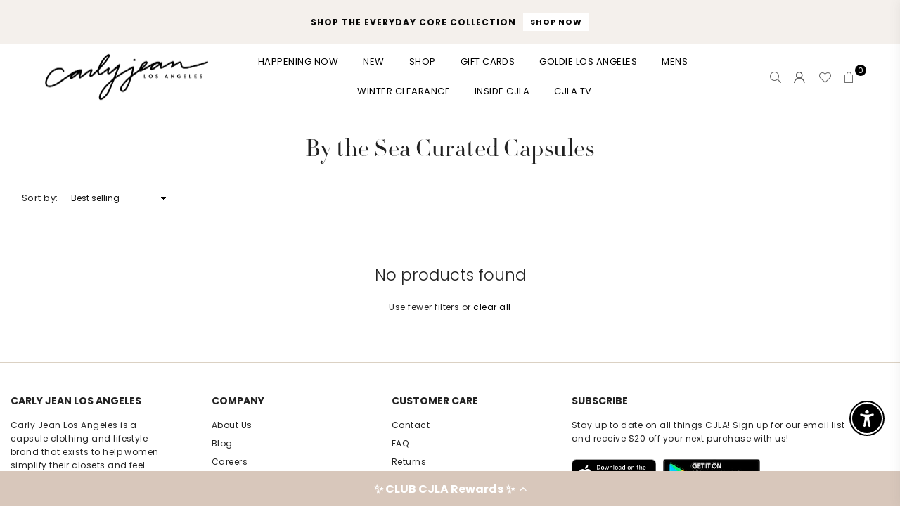

--- FILE ---
content_type: application/javascript; charset=utf-8
request_url: https://cdn-widgetsrepository.yotpo.com/v1/loader/TOssKizR4i4beXsMeh8SRA
body_size: 50828
content:

if (typeof (window) !== 'undefined' && window.performance && window.performance.mark) {
  window.performance.mark('yotpo:loader:loaded');
}
var yotpoWidgetsContainer = yotpoWidgetsContainer || { guids: {} };
(function(){
    var guid = "TOssKizR4i4beXsMeh8SRA";
    var loader = {
        loadDep: function (link, onLoad, strategy) {
            var script = document.createElement('script');
            script.onload = onLoad || function(){};
            script.src = link;
            if (strategy === 'defer') {
                script.defer = true;
            } else if (strategy === 'async') {
                script.async = true;
            }
            script.setAttribute("type", "text/javascript");
            script.setAttribute("charset", "utf-8");
            document.head.appendChild(script);
        },
        config: {
            data: {
                guid: guid
            },
            widgets: {
            
                "1265044": {
                    instanceId: "1265044",
                    instanceVersionId: "468272869",
                    templateAssetUrl: "https://cdn-widgetsrepository.yotpo.com/widget-assets/widget-products-redemption/app.v0.8.0-7465.js",
                    cssOverrideAssetUrl: "",
                    customizationCssUrl: "",
                    customizations: {
                      "apply-button-color": "#000000",
                      "apply-button-font-size": "14",
                      "apply-button-text": "Apply",
                      "apply-button-text-color": "#ffffff",
                      "apply-button-type": "rounded_filled_rectangle",
                      "cancel-button-text-color": "#0f0c6d",
                      "carousel-custom-arrows-icons": false,
                      "confirm-button-color": "#0f0c6d",
                      "confirm-button-text-color": "#ffffff",
                      "confirm-button-type": "filled_rectangle",
                      "confirmation-step-cancel-option": "CANCEL",
                      "confirmation-step-confirm-option": "YES, ADD IT",
                      "confirmation-step-title": "Add this item to your cart?",
                      "cost-color": "#a0abf0",
                      "cost-font-size": "20",
                      "cost-text-redemption": "{{points}} POINTS",
                      "desktop-slides-per-view": 4,
                      "dropdown-border-color": "#848ca3",
                      "dropdown-border-radius": "2px",
                      "dropdown-point-balance-color": "#000000",
                      "dropdown-point-balance-number-color": "#000000",
                      "dropdown-text": "Choose product",
                      "go-back-text": "GO BACK",
                      "has-free-product-failure": "You can only redeem one free product per purchase",
                      "has-no-paid-product-failure": "Add at least one paid product to your cart in order to redeem",
                      "headline": "Redeem for Products ",
                      "headline-color": "rgba(0,0,0,1)",
                      "headline-font-size": 40,
                      "image-ratio": "square",
                      "limit-one-free-product": "true",
                      "login-button-color": "rgba(0,0,0,0)",
                      "login-button-text": "",
                      "login-button-text-color": "rgba(0,0,0,0)",
                      "login-button-type": "rectangular_outline",
                      "mobile-items-per-slide": 4,
                      "must-have-paid-product": "true",
                      "out-of-stock-background-color": "rgba(255,255,255,0.64)",
                      "out-of-stock-text": "",
                      "out-of-stock-text-color": "rgba(0,0,0,1)",
                      "point-balance-text": "You have {{current_point_balance}} points!",
                      "points-balance-color": "rgba(0,0,0,1)",
                      "points-balance-font-size": "34",
                      "points-balance-number-color": "rgba(0,0,0,1)",
                      "primary-font-name-and-url": "ivypresto-display@400|\u003clink rel=\"stylesheet\" href=\"https://use.typekit.net/won3ibc.css”\u003e",
                      "product-735962-displayname": "Malibu Crewneck Grey",
                      "product-735962-settings-background-border-color": "rgba(0,0,0,0)",
                      "product-735962-settings-background-fill-color": "rgba(0,0,0,0)",
                      "product-735962-settings-background-has-shadow": false,
                      "product-735962-settings-background-image-url": "https://cdn-widget-assets.yotpo.com/static_assets/TOssKizR4i4beXsMeh8SRA/images/image_2022_12_12_18_06_43_680",
                      "product-735962-settings-cancel-button-text-color": "#0f0c6d",
                      "product-735962-settings-confirm-button-color": "#0f0c6d",
                      "product-735962-settings-confirm-button-text-color": "#FFFFFF",
                      "product-735962-settings-confirmation-step-cancel-option": "CANCEL",
                      "product-735962-settings-confirmation-step-confirm-option": "YES, ADD IT",
                      "product-735962-settings-cost": 1160,
                      "product-735962-settings-cost-font-size": "20",
                      "product-735962-settings-cost-text": "{{points}} POINTS",
                      "product-735962-settings-hidden": "false",
                      "product-735962-settings-out-of-stock": "false",
                      "product-735962-settings-redeem-button-color": "#0f0c6d",
                      "product-735962-settings-redeem-button-text": "REDEEM NOW",
                      "product-735962-settings-redeem-button-text-color": "#0f0c6d",
                      "product-735962-settings-redeem-button-type": "rectangular_outline",
                      "product-735962-settings-restrict-specific-tier": "false",
                      "product-735962-settings-reward": "Malibu Crewneck Grey",
                      "product-735962-settings-reward-color": "#011247",
                      "product-735962-settings-reward-font-size": "18",
                      "product-735962-settings-show-in-logged-out": "No",
                      "product-735962-settings-show-vip-tier-label": "false",
                      "product-735962-settings-variant-id": "40082184568920",
                      "product-735962-settings-vip-tier-label": "VIP ONLY",
                      "product-735972-displayname": "Lovie Blanket color Ecru",
                      "product-735972-settings-background-border-color": "rgba(0,0,0,0)",
                      "product-735972-settings-background-fill-color": "rgba(0,0,0,0)",
                      "product-735972-settings-background-has-shadow": false,
                      "product-735972-settings-background-image-url": null,
                      "product-735972-settings-cancel-button-text-color": "#0f0c6d",
                      "product-735972-settings-confirm-button-color": "#0f0c6d",
                      "product-735972-settings-confirm-button-text-color": "#FFFFFF",
                      "product-735972-settings-confirmation-step-cancel-option": "CANCEL",
                      "product-735972-settings-confirmation-step-confirm-option": "YES, ADD IT",
                      "product-735972-settings-cost": 680,
                      "product-735972-settings-cost-font-size": "20",
                      "product-735972-settings-cost-text": "{{points}} POINTS",
                      "product-735972-settings-hidden": "false",
                      "product-735972-settings-out-of-stock": "false",
                      "product-735972-settings-redeem-button-color": "#0f0c6d",
                      "product-735972-settings-redeem-button-text": "REDEEM NOW",
                      "product-735972-settings-redeem-button-text-color": "#0f0c6d",
                      "product-735972-settings-redeem-button-type": "rectangular_outline",
                      "product-735972-settings-restrict-specific-tier": "false",
                      "product-735972-settings-reward": "Lovie Blanket color Ecru",
                      "product-735972-settings-reward-color": "#011247",
                      "product-735972-settings-reward-font-size": "18",
                      "product-735972-settings-show-in-logged-out": "No",
                      "product-735972-settings-show-vip-tier-label": "false",
                      "product-735972-settings-variant-id": "40152213880920",
                      "product-735972-settings-vip-tier-label": "VIP ONLY",
                      "product-735973-displayname": "Iris Chain Necklace Color Grey",
                      "product-735973-settings-background-border-color": "rgba(0,0,0,0)",
                      "product-735973-settings-background-fill-color": "rgba(0,0,0,0)",
                      "product-735973-settings-background-has-shadow": false,
                      "product-735973-settings-background-image-url": "https://cdn-widget-assets.yotpo.com/static_assets/TOssKizR4i4beXsMeh8SRA/images/image_2022_12_12_18_07_59_847",
                      "product-735973-settings-cancel-button-text-color": "#0f0c6d",
                      "product-735973-settings-confirm-button-color": "#0f0c6d",
                      "product-735973-settings-confirm-button-text-color": "#FFFFFF",
                      "product-735973-settings-confirmation-step-cancel-option": "CANCEL",
                      "product-735973-settings-confirmation-step-confirm-option": "YES, ADD IT",
                      "product-735973-settings-cost": 560,
                      "product-735973-settings-cost-font-size": "20",
                      "product-735973-settings-cost-text": "{{points}} POINTS",
                      "product-735973-settings-hidden": "false",
                      "product-735973-settings-out-of-stock": "false",
                      "product-735973-settings-redeem-button-color": "#0f0c6d",
                      "product-735973-settings-redeem-button-text": "REDEEM NOW",
                      "product-735973-settings-redeem-button-text-color": "#0f0c6d",
                      "product-735973-settings-redeem-button-type": "rectangular_outline",
                      "product-735973-settings-restrict-specific-tier": "false",
                      "product-735973-settings-reward": "Iris Chain Necklace Color Grey",
                      "product-735973-settings-reward-color": "#011247",
                      "product-735973-settings-reward-font-size": "18",
                      "product-735973-settings-show-in-logged-out": "No",
                      "product-735973-settings-show-vip-tier-label": "false",
                      "product-735973-settings-variant-id": "40180392853592",
                      "product-735973-settings-vip-tier-label": "VIP ONLY",
                      "product-782404-displayname": "Iris Chain Necklace Grey ",
                      "product-782404-settings-background-border-color": "rgba(0,0,0,0)",
                      "product-782404-settings-background-fill-color": "rgba(0,0,0,0)",
                      "product-782404-settings-background-has-shadow": false,
                      "product-782404-settings-background-image-url": "https://cdn-swell-paperclip.yotpo.com/images/images/69149_1686603208.original.png?1686603208",
                      "product-782404-settings-cancel-button-text-color": "#0f0c6d",
                      "product-782404-settings-confirm-button-color": "#0f0c6d",
                      "product-782404-settings-confirm-button-text-color": "#FFFFFF",
                      "product-782404-settings-confirmation-step-cancel-option": "CANCEL",
                      "product-782404-settings-confirmation-step-confirm-option": "YES, ADD IT",
                      "product-782404-settings-cost": "130",
                      "product-782404-settings-cost-font-size": "20",
                      "product-782404-settings-cost-text": "{{points}} POINTS",
                      "product-782404-settings-hidden": "false",
                      "product-782404-settings-out-of-stock": "true",
                      "product-782404-settings-redeem-button-color": "#0f0c6d",
                      "product-782404-settings-redeem-button-text": "REDEEM NOW",
                      "product-782404-settings-redeem-button-text-color": "#0f0c6d",
                      "product-782404-settings-redeem-button-type": "rectangular_outline",
                      "product-782404-settings-restrict-specific-tier": "false",
                      "product-782404-settings-reward": "Iris Chain Necklace Grey ",
                      "product-782404-settings-reward-color": "#011247",
                      "product-782404-settings-reward-font-size": "18",
                      "product-782404-settings-show-in-logged-out": "No",
                      "product-782404-settings-show-vip-tier-label": "false",
                      "product-782404-settings-variant-id": "40180392853592",
                      "product-782404-settings-vip-tier-label": "VIP ONLY",
                      "product-782405-displayname": "Hat",
                      "product-782405-settings-background-border-color": "rgba(0,0,0,0)",
                      "product-782405-settings-background-fill-color": "rgba(0,0,0,0)",
                      "product-782405-settings-background-has-shadow": false,
                      "product-782405-settings-background-image-url": "https://cdn-widget-assets.yotpo.com/static_assets/TOssKizR4i4beXsMeh8SRA/images/image_2023_08_21_13_25_25_041",
                      "product-782405-settings-cancel-button-text-color": "#0f0c6d",
                      "product-782405-settings-confirm-button-color": "#0f0c6d",
                      "product-782405-settings-confirm-button-text-color": "#FFFFFF",
                      "product-782405-settings-confirmation-step-cancel-option": "CANCEL",
                      "product-782405-settings-confirmation-step-confirm-option": "YES, ADD IT",
                      "product-782405-settings-cost": "100",
                      "product-782405-settings-cost-font-size": "20",
                      "product-782405-settings-cost-text": "{{points}} POINTS",
                      "product-782405-settings-hidden": "false",
                      "product-782405-settings-out-of-stock": "false",
                      "product-782405-settings-redeem-button-color": "#0f0c6d",
                      "product-782405-settings-redeem-button-text": "REDEEM NOW",
                      "product-782405-settings-redeem-button-text-color": "#0f0c6d",
                      "product-782405-settings-redeem-button-type": "rectangular_outline",
                      "product-782405-settings-restrict-specific-tier": "false",
                      "product-782405-settings-reward": "Necklace",
                      "product-782405-settings-reward-color": "#011247",
                      "product-782405-settings-reward-font-size": "18",
                      "product-782405-settings-show-in-logged-out": "No",
                      "product-782405-settings-show-vip-tier-label": "false",
                      "product-782405-settings-variant-id": "23456",
                      "product-782405-settings-vip-tier-label": "VIP ONLY",
                      "product-820592-displayname": "Iris Chain Necklace Grey-",
                      "product-820592-settings-background-border-color": "rgba(0,0,0,0)",
                      "product-820592-settings-background-fill-color": "rgba(0,0,0,0)",
                      "product-820592-settings-background-has-shadow": false,
                      "product-820592-settings-background-image-url": "https://cdn-widget-assets.yotpo.com/static_assets/TOssKizR4i4beXsMeh8SRA/images/image_2023_10_12_15_58_55_209",
                      "product-820592-settings-cancel-button-text-color": "#0f0c6d",
                      "product-820592-settings-confirm-button-color": "#0f0c6d",
                      "product-820592-settings-confirm-button-text-color": "#FFFFFF",
                      "product-820592-settings-confirmation-step-cancel-option": "CANCEL",
                      "product-820592-settings-confirmation-step-confirm-option": "YES, ADD IT",
                      "product-820592-settings-cost": "280",
                      "product-820592-settings-cost-font-size": "20",
                      "product-820592-settings-cost-text": "{{points}} POINTS",
                      "product-820592-settings-hidden": "false",
                      "product-820592-settings-out-of-stock": "false",
                      "product-820592-settings-redeem-button-color": "#0f0c6d",
                      "product-820592-settings-redeem-button-text": "REDEEM NOW",
                      "product-820592-settings-redeem-button-text-color": "#0f0c6d",
                      "product-820592-settings-redeem-button-type": "rectangular_outline",
                      "product-820592-settings-restrict-specific-tier": "false",
                      "product-820592-settings-reward": "Iris Chain Necklace Grey-",
                      "product-820592-settings-reward-color": "#011247",
                      "product-820592-settings-reward-font-size": "18",
                      "product-820592-settings-show-in-logged-out": "No",
                      "product-820592-settings-show-vip-tier-label": "false",
                      "product-820592-settings-variant-id": "40180392853592",
                      "product-820592-settings-vip-tier-label": "VIP ONLY",
                      "product-866978-displayname": "Carly Jean Hat Brown",
                      "product-866978-settings-background-border-color": "rgba(0,0,0,0)",
                      "product-866978-settings-background-fill-color": "rgba(0,0,0,0)",
                      "product-866978-settings-background-has-shadow": false,
                      "product-866978-settings-background-image-url": "https://cdn-swell-paperclip.yotpo.com/images/images/75488_1713383421.original.jpg?1713383421",
                      "product-866978-settings-cancel-button-text-color": "#0f0c6d",
                      "product-866978-settings-confirm-button-color": "#0f0c6d",
                      "product-866978-settings-confirm-button-text-color": "#FFFFFF",
                      "product-866978-settings-confirmation-step-cancel-option": "CANCEL",
                      "product-866978-settings-confirmation-step-confirm-option": "YES, ADD IT",
                      "product-866978-settings-cost": "280",
                      "product-866978-settings-cost-font-size": "20",
                      "product-866978-settings-cost-text": "{{points}} POINTS",
                      "product-866978-settings-hidden": "false",
                      "product-866978-settings-out-of-stock": "true",
                      "product-866978-settings-redeem-button-color": "#0f0c6d",
                      "product-866978-settings-redeem-button-text": "REDEEM NOW",
                      "product-866978-settings-redeem-button-text-color": "#0f0c6d",
                      "product-866978-settings-redeem-button-type": "rectangular_outline",
                      "product-866978-settings-restrict-specific-tier": "false",
                      "product-866978-settings-reward": "Carly Jean Hat Brown",
                      "product-866978-settings-reward-color": "#011247",
                      "product-866978-settings-reward-font-size": "18",
                      "product-866978-settings-show-in-logged-out": "No",
                      "product-866978-settings-show-vip-tier-label": "false",
                      "product-866978-settings-variant-id": "7475639386200",
                      "product-866978-settings-vip-tier-label": "VIP ONLY",
                      "product-876527-displayname": "Nashville Tote",
                      "product-876527-settings-background-border-color": "rgba(0,0,0,0)",
                      "product-876527-settings-background-fill-color": "rgba(0,0,0,0)",
                      "product-876527-settings-background-has-shadow": false,
                      "product-876527-settings-background-image-url": "https://cdn-swell-paperclip.yotpo.com/images/images/76281_1717195463.original.jpg?1717195463",
                      "product-876527-settings-cancel-button-text-color": "#0f0c6d",
                      "product-876527-settings-confirm-button-color": "#0f0c6d",
                      "product-876527-settings-confirm-button-text-color": "#FFFFFF",
                      "product-876527-settings-confirmation-step-cancel-option": "CANCEL",
                      "product-876527-settings-confirmation-step-confirm-option": "YES, ADD IT",
                      "product-876527-settings-cost": "280",
                      "product-876527-settings-cost-font-size": "20",
                      "product-876527-settings-cost-text": "{{points}} POINTS",
                      "product-876527-settings-hidden": "false",
                      "product-876527-settings-out-of-stock": "false",
                      "product-876527-settings-redeem-button-color": "#0f0c6d",
                      "product-876527-settings-redeem-button-text": "REDEEM NOW",
                      "product-876527-settings-redeem-button-text-color": "#0f0c6d",
                      "product-876527-settings-redeem-button-type": "rectangular_outline",
                      "product-876527-settings-restrict-specific-tier": "false",
                      "product-876527-settings-reward": "Nashville Tote",
                      "product-876527-settings-reward-color": "#011247",
                      "product-876527-settings-reward-font-size": "18",
                      "product-876527-settings-show-in-logged-out": "No",
                      "product-876527-settings-show-vip-tier-label": "false",
                      "product-876527-settings-variant-id": "41781453127768",
                      "product-876527-settings-vip-tier-label": "VIP ONLY",
                      "product-876529-displayname": "Los Angeles Tote",
                      "product-876529-settings-background-border-color": "rgba(0,0,0,0)",
                      "product-876529-settings-background-fill-color": "rgba(0,0,0,0)",
                      "product-876529-settings-background-has-shadow": false,
                      "product-876529-settings-background-image-url": "https://cdn-swell-paperclip.yotpo.com/images/images/76316_1717456015.original.jpg?1717456015",
                      "product-876529-settings-cancel-button-text-color": "#0f0c6d",
                      "product-876529-settings-confirm-button-color": "#0f0c6d",
                      "product-876529-settings-confirm-button-text-color": "#FFFFFF",
                      "product-876529-settings-confirmation-step-cancel-option": "CANCEL",
                      "product-876529-settings-confirmation-step-confirm-option": "YES, ADD IT",
                      "product-876529-settings-cost": "280",
                      "product-876529-settings-cost-font-size": "20",
                      "product-876529-settings-cost-text": "{{points}} POINTS",
                      "product-876529-settings-hidden": "false",
                      "product-876529-settings-out-of-stock": "true",
                      "product-876529-settings-redeem-button-color": "#0f0c6d",
                      "product-876529-settings-redeem-button-text": "REDEEM NOW",
                      "product-876529-settings-redeem-button-text-color": "#0f0c6d",
                      "product-876529-settings-redeem-button-type": "rectangular_outline",
                      "product-876529-settings-restrict-specific-tier": "false",
                      "product-876529-settings-reward": "Los Angeles Tote",
                      "product-876529-settings-reward-color": "#011247",
                      "product-876529-settings-reward-font-size": "18",
                      "product-876529-settings-show-in-logged-out": "No",
                      "product-876529-settings-show-vip-tier-label": "false",
                      "product-876529-settings-variant-id": "41781528461400",
                      "product-876529-settings-vip-tier-label": "VIP ONLY",
                      "product-876530-displayname": "Iris Chain Necklace Turquoise",
                      "product-876530-settings-background-border-color": "rgba(0,0,0,0)",
                      "product-876530-settings-background-fill-color": "rgba(0,0,0,0)",
                      "product-876530-settings-background-has-shadow": false,
                      "product-876530-settings-background-image-url": "https://cdn-swell-paperclip.yotpo.com/images/images/76283_1717196774.original.jpg?1717196774",
                      "product-876530-settings-cancel-button-text-color": "#0f0c6d",
                      "product-876530-settings-confirm-button-color": "#0f0c6d",
                      "product-876530-settings-confirm-button-text-color": "#FFFFFF",
                      "product-876530-settings-confirmation-step-cancel-option": "CANCEL",
                      "product-876530-settings-confirmation-step-confirm-option": "YES, ADD IT",
                      "product-876530-settings-cost": "130",
                      "product-876530-settings-cost-font-size": "20",
                      "product-876530-settings-cost-text": "{{points}} POINTS",
                      "product-876530-settings-hidden": "false",
                      "product-876530-settings-out-of-stock": "false",
                      "product-876530-settings-redeem-button-color": "#0f0c6d",
                      "product-876530-settings-redeem-button-text": "REDEEM NOW",
                      "product-876530-settings-redeem-button-text-color": "#0f0c6d",
                      "product-876530-settings-redeem-button-type": "rectangular_outline",
                      "product-876530-settings-restrict-specific-tier": "false",
                      "product-876530-settings-reward": "Iris Chain Necklace Turquoise",
                      "product-876530-settings-reward-color": "#011247",
                      "product-876530-settings-reward-font-size": "18",
                      "product-876530-settings-show-in-logged-out": "No",
                      "product-876530-settings-show-vip-tier-label": "false",
                      "product-876530-settings-variant-id": "40222590697560",
                      "product-876530-settings-vip-tier-label": "VIP ONLY",
                      "product-876531-displayname": "Carly Jean Fanny Pack Black",
                      "product-876531-settings-background-border-color": "rgba(0,0,0,0)",
                      "product-876531-settings-background-fill-color": "rgba(0,0,0,0)",
                      "product-876531-settings-background-has-shadow": false,
                      "product-876531-settings-background-image-url": "https://cdn-swell-paperclip.yotpo.com/images/images/76317_1717456058.original.jpg?1717456058",
                      "product-876531-settings-cancel-button-text-color": "#0f0c6d",
                      "product-876531-settings-confirm-button-color": "#0f0c6d",
                      "product-876531-settings-confirm-button-text-color": "#FFFFFF",
                      "product-876531-settings-confirmation-step-cancel-option": "CANCEL",
                      "product-876531-settings-confirmation-step-confirm-option": "YES, ADD IT",
                      "product-876531-settings-cost": "380",
                      "product-876531-settings-cost-font-size": "20",
                      "product-876531-settings-cost-text": "{{points}} POINTS",
                      "product-876531-settings-hidden": "false",
                      "product-876531-settings-out-of-stock": "true",
                      "product-876531-settings-redeem-button-color": "#0f0c6d",
                      "product-876531-settings-redeem-button-text": "REDEEM NOW",
                      "product-876531-settings-redeem-button-text-color": "#0f0c6d",
                      "product-876531-settings-redeem-button-type": "rectangular_outline",
                      "product-876531-settings-restrict-specific-tier": "false",
                      "product-876531-settings-reward": "Carly Jean Fanny Pack Black",
                      "product-876531-settings-reward-color": "#011247",
                      "product-876531-settings-reward-font-size": "18",
                      "product-876531-settings-show-in-logged-out": "No",
                      "product-876531-settings-show-vip-tier-label": "false",
                      "product-876531-settings-variant-id": "41754353369176",
                      "product-876531-settings-vip-tier-label": "VIP ONLY",
                      "product-876532-displayname": "Block Letter Trucker Hat Kelly Green",
                      "product-876532-settings-background-border-color": "rgba(0,0,0,0)",
                      "product-876532-settings-background-fill-color": "rgba(0,0,0,0)",
                      "product-876532-settings-background-has-shadow": false,
                      "product-876532-settings-background-image-url": "https://cdn-swell-paperclip.yotpo.com/images/images/76284_1717196995.original.jpg?1717196995",
                      "product-876532-settings-cancel-button-text-color": "#0f0c6d",
                      "product-876532-settings-confirm-button-color": "#0f0c6d",
                      "product-876532-settings-confirm-button-text-color": "#FFFFFF",
                      "product-876532-settings-confirmation-step-cancel-option": "CANCEL",
                      "product-876532-settings-confirmation-step-confirm-option": "YES, ADD IT",
                      "product-876532-settings-cost": "280",
                      "product-876532-settings-cost-font-size": "20",
                      "product-876532-settings-cost-text": "{{points}} POINTS",
                      "product-876532-settings-hidden": "false",
                      "product-876532-settings-out-of-stock": "true",
                      "product-876532-settings-redeem-button-color": "#0f0c6d",
                      "product-876532-settings-redeem-button-text": "REDEEM NOW",
                      "product-876532-settings-redeem-button-text-color": "#0f0c6d",
                      "product-876532-settings-redeem-button-type": "rectangular_outline",
                      "product-876532-settings-restrict-specific-tier": "false",
                      "product-876532-settings-reward": "Block Letter Trucker Hat Kelly Green",
                      "product-876532-settings-reward-color": "#011247",
                      "product-876532-settings-reward-font-size": "18",
                      "product-876532-settings-show-in-logged-out": "No",
                      "product-876532-settings-show-vip-tier-label": "false",
                      "product-876532-settings-variant-id": "40249113444440",
                      "product-876532-settings-vip-tier-label": "VIP ONLY",
                      "product-876533-displayname": "Nashville Hat Black",
                      "product-876533-settings-background-border-color": "rgba(0,0,0,0)",
                      "product-876533-settings-background-fill-color": "rgba(0,0,0,0)",
                      "product-876533-settings-background-has-shadow": false,
                      "product-876533-settings-background-image-url": "https://cdn-swell-paperclip.yotpo.com/images/images/76285_1717197149.original.jpg?1717197149",
                      "product-876533-settings-cancel-button-text-color": "#0f0c6d",
                      "product-876533-settings-confirm-button-color": "#0f0c6d",
                      "product-876533-settings-confirm-button-text-color": "#FFFFFF",
                      "product-876533-settings-confirmation-step-cancel-option": "CANCEL",
                      "product-876533-settings-confirmation-step-confirm-option": "YES, ADD IT",
                      "product-876533-settings-cost": "280",
                      "product-876533-settings-cost-font-size": "20",
                      "product-876533-settings-cost-text": "{{points}} POINTS",
                      "product-876533-settings-hidden": "false",
                      "product-876533-settings-out-of-stock": "false",
                      "product-876533-settings-redeem-button-color": "#0f0c6d",
                      "product-876533-settings-redeem-button-text": "REDEEM NOW",
                      "product-876533-settings-redeem-button-text-color": "#0f0c6d",
                      "product-876533-settings-redeem-button-type": "rectangular_outline",
                      "product-876533-settings-restrict-specific-tier": "false",
                      "product-876533-settings-reward": "Nashville Hat Black",
                      "product-876533-settings-reward-color": "#011247",
                      "product-876533-settings-reward-font-size": "18",
                      "product-876533-settings-show-in-logged-out": "No",
                      "product-876533-settings-show-vip-tier-label": "false",
                      "product-876533-settings-variant-id": "41781569388632",
                      "product-876533-settings-vip-tier-label": "VIP ONLY",
                      "product-876534-displayname": "Nashville Hat Camo",
                      "product-876534-settings-background-border-color": "rgba(0,0,0,0)",
                      "product-876534-settings-background-fill-color": "rgba(0,0,0,0)",
                      "product-876534-settings-background-has-shadow": false,
                      "product-876534-settings-background-image-url": "https://cdn-swell-paperclip.yotpo.com/images/images/76286_1717197283.original.jpg?1717197283",
                      "product-876534-settings-cancel-button-text-color": "#0f0c6d",
                      "product-876534-settings-confirm-button-color": "#0f0c6d",
                      "product-876534-settings-confirm-button-text-color": "#FFFFFF",
                      "product-876534-settings-confirmation-step-cancel-option": "CANCEL",
                      "product-876534-settings-confirmation-step-confirm-option": "YES, ADD IT",
                      "product-876534-settings-cost": "280",
                      "product-876534-settings-cost-font-size": "20",
                      "product-876534-settings-cost-text": "{{points}} POINTS",
                      "product-876534-settings-hidden": "false",
                      "product-876534-settings-out-of-stock": "true",
                      "product-876534-settings-redeem-button-color": "#0f0c6d",
                      "product-876534-settings-redeem-button-text": "REDEEM NOW",
                      "product-876534-settings-redeem-button-text-color": "#0f0c6d",
                      "product-876534-settings-redeem-button-type": "rectangular_outline",
                      "product-876534-settings-restrict-specific-tier": "false",
                      "product-876534-settings-reward": "Nashville Hat Camo",
                      "product-876534-settings-reward-color": "#011247",
                      "product-876534-settings-reward-font-size": "18",
                      "product-876534-settings-show-in-logged-out": "No",
                      "product-876534-settings-show-vip-tier-label": "false",
                      "product-876534-settings-variant-id": "41781569978456",
                      "product-876534-settings-vip-tier-label": "VIP ONLY",
                      "product-876535-displayname": "Script Trucker Hat Black",
                      "product-876535-settings-background-border-color": "rgba(0,0,0,0)",
                      "product-876535-settings-background-fill-color": "rgba(0,0,0,0)",
                      "product-876535-settings-background-has-shadow": false,
                      "product-876535-settings-background-image-url": "https://cdn-swell-paperclip.yotpo.com/images/images/76287_1717197405.original.jpg?1717197405",
                      "product-876535-settings-cancel-button-text-color": "#0f0c6d",
                      "product-876535-settings-confirm-button-color": "#0f0c6d",
                      "product-876535-settings-confirm-button-text-color": "#FFFFFF",
                      "product-876535-settings-confirmation-step-cancel-option": "CANCEL",
                      "product-876535-settings-confirmation-step-confirm-option": "YES, ADD IT",
                      "product-876535-settings-cost": "280",
                      "product-876535-settings-cost-font-size": "20",
                      "product-876535-settings-cost-text": "{{points}} POINTS",
                      "product-876535-settings-hidden": "false",
                      "product-876535-settings-out-of-stock": "false",
                      "product-876535-settings-redeem-button-color": "#0f0c6d",
                      "product-876535-settings-redeem-button-text": "REDEEM NOW",
                      "product-876535-settings-redeem-button-text-color": "#0f0c6d",
                      "product-876535-settings-redeem-button-type": "rectangular_outline",
                      "product-876535-settings-restrict-specific-tier": "false",
                      "product-876535-settings-reward": "Script Trucker Hat Black",
                      "product-876535-settings-reward-color": "#011247",
                      "product-876535-settings-reward-font-size": "18",
                      "product-876535-settings-show-in-logged-out": "No",
                      "product-876535-settings-show-vip-tier-label": "false",
                      "product-876535-settings-variant-id": "40249113509976",
                      "product-876535-settings-vip-tier-label": "VIP ONLY",
                      "redeem-button-color": "#0f0c6d",
                      "redeem-button-text": "REDEEM NOW",
                      "redeem-button-text-color": "#0f0c6d",
                      "redeem-button-type": "rectangular_outline",
                      "redemptions-background-fill-color": "#ffffff",
                      "redemptions-background-has-shadow": false,
                      "reward-color": "#011247",
                      "reward-font-size": "18",
                      "secondary-font-name-and-url": "Montserrat@300|https://fonts.googleapis.com/css?family=Montserrat:300\u0026display=swap",
                      "selected-extensions": [
                        "876527",
                        "876529",
                        "876531",
                        "876530",
                        "782404",
                        "876532",
                        "876533",
                        "876534",
                        "876535",
                        "866978"
                      ],
                      "slides-next-button-image": "",
                      "slides-prev-button-image": "",
                      "status-failure-text": "We could not add this product to your cart",
                      "status-success-text": "Product has been successfully added to your cart!",
                      "view-cart-link": "/cart",
                      "view-cart-text": "VIEW CART"
                    },
                    staticContent: {
                      "cssEditorEnabled": true,
                      "currency": "USD",
                      "isMultiCurrencyEnabled": false,
                      "merchantId": "105846",
                      "platformName": "shopify",
                      "storeId": "OZ9kb5xYBvX9g5F2MXZ5pvQ9h1hJPj4sMRBnWqZf",
                      "storeLoginUrl": "/account/login"
                    },
                    className: "ProductsRedemptionWidget",
                    dependencyGroupId: 2
                },
            
                "1265043": {
                    instanceId: "1265043",
                    instanceVersionId: "468272868",
                    templateAssetUrl: "https://cdn-widgetsrepository.yotpo.com/widget-assets/widget-referral-widget/app.v1.8.1-4652.js",
                    cssOverrideAssetUrl: "https://cdn-widget-assets.yotpo.com/ReferralWidget/TOssKizR4i4beXsMeh8SRA/css-overrides/css-overrides.2025_01_30_20_01_07_413.css",
                    customizationCssUrl: "",
                    customizations: {
                      "background-color": "rgba(0,0,0,0)",
                      "background-image-url": "https://cdn-widget-assets.yotpo.com/static_assets/TOssKizR4i4beXsMeh8SRA/images/image_2025_08_28_16_33_13_247",
                      "customer-email-view-button-text": "NEXT",
                      "customer-email-view-description": "Give your friend $25 off their first order of $100+ and get $25 for each successful referral.",
                      "customer-email-view-header": "REFER A FRIEND",
                      "customer-email-view-input-placeholder": "Your email address",
                      "customer-email-view-title": "GIVE $25, GET $25",
                      "customer-name-view-input-placeholder": "Your name",
                      "default-toggle": true,
                      "description-color": "rgba(34,34,34,1)",
                      "description-font-size": "20px",
                      "final-view-button-text": "REFER MORE FRIENDS",
                      "final-view-description": "Don't forget to remind your friends to check their emails! ",
                      "final-view-error-description": "We were unable to send the referral link, so sorry about this!  We recommend double checking the email address you submitted!  If you're still having issues, feel free to reach out to customer care at info@carlyjeanlosangeles.com",
                      "final-view-error-text": "GO BACK",
                      "final-view-error-title": "SOMETHING WENT WRONG",
                      "final-view-title": "THANK YOU FOR REFERRING US!",
                      "fonts-primary-font-name-and-url": "ivypresto-display@400|\u003clink rel=\"stylesheet\" href=\"https://use.typekit.net/won3ibc.css\"\u003e",
                      "fonts-secondary-font-name-and-url": "Montserrat@400|https://fonts.googleapis.com/css?family=Montserrat:400\u0026display=swap",
                      "header-color": "rgba(34,34,34,1)",
                      "header-font-size": "20px",
                      "headline-color": "rgba(0,0,4,1)",
                      "main-share-option-desktop": "main_share_email",
                      "main-share-option-mobile": "main_share_sms",
                      "mode-is-page-settings": false,
                      "next-button-background-color": "rgba(0,0,0,1)",
                      "next-button-font-size": "20px",
                      "next-button-size": "standard",
                      "next-button-text-color": "rgba(0,0,0,1)",
                      "next-button-type": "rectangular_outline",
                      "primary-font-name-and-url": "Montserrat@400|https://fonts.googleapis.com/css?family=Montserrat:400\u0026display=swap",
                      "referral-history-completed-points-text": "{{points}} POINTS",
                      "referral-history-completed-status-type": "text",
                      "referral-history-confirmed-status": "COMPLETED",
                      "referral-history-pending-status": "PENDING",
                      "referral-history-redeem-text": "To redeem your points, simply apply your discount code at checkout! ",
                      "referral-history-sumup-line-points-text": "{{points}} POINTS",
                      "referral-history-sumup-line-text": "Your Rewards",
                      "referral-views-button-text": "Next",
                      "referral-views-copy-link-button-text": "COPY LINK",
                      "referral-views-description": "Give your friend $25 off their first order of $100+ and get $25 for each successful referral.",
                      "referral-views-email-share-body": "How does a discount off your first order at {{company_name}} sound? Use the link below and once you've shopped, I'll get a reward too.\n{{referral_link}}",
                      "referral-views-email-share-subject": "Discount to a Store You'll Love!",
                      "referral-views-email-share-type": "marketing_email",
                      "referral-views-friends-input-placeholder": "Friend’s email address",
                      "referral-views-header": "Refer a Friend",
                      "referral-views-personal-email-button-text": "SEND VIA MY EMAIL",
                      "referral-views-sms-button-text": "SEND VIA SMS",
                      "referral-views-title": "GIVE $25, GET $25",
                      "referral-views-whatsapp-button-text": "SEND VIA WHATSAPP",
                      "secondary-font-name-and-url": "Montserrat@300|https://fonts.googleapis.com/css?family=Montserrat:300\u0026display=swap",
                      "share-allow-copy-link": true,
                      "share-allow-email": true,
                      "share-allow-facebook": true,
                      "share-allow-sms": true,
                      "share-allow-twitter": "false",
                      "share-allow-whatsapp": "false",
                      "share-facebook-header": "Earn A $25 Off Discount When You Shop Now! ",
                      "share-facebook-image-url": "",
                      "share-icons-color": "rgba(34,34,34,1)",
                      "share-settings-copyLink": true,
                      "share-settings-default-checkbox": true,
                      "share-settings-default-mobile-checkbox": true,
                      "share-settings-email": true,
                      "share-settings-facebook": true,
                      "share-settings-fbMessenger": true,
                      "share-settings-mobile-copyLink": true,
                      "share-settings-mobile-email": true,
                      "share-settings-mobile-facebook": true,
                      "share-settings-mobile-fbMessenger": true,
                      "share-settings-mobile-sms": true,
                      "share-settings-mobile-twitter": true,
                      "share-settings-mobile-whatsapp": true,
                      "share-settings-twitter": true,
                      "share-settings-whatsapp": true,
                      "share-sms-message": "I love {{company_name}}! Shop their site using my link to get a $25 off discount code {{referral_link}}!",
                      "share-twitter-message": "These guys are great! Get a discount using my link: ",
                      "share-whatsapp-message": "I love {{company_name}}! Shop through my link to get a reward {{referral_link}}",
                      "tab-size": "medium",
                      "tab-type": "lower_line",
                      "tab-view-primary-tab-text": "Refer a Friend",
                      "tab-view-secondary-tab-text": "Your Referrals",
                      "tile-color": "rgba(0,0,0,0)",
                      "title-color": "rgba(0,0,4,1)",
                      "title-font-size": "40px",
                      "view-exit-intent-enabled": false,
                      "view-exit-intent-mobile-timeout-ms": 10000,
                      "view-is-popup": "false",
                      "view-layout": "left",
                      "view-popup-delay-ms": 0,
                      "view-show-popup-on-exit": false,
                      "view-show-referral-history": "true",
                      "view-table-rectangular-dark-pending-color": "rgba(34,34,34,1)",
                      "view-table-rectangular-light-pending-color": "#FFFFFF",
                      "view-table-selected-color": "rgba(255,255,255,1)",
                      "view-table-theme": "light",
                      "view-table-type": "rectangular",
                      "wadmin-text-and-share-choose-sreen": "step_2"
                    },
                    staticContent: {
                      "companyName": "CARLY JEAN LOS ANGELES",
                      "cssEditorEnabled": true,
                      "currency": "USD",
                      "hasPrimaryFontsFeature": true,
                      "isMultiCurrencyEnabled": false,
                      "merchantId": "105846",
                      "migrateTabColorToBackground": true,
                      "platformName": "shopify",
                      "referralHistoryEnabled": true,
                      "referralHost": "http://rwrd.io"
                    },
                    className: "ReferralWidget",
                    dependencyGroupId: 2
                },
            
                "1265042": {
                    instanceId: "1265042",
                    instanceVersionId: "468272867",
                    templateAssetUrl: "https://cdn-widget-assets.yotpo.com/widget-vip-tiers/app.v1.1.20-4064.js",
                    cssOverrideAssetUrl: "https://cdn-widget-assets.yotpo.com/VipTiersWidget/TOssKizR4i4beXsMeh8SRA/css-overrides/css-overrides.2023_06_07_11_28_11_585.css",
                    customizationCssUrl: "",
                    customizations: {
                      "benefits-font-size": 18,
                      "benefits-icon-color": "rgba(34,34,34,1)",
                      "benefits-icon-type": "default",
                      "benefits-icon-url": "https://cdn-widget-assets.yotpo.com/static_assets/TOssKizR4i4beXsMeh8SRA/images/image_2022_08_16_21_37_37_219",
                      "benefits-text-color": "rgba(34,34,34,1)",
                      "card-background-border-color": "rgba(0,0,0,1)",
                      "card-background-color": "rgba(255,255,255,1)",
                      "card-background-shadow": "false",
                      "card-separator-color": "rgba(34,34,34,1)",
                      "card-separator-type": "none",
                      "current-status-bg-color": "rgba(44,44,44,1)",
                      "current-status-tag": "false",
                      "current-status-text": "Current Status",
                      "current-status-text-color": "rgba(255,255,255,1)",
                      "current-tier-border-color": "rgba(44,44,44,0.09)",
                      "grid-lines-color": "rgba(0,0,0,0)",
                      "headline-color": "rgba(0,0,4,1)",
                      "headline-font-size": 48,
                      "headline-text-color": "rgba(44,44,44,1)",
                      "layout": "card",
                      "mode-is-page-settings": false,
                      "primary-font-name-and-url": "ivypresto-display@400|\u003clink rel=\"stylesheet\" href=\"https://use.typekit.net/won3ibc.css”\u003e",
                      "progress-bar-current-status": "{{amount_spent}} Spent",
                      "progress-bar-enabled": "true",
                      "progress-bar-headline-font-size": 14,
                      "progress-bar-primary-color": "rgba(34,34,34,1)",
                      "progress-bar-secondary-color": "rgba(244,239,234,1)",
                      "progress-bar-summary-current": "You have {{current_vip_tier_name}} through the next earning period.",
                      "progress-bar-summary-font-size": 12,
                      "progress-bar-summary-maintain": "Spend {{spend_needed}} by {{tier_expiration_date}} to maintain {{current_vip_tier_name}}",
                      "progress-bar-summary-next": "Spend {{spend_needed}} to unlock {{next_vip_tier_name}}.",
                      "progress-bar-tier-status": "Tier Status",
                      "progress-bar-you": "YOU",
                      "secondary-font-name-and-url": "Montserrat@400|https://fonts.googleapis.com/css?family=Montserrat:400\u0026display=swap",
                      "selected-extensions": [
                        "34494",
                        "16716",
                        "16091",
                        "16090"
                      ],
                      "show-less-text": "- Show Less",
                      "show-more-text": "+ Show More",
                      "tier-spacing": "none",
                      "tiers-16090-design-header-bg-color": "rgba(245,241,239,1)",
                      "tiers-16090-design-icon-fill-color": "rgba(44,44,44,1)",
                      "tiers-16090-design-icon-type": "default",
                      "tiers-16090-design-icon-url": "",
                      "tiers-16090-design-include-header-bg": "true",
                      "tiers-16090-design-name-font-size": "24px",
                      "tiers-16090-design-name-text-color": "rgba(0,0,0,1)",
                      "tiers-16090-design-threshold-font-size": "14px",
                      "tiers-16090-design-threshold-text-color": "rgba(0,0,0,1)",
                      "tiers-16090-text-benefits": "Early Sale \u0026 Launch Access||Monthly Giveaway Entry to $20 Gift Card Draw ||$10 Birthday Gift ||Monthly Insiders News Letter",
                      "tiers-16090-text-name": "INSIDER",
                      "tiers-16090-text-rank": "1",
                      "tiers-16090-text-threshold": "Complete {{referrals_completed}} Referral or Spend {{amount_spent}}",
                      "tiers-16091-design-header-bg-color": "rgba(245,241,239,1)",
                      "tiers-16091-design-icon-fill-color": "rgba(44,44,44,1)",
                      "tiers-16091-design-icon-type": "default",
                      "tiers-16091-design-icon-url": "",
                      "tiers-16091-design-include-header-bg": "true",
                      "tiers-16091-design-name-font-size": "24px",
                      "tiers-16091-design-name-text-color": "rgba(0,0,0,1)",
                      "tiers-16091-design-threshold-font-size": "14px",
                      "tiers-16091-design-threshold-text-color": "rgba(0,0,0,1)",
                      "tiers-16091-text-benefits": "Early Sale \u0026 Launch Access||Monthly Giveaway Entry to $30 Gift Card Draw ||$20 Birthday Gift ||Monthly Ambassador News Letter ",
                      "tiers-16091-text-name": "AMBASSADOR",
                      "tiers-16091-text-rank": "2",
                      "tiers-16091-text-threshold": "Complete {{referrals_completed}} Referrals or Spend {{amount_spent}}",
                      "tiers-16716-design-header-bg-color": "rgba(245,241,239,1)",
                      "tiers-16716-design-icon-fill-color": "rgba(44,44,44,1)",
                      "tiers-16716-design-icon-type": "default",
                      "tiers-16716-design-icon-url": "",
                      "tiers-16716-design-include-header-bg": "true",
                      "tiers-16716-design-name-font-size": "24px",
                      "tiers-16716-design-name-text-color": "rgba(0,0,0,1)",
                      "tiers-16716-design-threshold-font-size": "14px",
                      "tiers-16716-design-threshold-text-color": "rgba(0,0,0,1)",
                      "tiers-16716-text-benefits": "Early Sale \u0026 Launch Access||Monthly Giveaway Entry to $40 Gift Card Draw ||$25 Birthday Gift ||Monthly VIP News Letter||Concierge Service Customer Care Access||Free Shipping for Orders Over $125||Personal Invites to VIP Events ",
                      "tiers-16716-text-name": "VIP",
                      "tiers-16716-text-rank": "3",
                      "tiers-16716-text-threshold": "Complete {{referrals_completed}} Referrals or Spend {{amount_spent}}",
                      "tiers-34494-design-header-bg-color": "rgba(245,241,239,1)",
                      "tiers-34494-design-icon-fill-color": "rgba(44,44,44,1)",
                      "tiers-34494-design-icon-type": "default",
                      "tiers-34494-design-icon-url": "",
                      "tiers-34494-design-include-header-bg": "true",
                      "tiers-34494-design-name-font-size": "24px",
                      "tiers-34494-design-name-text-color": "rgba(0,0,0,1)",
                      "tiers-34494-design-threshold-font-size": "14px",
                      "tiers-34494-design-threshold-text-color": "rgba(0,0,0,1)",
                      "tiers-34494-text-benefits": "Early Sale \u0026 Launch Access||Monthly Giveaway Entry to $50 Gift Card Draw ||$35 Birthday Gift||Monthly Elite News Letter ||Concierge Service Customer Care Access||Free Shipping for Orders Over $125||Styling Virtual or In-person Appointments ||Personal Invites to Secret Shop + VIP Events",
                      "tiers-34494-text-name": "ELITE",
                      "tiers-34494-text-rank": "4",
                      "tiers-34494-text-threshold": "Complete {{referrals_completed}} Referrals or Spend {{amount_spent}}",
                      "widget-background-color": "#f5f5f5",
                      "widget-headline": "Club CJLA Perks"
                    },
                    staticContent: {
                      "cssEditorEnabled": true,
                      "currency": "USD",
                      "isMultiCurrencyEnabled": false,
                      "merchantId": "105846",
                      "platformName": "shopify",
                      "storeId": "OZ9kb5xYBvX9g5F2MXZ5pvQ9h1hJPj4sMRBnWqZf"
                    },
                    className: "VipTiersWidget",
                    dependencyGroupId: 2
                },
            
                "1265041": {
                    instanceId: "1265041",
                    instanceVersionId: "468272866",
                    templateAssetUrl: "https://cdn-widget-assets.yotpo.com/widget-visual-redemption/app.v0.4.7-4396.js",
                    cssOverrideAssetUrl: "https://cdn-widget-assets.yotpo.com/VisualRedemptionWidget/TOssKizR4i4beXsMeh8SRA/css-overrides/css-overrides.2025_10_21_16_30_50_098.css",
                    customizationCssUrl: "",
                    customizations: {
                      "description-color": "rgba(34,34,34,1)",
                      "description-font-size": 20,
                      "headline-color": "rgba(0,0,4,1)",
                      "headline-font-size": 40,
                      "layout-background-color": "white",
                      "mode-is-page-settings": false,
                      "primary-font-name-and-url": "ivypresto-display@400|\u003clink rel=\"stylesheet\" href=\"https://use.typekit.net/won3ibc.css”\u003e",
                      "redemption-2-displayname": "Tile 2",
                      "redemption-2-settings-cost": "100 points",
                      "redemption-2-settings-cost-color": "rgba(34,34,34,1)",
                      "redemption-2-settings-cost-font-size": 18,
                      "redemption-2-settings-reward": "$10 Off",
                      "redemption-2-settings-reward-color": "rgba(34,34,34,1)",
                      "redemption-2-settings-reward-font-size": "30",
                      "redemption-3-displayname": "Tile 3",
                      "redemption-3-settings-cost": "200 points",
                      "redemption-3-settings-cost-color": "rgba(34,34,34,1)",
                      "redemption-3-settings-cost-font-size": "20",
                      "redemption-3-settings-reward": "$20 Off",
                      "redemption-3-settings-reward-color": "rgba(34,34,34,1)",
                      "redemption-3-settings-reward-font-size": "30",
                      "redemption-371924-displayname": "Tile 1 - Test (371924)",
                      "redemption-371924-settings-cost": "300 points",
                      "redemption-371924-settings-cost-color": "rgba(34,34,34,1)",
                      "redemption-371924-settings-cost-font-size": "20",
                      "redemption-371924-settings-reward": "$30 Off",
                      "redemption-371924-settings-reward-color": "rgba(34,34,34,1)",
                      "redemption-371924-settings-reward-font-size": "30",
                      "redemption-788691-displayname": "Tile 4 (788691)",
                      "redemption-788691-settings-cost": "400 points",
                      "redemption-788691-settings-cost-color": "rgba(34,34,34,1)",
                      "redemption-788691-settings-cost-font-size": "20",
                      "redemption-788691-settings-reward": "$40 Off",
                      "redemption-788691-settings-reward-color": "rgba(34,34,34,1)",
                      "redemption-788691-settings-reward-font-size": "30",
                      "rule-border-color": "rgba(34,34,34,1)",
                      "rule-color": "rgba(34,34,34,1)",
                      "rule-font-size": 20,
                      "secondary-font-name-and-url": "Montserrat@400|https://fonts.googleapis.com/css?family=Montserrat:400\u0026display=swap",
                      "selected-extensions": [
                        "2",
                        "3",
                        "371924",
                        "788691"
                      ],
                      "view-layout": "full-layout",
                      "visual-redemption-description": "Redeeming your points is easy — simply redeem your points for a discount  using the dropdown at checkout!",
                      "visual-redemption-headline": "Unlock Rewards",
                      "visual-redemption-rule": "100 Points = $10 Discount"
                    },
                    staticContent: {
                      "cssEditorEnabled": true,
                      "currency": "USD",
                      "isMultiCurrencyEnabled": false,
                      "platformName": "shopify",
                      "storeId": "OZ9kb5xYBvX9g5F2MXZ5pvQ9h1hJPj4sMRBnWqZf"
                    },
                    className: "VisualRedemptionWidget",
                    dependencyGroupId: 2
                },
            
                "1265040": {
                    instanceId: "1265040",
                    instanceVersionId: "468272865",
                    templateAssetUrl: "https://cdn-widget-assets.yotpo.com/widget-loyalty-campaigns/app.v0.12.2-3086.js",
                    cssOverrideAssetUrl: "https://cdn-widget-assets.yotpo.com/CampaignWidget/TOssKizR4i4beXsMeh8SRA/css-overrides/css-overrides.2023_06_02_17_53_56_500.css",
                    customizationCssUrl: "",
                    customizations: {
                      "campaign-description-font-color": "#4e5772",
                      "campaign-description-size": "18px",
                      "campaign-item-1160057-background-color": "rgba(255,255,255,1)",
                      "campaign-item-1160057-background-image-color-overlay": "rgba(255,255,255,0.4)",
                      "campaign-item-1160057-background-type": "color",
                      "campaign-item-1160057-border-color": "rgba(255,255,255,1)",
                      "campaign-item-1160057-description-font-color": "rgba(34,34,34,1)",
                      "campaign-item-1160057-description-font-size": 14,
                      "campaign-item-1160057-exclude_audience_names": [],
                      "campaign-item-1160057-hover-view-tile-message": "Earn 25 points when you create an account",
                      "campaign-item-1160057-icon-color": "rgba(34,34,34,1)",
                      "campaign-item-1160057-icon-type": "customIcon",
                      "campaign-item-1160057-icon-url": "https://cdn-widget-assets.yotpo.com/static_assets/TOssKizR4i4beXsMeh8SRA/images/image_2023_05_31_02_19_45_956",
                      "campaign-item-1160057-include_audience_ids": "1",
                      "campaign-item-1160057-include_audience_names": [
                        "All customers"
                      ],
                      "campaign-item-1160057-special-reward-enabled": "false",
                      "campaign-item-1160057-special-reward-headline-background-color": "rgba(242,236,228,1)",
                      "campaign-item-1160057-special-reward-headline-text": "Just for you!",
                      "campaign-item-1160057-special-reward-headline-title-font-color": "rgba(0,0,0,1)",
                      "campaign-item-1160057-special-reward-headline-title-font-size": "16",
                      "campaign-item-1160057-special-reward-tile-border-color": "rgba(2,2,2,1)",
                      "campaign-item-1160057-tile-description": "When you create an account",
                      "campaign-item-1160057-tile-reward": "+25 Points",
                      "campaign-item-1160057-title-font-color": "rgba(34,34,34,1)",
                      "campaign-item-1160057-title-font-size": 24,
                      "campaign-item-1160057-type": "CreateAccountCampaign",
                      "campaign-item-1160059-background-color": "rgba(255,255,255,1)",
                      "campaign-item-1160059-background-image-color-overlay": "rgba(255,255,255,0.4)",
                      "campaign-item-1160059-background-type": "color",
                      "campaign-item-1160059-border-color": "rgba(255,255,255,1)",
                      "campaign-item-1160059-description-font-color": "rgba(34,34,34,1)",
                      "campaign-item-1160059-description-font-size": 14,
                      "campaign-item-1160059-exclude_audience_names": [],
                      "campaign-item-1160059-hover-view-tile-message": "Earn 1 point for every $1.00 you spend in our store",
                      "campaign-item-1160059-icon-color": "rgba(34,34,34,1)",
                      "campaign-item-1160059-icon-type": "customIcon",
                      "campaign-item-1160059-icon-url": "https://cdn-widget-assets.yotpo.com/static_assets/TOssKizR4i4beXsMeh8SRA/images/image_2023_05_31_05_23_18_366",
                      "campaign-item-1160059-include_audience_ids": "1",
                      "campaign-item-1160059-include_audience_names": [
                        "All customers"
                      ],
                      "campaign-item-1160059-special-reward-enabled": "false",
                      "campaign-item-1160059-special-reward-headline-background-color": "#E0DBEF",
                      "campaign-item-1160059-special-reward-headline-text": "Just for you!",
                      "campaign-item-1160059-special-reward-headline-title-font-color": "#5344A6",
                      "campaign-item-1160059-special-reward-headline-title-font-size": "16",
                      "campaign-item-1160059-special-reward-tile-border-color": "#8270E7",
                      "campaign-item-1160059-tile-description": "When you make a purchase",
                      "campaign-item-1160059-tile-reward": "1 Points Per $1.00",
                      "campaign-item-1160059-title-font-color": "rgba(34,34,34,1)",
                      "campaign-item-1160059-title-font-size": 24,
                      "campaign-item-1160059-type": "PointsForPurchasesCampaign",
                      "campaign-item-1171239-action-tile-action-text": "Sign up for Texts",
                      "campaign-item-1171239-action-tile-title": "Earn 25 points when you sign up for text messages!",
                      "campaign-item-1171239-background-color": "rgba(255,255,255,1)",
                      "campaign-item-1171239-background-image-color-overlay": "rgba(255,255,255,0.4)",
                      "campaign-item-1171239-background-type": "color",
                      "campaign-item-1171239-border-color": "rgba(255,255,255,1)",
                      "campaign-item-1171239-description-font-color": "rgba(34,34,34,1)",
                      "campaign-item-1171239-description-font-size": 14,
                      "campaign-item-1171239-exclude_audience_names": [],
                      "campaign-item-1171239-icon-color": "rgba(34,34,34,1)",
                      "campaign-item-1171239-icon-type": "customIcon",
                      "campaign-item-1171239-icon-url": "https://cdn-widget-assets.yotpo.com/static_assets/TOssKizR4i4beXsMeh8SRA/images/image_2023_05_31_04_39_10_464",
                      "campaign-item-1171239-include_audience_ids": "1",
                      "campaign-item-1171239-include_audience_names": [
                        "All customers"
                      ],
                      "campaign-item-1171239-special-reward-enabled": "false",
                      "campaign-item-1171239-special-reward-headline-background-color": "#E0DBEF",
                      "campaign-item-1171239-special-reward-headline-text": "Just for you!",
                      "campaign-item-1171239-special-reward-headline-title-font-color": "#5344A6",
                      "campaign-item-1171239-special-reward-headline-title-font-size": "16",
                      "campaign-item-1171239-special-reward-tile-border-color": "#8270E7",
                      "campaign-item-1171239-tile-description": "When you sign up for Texts",
                      "campaign-item-1171239-tile-reward": "+25 Points",
                      "campaign-item-1171239-title-font-color": "rgba(34,34,34,1)",
                      "campaign-item-1171239-title-font-size": 24,
                      "campaign-item-1171239-type": "SmsSignUpCampaign",
                      "campaign-item-1171240-action-tile-action-text": "Follow Us",
                      "campaign-item-1171240-action-tile-title": "Earn 5 points when you follow us on Instagram",
                      "campaign-item-1171240-background-color": "rgba(255,255,255,1)",
                      "campaign-item-1171240-background-image-color-overlay": "rgba(255,255,255,0.4)",
                      "campaign-item-1171240-background-type": "color",
                      "campaign-item-1171240-border-color": "rgba(255,255,255,1)",
                      "campaign-item-1171240-description-font-color": "rgba(34,34,34,1)",
                      "campaign-item-1171240-description-font-size": 14,
                      "campaign-item-1171240-exclude_audience_names": [],
                      "campaign-item-1171240-icon-color": "rgba(34,34,34,1)",
                      "campaign-item-1171240-icon-type": "customIcon",
                      "campaign-item-1171240-icon-url": "https://cdn-widget-assets.yotpo.com/static_assets/TOssKizR4i4beXsMeh8SRA/images/image_2023_05_31_02_18_11_124",
                      "campaign-item-1171240-include_audience_ids": "1",
                      "campaign-item-1171240-include_audience_names": [
                        "All customers"
                      ],
                      "campaign-item-1171240-special-reward-enabled": "false",
                      "campaign-item-1171240-special-reward-headline-background-color": "#E0DBEF",
                      "campaign-item-1171240-special-reward-headline-text": "Just for you!",
                      "campaign-item-1171240-special-reward-headline-title-font-color": "#5344A6",
                      "campaign-item-1171240-special-reward-headline-title-font-size": "16",
                      "campaign-item-1171240-special-reward-tile-border-color": "#8270E7",
                      "campaign-item-1171240-tile-description": "When you follow us on Instagram",
                      "campaign-item-1171240-tile-reward": "+5 Points",
                      "campaign-item-1171240-title-font-color": "rgba(34,34,34,1)",
                      "campaign-item-1171240-title-font-size": 24,
                      "campaign-item-1171240-type": "InstagramFollowCampaign",
                      "campaign-item-1171241-action-tile-action-text": "Follow Us",
                      "campaign-item-1171241-action-tile-title": "Earn 5 points when you follow us on Facebook",
                      "campaign-item-1171241-background-color": "rgba(255,255,255,1)",
                      "campaign-item-1171241-background-image-color-overlay": "rgba(255,255,255,0.4)",
                      "campaign-item-1171241-background-type": "color",
                      "campaign-item-1171241-border-color": "rgba(255,255,255,1)",
                      "campaign-item-1171241-description-font-color": "rgba(34,34,34,1)",
                      "campaign-item-1171241-description-font-size": 14,
                      "campaign-item-1171241-exclude_audience_names": [],
                      "campaign-item-1171241-icon-color": "rgba(34,34,34,1)",
                      "campaign-item-1171241-icon-type": "customIcon",
                      "campaign-item-1171241-icon-url": "https://cdn-widget-assets.yotpo.com/static_assets/TOssKizR4i4beXsMeh8SRA/images/image_2023_05_31_02_17_59_075",
                      "campaign-item-1171241-include_audience_ids": "1",
                      "campaign-item-1171241-include_audience_names": [
                        "All customers"
                      ],
                      "campaign-item-1171241-special-reward-enabled": "false",
                      "campaign-item-1171241-special-reward-headline-background-color": "#E0DBEF",
                      "campaign-item-1171241-special-reward-headline-text": "Just for you!",
                      "campaign-item-1171241-special-reward-headline-title-font-color": "#5344A6",
                      "campaign-item-1171241-special-reward-headline-title-font-size": "16",
                      "campaign-item-1171241-special-reward-tile-border-color": "#8270E7",
                      "campaign-item-1171241-tile-description": "When you follow us on Facebook",
                      "campaign-item-1171241-tile-reward": "+5 Points",
                      "campaign-item-1171241-title-font-color": "rgba(34,34,34,1)",
                      "campaign-item-1171241-title-font-size": 24,
                      "campaign-item-1171241-type": "FacebookPageVisitCampaign",
                      "campaign-item-1171242-action-tile-action-text": "Follow Us",
                      "campaign-item-1171242-action-tile-title": "Earn 5 points when you follow us on Tik Tok",
                      "campaign-item-1171242-background-color": "rgba(255,255,255,1)",
                      "campaign-item-1171242-background-image-color-overlay": "rgba(255,255,255,0.4)",
                      "campaign-item-1171242-background-type": "color",
                      "campaign-item-1171242-border-color": "rgba(255,255,255,1)",
                      "campaign-item-1171242-description-font-color": "rgba(34,34,34,1)",
                      "campaign-item-1171242-description-font-size": 14,
                      "campaign-item-1171242-exclude_audience_names": [],
                      "campaign-item-1171242-icon-color": "rgba(34,34,34,1)",
                      "campaign-item-1171242-icon-type": "customIcon",
                      "campaign-item-1171242-icon-url": "https://cdn-widget-assets.yotpo.com/static_assets/TOssKizR4i4beXsMeh8SRA/images/image_2023_05_31_04_46_34_163",
                      "campaign-item-1171242-include_audience_ids": "1",
                      "campaign-item-1171242-include_audience_names": [
                        "All customers"
                      ],
                      "campaign-item-1171242-special-reward-enabled": "false",
                      "campaign-item-1171242-special-reward-headline-background-color": "#E0DBEF",
                      "campaign-item-1171242-special-reward-headline-text": "Just for you!",
                      "campaign-item-1171242-special-reward-headline-title-font-color": "#5344A6",
                      "campaign-item-1171242-special-reward-headline-title-font-size": "16",
                      "campaign-item-1171242-special-reward-tile-border-color": "#8270E7",
                      "campaign-item-1171242-tile-description": "When you follow us on Tik Tok",
                      "campaign-item-1171242-tile-reward": "+5 Points",
                      "campaign-item-1171242-title-font-color": "rgba(34,34,34,1)",
                      "campaign-item-1171242-title-font-size": 24,
                      "campaign-item-1171242-type": "FacebookPageVisitCampaign",
                      "campaign-item-1171243-background-color": "rgba(255,255,255,1)",
                      "campaign-item-1171243-background-image-color-overlay": "rgba(255,255,255,0.4)",
                      "campaign-item-1171243-background-type": "color",
                      "campaign-item-1171243-border-color": "rgba(255,255,255,1)",
                      "campaign-item-1171243-description-font-color": "rgba(34,34,34,1)",
                      "campaign-item-1171243-description-font-size": 14,
                      "campaign-item-1171243-exclude_audience_names": [],
                      "campaign-item-1171243-hover-view-tile-message": "Earn 25 points for leaving a review",
                      "campaign-item-1171243-icon-color": "rgba(34,34,34,1)",
                      "campaign-item-1171243-icon-type": "customIcon",
                      "campaign-item-1171243-icon-url": "https://cdn-widget-assets.yotpo.com/static_assets/TOssKizR4i4beXsMeh8SRA/images/image_2023_05_31_05_42_57_776",
                      "campaign-item-1171243-include_audience_ids": "1",
                      "campaign-item-1171243-include_audience_names": [
                        "All customers"
                      ],
                      "campaign-item-1171243-special-reward-enabled": "false",
                      "campaign-item-1171243-special-reward-headline-background-color": "#E0DBEF",
                      "campaign-item-1171243-special-reward-headline-text": "Just for you!",
                      "campaign-item-1171243-special-reward-headline-title-font-color": "#5344A6",
                      "campaign-item-1171243-special-reward-headline-title-font-size": "16",
                      "campaign-item-1171243-special-reward-tile-border-color": "#8270E7",
                      "campaign-item-1171243-tile-description": "When you leave a review",
                      "campaign-item-1171243-tile-reward": "+25 points",
                      "campaign-item-1171243-title-font-color": "rgba(34,34,34,1)",
                      "campaign-item-1171243-title-font-size": 24,
                      "campaign-item-1171243-type": "YotpoReviewCampaign",
                      "campaign-item-1171244-background-color": "rgba(255,255,255,1)",
                      "campaign-item-1171244-background-image-color-overlay": "rgba(255,255,255,0.4)",
                      "campaign-item-1171244-background-type": "color",
                      "campaign-item-1171244-border-color": "rgba(255,255,255,1)",
                      "campaign-item-1171244-description-font-color": "rgba(34,34,34,1)",
                      "campaign-item-1171244-description-font-size": 14,
                      "campaign-item-1171244-exclude_audience_names": "",
                      "campaign-item-1171244-hover-view-tile-message": "Earn 50 points when you upload a photo in your review",
                      "campaign-item-1171244-icon-color": "rgba(34,34,34,1)",
                      "campaign-item-1171244-icon-type": "customIcon",
                      "campaign-item-1171244-icon-url": "https://cdn-widget-assets.yotpo.com/static_assets/TOssKizR4i4beXsMeh8SRA/images/image_2023_05_31_05_24_39_200",
                      "campaign-item-1171244-include_audience_ids": "1",
                      "campaign-item-1171244-include_audience_names": "All customers",
                      "campaign-item-1171244-special-reward-enabled": "false",
                      "campaign-item-1171244-special-reward-headline-background-color": "#E0DBEF",
                      "campaign-item-1171244-special-reward-headline-text": "Just for you!",
                      "campaign-item-1171244-special-reward-headline-title-font-color": "#5344A6",
                      "campaign-item-1171244-special-reward-headline-title-font-size": "16",
                      "campaign-item-1171244-special-reward-tile-border-color": "#8270E7",
                      "campaign-item-1171244-tile-description": "When you add a photo in your review",
                      "campaign-item-1171244-tile-reward": "+50 points",
                      "campaign-item-1171244-title-font-color": "rgba(34,34,34,1)",
                      "campaign-item-1171244-title-font-size": 24,
                      "campaign-item-1171244-type": "YotpoReviewImageCampaign",
                      "campaign-title-font-color": "#011247",
                      "campaign-title-size": "27px",
                      "completed-tile-headline": "Completed",
                      "completed-tile-message": "You already completed this campaign",
                      "container-headline": "How to Earn Points",
                      "general-hover-tile-button-color": "rgba(0,0,0,1)",
                      "general-hover-tile-button-text-color": "rgba(255,255,255,1)",
                      "general-hover-tile-button-type": "filled_rectangle",
                      "general-hover-tile-color-overlay": "rgba(255,255,255,1)",
                      "general-hover-tile-text-color": "rgba(0,0,0,1)",
                      "headline-color": "rgba(0,0,4,1)",
                      "headline-font-color": "rgba(38,38,38,1)",
                      "headline-font-size": 40,
                      "logged-out-is-redirect-after-login-to-current-page": "true",
                      "logged-out-message": "Already a member?",
                      "logged-out-sign-in-text": "LOG IN",
                      "logged-out-sign-up-text": "SIGN UP",
                      "main-text-font-name-and-url": "ivypresto-display@400|\u003clink rel=\"stylesheet\" href=\"https://use.typekit.net/won3ibc.css”\u003e",
                      "mode-is-page-settings": false,
                      "primary-font-name-and-url": "Montserrat@400|https://fonts.googleapis.com/css?family=Montserrat:400\u0026display=swap",
                      "secondary-font-name-and-url": "Montserrat@300|https://fonts.googleapis.com/css?family=Montserrat:300\u0026display=swap",
                      "secondary-text-font-name-and-url": "Montserrat@500|https://fonts.googleapis.com/css?family=Montserrat:100,100i,200,200i,300,300i,400,400i,500,500i,600,600i,700,700i,800,800i,900,900i\u0026display=swap",
                      "selected-audiences": "1",
                      "selected-extensions": [
                        "1160057",
                        "1160059",
                        "1171239",
                        "1171243",
                        "1171244",
                        "1171241",
                        "1171242",
                        "1171240"
                      ],
                      "special-reward-enabled": "false",
                      "special-reward-headline-background-color": "#E0DBEF",
                      "special-reward-headline-text": "Special for you",
                      "special-reward-headline-title-font-color": "#5344A6",
                      "special-reward-headline-title-font-size": "16",
                      "special-reward-tile-border-color": "#8270E7",
                      "tile-border-color": "#848ca3",
                      "tile-spacing-type": "small",
                      "tiles-background-color": "#f9faff",
                      "time-between-rewards-days": "You're eligible to participate again in *|days|* days.",
                      "time-between-rewards-hours": "You're eligible to participate again in *|hours|* hours."
                    },
                    staticContent: {
                      "companyName": "CARLY JEAN LOS ANGELES",
                      "cssEditorEnabled": true,
                      "currency": "USD",
                      "facebookAppId": "1647129615540489",
                      "isMultiCurrencyEnabled": false,
                      "isSegmentationsPickerEnabled": "true",
                      "merchantId": "105846",
                      "platformName": "shopify",
                      "storeAccountLoginUrl": "//www.carlyjeanlosangeles.com/account/login",
                      "storeAccountRegistrationUrl": "//www.carlyjeanlosangeles.com/account/register",
                      "storeId": "OZ9kb5xYBvX9g5F2MXZ5pvQ9h1hJPj4sMRBnWqZf"
                    },
                    className: "CampaignWidget",
                    dependencyGroupId: 2
                },
            
                "1265039": {
                    instanceId: "1265039",
                    instanceVersionId: "468272864",
                    templateAssetUrl: "https://cdn-widget-assets.yotpo.com/widget-my-rewards/app.v0.1.17-2969.js",
                    cssOverrideAssetUrl: "https://cdn-widget-assets.yotpo.com/MyRewardsWidget/TOssKizR4i4beXsMeh8SRA/css-overrides/css-overrides.2023_06_01_19_07_33_852.css",
                    customizationCssUrl: "",
                    customizations: {
                      "headline-color": "rgba(0,0,4,1)",
                      "logged-in-description-color": "rgba(34,34,34,1)",
                      "logged-in-description-font-size": "34",
                      "logged-in-description-text": "You Have {{current_point_balance}} Points",
                      "logged-in-headline-color": "rgba(0,0,4,1)",
                      "logged-in-headline-font-size": "36",
                      "logged-in-headline-text": "Hi {{first_name}}!",
                      "logged-in-primary-button-cta-type": "redemptionWidget",
                      "logged-in-primary-button-text": "REDEEM NOW",
                      "logged-in-secondary-button-text": "REWARDS HISTORY",
                      "logged-out-headline-color": "rgba(0,0,4,1)",
                      "logged-out-headline-font-size": 40,
                      "logged-out-headline-text": "Inside the Program",
                      "logged-out-selected-step-name": "step_1",
                      "primary-button-background-color": "rgba(34,34,34,1)",
                      "primary-button-text-color": "rgba(0,0,0,1)",
                      "primary-button-type": "rectangular_outline",
                      "primary-font-name-and-url": "ivypresto-display@400|\u003clink rel=\"stylesheet\" href=\"https://use.typekit.net/won3ibc.css”\u003e",
                      "reward-step-1-displayname": "Step 1",
                      "reward-step-1-settings-description": "Sign up and\nget 25 points.",
                      "reward-step-1-settings-description-color": "rgba(34,34,34,1)",
                      "reward-step-1-settings-description-font-size": "20",
                      "reward-step-1-settings-icon": "custom",
                      "reward-step-1-settings-icon-color": "rgba(34,34,34,1)",
                      "reward-step-1-settings-icon-url": "https://cdn-widget-assets.yotpo.com/static_assets/TOssKizR4i4beXsMeh8SRA/images/image_2023_06_01_21_14_53_061",
                      "reward-step-1-settings-title": "Sign Up",
                      "reward-step-1-settings-title-color": "rgba(34,34,34,1)",
                      "reward-step-1-settings-title-font-size": "24",
                      "reward-step-2-displayname": "Step 2",
                      "reward-step-2-settings-description": "Earn points every time\nyou shop and refer friends.",
                      "reward-step-2-settings-description-color": "rgba(34,34,34,1)",
                      "reward-step-2-settings-description-font-size": "20",
                      "reward-step-2-settings-icon": "custom",
                      "reward-step-2-settings-icon-color": "rgba(34,34,34,1)",
                      "reward-step-2-settings-icon-url": "https://cdn-widget-assets.yotpo.com/static_assets/TOssKizR4i4beXsMeh8SRA/images/image_2023_06_01_21_15_05_506",
                      "reward-step-2-settings-title": "Earn Points",
                      "reward-step-2-settings-title-color": "rgba(34,34,34,1)",
                      "reward-step-2-settings-title-font-size": "24",
                      "reward-step-3-displayname": "Step 3",
                      "reward-step-3-settings-description": "Redeem points for discounts and earn exclusive benefits",
                      "reward-step-3-settings-description-color": "rgba(34,34,34,1)",
                      "reward-step-3-settings-description-font-size": "20",
                      "reward-step-3-settings-icon": "custom",
                      "reward-step-3-settings-icon-color": "rgba(34,34,34,1)",
                      "reward-step-3-settings-icon-url": "https://cdn-widget-assets.yotpo.com/static_assets/TOssKizR4i4beXsMeh8SRA/images/image_2023_06_01_21_15_11_811",
                      "reward-step-3-settings-title": "Redeem  Rewards",
                      "reward-step-3-settings-title-color": "rgba(34,34,34,1)",
                      "reward-step-3-settings-title-font-size": "24",
                      "rewards-history-approved-text": "Approved",
                      "rewards-history-background-color": "rgba(243,237,232,1)",
                      "rewards-history-balance-display": "points",
                      "rewards-history-headline-color": "rgba(0,0,0,1)",
                      "rewards-history-headline-font-size": "28",
                      "rewards-history-headline-text": "REWARDS HISTORY ",
                      "rewards-history-pending-text": "Pending",
                      "rewards-history-refunded-text": "Refunded",
                      "rewards-history-reversed-text": "Reversed",
                      "rewards-history-table-action-col-text": "Action",
                      "rewards-history-table-date-col-text": "Date",
                      "rewards-history-table-points-col-text": "Points",
                      "rewards-history-table-status-col-text": "Status",
                      "rewards-history-table-store-col-text": "Store",
                      "secondary-button-background-color": "rgba(34,34,34,1)",
                      "secondary-button-text-color": "rgba(34,34,34,1)",
                      "secondary-button-type": "rectangular_outline",
                      "secondary-font-name-and-url": "Montserrat@300|https://fonts.googleapis.com/css?family=Montserrat:300\u0026display=swap",
                      "view-grid-points-column-color": "rgba(0,0,0,1)",
                      "view-grid-rectangular-background-color": "rgba(216,199,187,1)",
                      "view-grid-type": "border"
                    },
                    staticContent: {
                      "cssEditorEnabled": true,
                      "currency": "USD",
                      "isMultiCurrencyEnabled": false,
                      "isMultiStoreMerchant": false,
                      "isVipTiersEnabled": true,
                      "merchantId": "105846",
                      "platformName": "shopify",
                      "storeId": "OZ9kb5xYBvX9g5F2MXZ5pvQ9h1hJPj4sMRBnWqZf"
                    },
                    className: "MyRewardsWidget",
                    dependencyGroupId: 2
                },
            
                "1265038": {
                    instanceId: "1265038",
                    instanceVersionId: "468272863",
                    templateAssetUrl: "https://cdn-widget-assets.yotpo.com/widget-hero-section/app.v0.1.9-2819.js",
                    cssOverrideAssetUrl: "https://cdn-widget-assets.yotpo.com/HeroSectionWidget/TOssKizR4i4beXsMeh8SRA/css-overrides/css-overrides.2023_03_14_09_28_18_573.css",
                    customizationCssUrl: "",
                    customizations: {
                      "background-image-url": "https://cdn-widget-assets.yotpo.com/static_assets/TOssKizR4i4beXsMeh8SRA/images/image_2023_03_13_17_27_56_080",
                      "description-color": "rgba(33,33,33,1)",
                      "description-font-size": 14,
                      "description-text-logged-in": "Your loyalty pays off—earn rewards, birthday gifts, and exclusive perks that celebrate you every time you shop.",
                      "description-text-logged-out": "Your loyalty pays off—earn rewards, birthday gifts, and exclusive perks that celebrate you every time you shop!",
                      "headline-color": "rgba(0,0,4,1)",
                      "headline-font-size": 80,
                      "headline-text-logged-in": "Welcome to Club CJLA",
                      "headline-text-logged-out": "Welcome to Club CJLA",
                      "login-button-color": "rgba(0,0,0,1)",
                      "login-button-text": "SIGN IN",
                      "login-button-text-color": "rgba(255,255,255,1)",
                      "login-button-type": "filled_rectangle",
                      "mobile-background-image-url": "https://cdn-widget-assets.yotpo.com/static_assets/TOssKizR4i4beXsMeh8SRA/images/image_2023_03_13_17_33_41_430",
                      "primary-font-name-and-url": "IvyPresto Display@400|https://cdn.shopify.com/s/files/1/0320/1210/7820/files/IvyPresto_Display_Regular.otf?v=1678785018",
                      "register-button-color": "rgba(0,0,0,1)",
                      "register-button-text": "SIGN UP",
                      "register-button-text-color": "rgba(255,255,255,1)",
                      "register-button-type": "filled_rectangle",
                      "secondary-font-name-and-url": "Montserrat@500|https://fonts.googleapis.com/css?family=Montserrat:500\u0026display=swap",
                      "view-layout": "left-layout"
                    },
                    staticContent: {
                      "cssEditorEnabled": true,
                      "merchantId": "105846",
                      "platformName": "shopify",
                      "storeId": "OZ9kb5xYBvX9g5F2MXZ5pvQ9h1hJPj4sMRBnWqZf",
                      "storeLoginUrl": "//www.carlyjeanlosangeles.com/account/login",
                      "storeRegistrationUrl": "//www.carlyjeanlosangeles.com/account/register"
                    },
                    className: "HeroSectionWidget",
                    dependencyGroupId: 2
                },
            
                "1194300": {
                    instanceId: "1194300",
                    instanceVersionId: "433385216",
                    templateAssetUrl: "https://cdn-widgetsrepository.yotpo.com/widget-assets/widget-my-rewards/app.v1.4.17-7427.js",
                    cssOverrideAssetUrl: "",
                    customizationCssUrl: "",
                    customizations: {
                      "layout-add-background": "true",
                      "layout-background-color": "rgba(255,255,255,1)",
                      "logged-in-description-color": "#0F8383",
                      "logged-in-description-font-size": "22",
                      "logged-in-description-text": "{{current_point_balance}} points",
                      "logged-in-description-tier-status-text": "{{current_vip_tier_name}} tier",
                      "logged-in-headline-color": "#000000",
                      "logged-in-headline-font-size": "40",
                      "logged-in-headline-text": "Hi {{first_name}}!",
                      "logged-in-primary-button-cta-type": "redemptionWidget",
                      "logged-in-primary-button-text": "Redeem points",
                      "logged-in-secondary-button-text": "Rewards history",
                      "logged-out-headline-color": "#000000",
                      "logged-out-headline-font-size": "26",
                      "logged-out-headline-text": "How it Works",
                      "logged-out-selected-step-name": "step_1",
                      "mode-is-page-settings": false,
                      "primary-button-background-color": "#000000",
                      "primary-button-text-color": "#FFFFFF",
                      "primary-button-type": "rounded_filled_rectangle",
                      "primary-font-name-and-url": "Poppins@600|https://cdn-widgetsrepository.yotpo.com/web-fonts/css/poppins/v1/poppins_600.css",
                      "reward-step-1-displayname": "Step 1",
                      "reward-step-1-settings-description": "Create an account and\nearn 100 points.",
                      "reward-step-1-settings-description-color": "#6C6C6C",
                      "reward-step-1-settings-description-font-size": "16",
                      "reward-step-1-settings-icon": "default",
                      "reward-step-1-settings-icon-color": "#000000",
                      "reward-step-1-settings-title": "Sign up",
                      "reward-step-1-settings-title-color": "#000000",
                      "reward-step-1-settings-title-font-size": "20",
                      "reward-step-2-displayname": "Step 2",
                      "reward-step-2-settings-description": "Earn points every time\nyou shop.",
                      "reward-step-2-settings-description-color": "#6C6C6C",
                      "reward-step-2-settings-description-font-size": "16",
                      "reward-step-2-settings-icon": "default",
                      "reward-step-2-settings-icon-color": "#000000",
                      "reward-step-2-settings-title": "Earn points",
                      "reward-step-2-settings-title-color": "#000000",
                      "reward-step-2-settings-title-font-size": "20",
                      "reward-step-3-displayname": "Step 3",
                      "reward-step-3-settings-description": "Redeem points for\nexclusive rewards.",
                      "reward-step-3-settings-description-color": "#6C6C6C",
                      "reward-step-3-settings-description-font-size": "16",
                      "reward-step-3-settings-icon": "default",
                      "reward-step-3-settings-icon-color": "#000000",
                      "reward-step-3-settings-title": "Redeem points",
                      "reward-step-3-settings-title-color": "#000000",
                      "reward-step-3-settings-title-font-size": "20",
                      "rewards-history-approved-text": "Approved",
                      "rewards-history-background-color": "rgba(0,0,0,0.79)",
                      "rewards-history-headline-color": "#000000",
                      "rewards-history-headline-font-size": "26",
                      "rewards-history-headline-text": "Rewards History",
                      "rewards-history-pending-text": "Pending",
                      "rewards-history-refunded-text": "Refunded",
                      "rewards-history-reversed-text": "Reversed",
                      "rewards-history-table-action-col-text": "Action",
                      "rewards-history-table-date-col-text": "Date",
                      "rewards-history-table-expiration-col-text": "Points expire on",
                      "rewards-history-table-points-col-text": "Points",
                      "rewards-history-table-status-col-text": "Status",
                      "rewards-history-table-store-col-text": "Store",
                      "secondary-button-background-color": "#000000",
                      "secondary-button-text-color": "#000000",
                      "secondary-button-type": "rounded_rectangle",
                      "secondary-font-name-and-url": "Poppins@400|https://cdn-widgetsrepository.yotpo.com/web-fonts/css/poppins/v1/poppins_400.css",
                      "show-logged-in-description-points-balance": true,
                      "show-logged-in-description-tier-status": true,
                      "view-grid-points-column-color": "#0F8383",
                      "view-grid-rectangular-background-color": "#F6F1EE",
                      "view-grid-type": "border"
                    },
                    staticContent: {
                      "cssEditorEnabled": true,
                      "currency": "USD",
                      "isHidden": false,
                      "isMultiCurrencyEnabled": false,
                      "isMultiStoreMerchant": false,
                      "isOptInFlowEnabled": true,
                      "isShopifyNewAccountsVersion": false,
                      "isVipTiersEnabled": true,
                      "merchantId": "105846",
                      "platformName": "shopify",
                      "storeId": "OZ9kb5xYBvX9g5F2MXZ5pvQ9h1hJPj4sMRBnWqZf"
                    },
                    className: "MyRewardsWidget",
                    dependencyGroupId: 2
                },
            
                "1194299": {
                    instanceId: "1194299",
                    instanceVersionId: "356728373",
                    templateAssetUrl: "https://cdn-widgetsrepository.yotpo.com/widget-assets/widget-visual-redemption/app.v1.1.5-7351.js",
                    cssOverrideAssetUrl: "",
                    customizationCssUrl: "",
                    customizations: {
                      "description-color": "#6C6C6C",
                      "description-font-size": "16",
                      "headline-color": "#000000",
                      "headline-font-size": "26",
                      "layout-add-background": "true",
                      "layout-background-color": "rgba(255,255,255,1)",
                      "mode-is-page-settings": false,
                      "primary-font-name-and-url": "Poppins@600|https://cdn-widgetsrepository.yotpo.com/web-fonts/css/poppins/v1/poppins_600.css",
                      "redemption-1-displayname": "Tile 1",
                      "redemption-1-settings-cost": "0 points",
                      "redemption-1-settings-cost-color": "#6C6C6C",
                      "redemption-1-settings-cost-font-size": "16",
                      "redemption-1-settings-frame-color": "#BCBCBC",
                      "redemption-1-settings-reward": "$0 off",
                      "redemption-1-settings-reward-color": "#000000",
                      "redemption-1-settings-reward-font-size": "20",
                      "redemption-2-displayname": "Tile 2",
                      "redemption-2-settings-cost": "0 points",
                      "redemption-2-settings-cost-color": "#6C6C6C",
                      "redemption-2-settings-cost-font-size": "16",
                      "redemption-2-settings-frame-color": "#BCBCBC",
                      "redemption-2-settings-reward": "$0 off",
                      "redemption-2-settings-reward-color": "#000000",
                      "redemption-2-settings-reward-font-size": "20",
                      "redemption-3-displayname": "Tile 3",
                      "redemption-3-settings-cost": "0 points",
                      "redemption-3-settings-cost-color": "#6C6C6C",
                      "redemption-3-settings-cost-font-size": "16",
                      "redemption-3-settings-frame-color": "#BCBCBC",
                      "redemption-3-settings-reward": "$0 off",
                      "redemption-3-settings-reward-color": "#000000",
                      "redemption-3-settings-reward-font-size": "20",
                      "rule-color": "#000000",
                      "rule-dots-color": "#6C6C6C",
                      "rule-font-size": "16",
                      "secondary-font-name-and-url": "Poppins@400|https://cdn-widgetsrepository.yotpo.com/web-fonts/css/poppins/v1/poppins_400.css",
                      "selected-extensions": [
                        "1",
                        "2",
                        "3"
                      ],
                      "view-layout": "full-layout",
                      "visual-redemption-description": "Redeeming your points is easy! Just log in, and choose an eligible reward at checkout.",
                      "visual-redemption-headline": "How to Use Your Points",
                      "visual-redemption-rule": "100 points equals $1"
                    },
                    staticContent: {
                      "cssEditorEnabled": true,
                      "currency": "USD",
                      "isHidden": false,
                      "isMultiCurrencyEnabled": false,
                      "isShopifyNewAccountsVersion": false,
                      "platformName": "shopify",
                      "storeId": "OZ9kb5xYBvX9g5F2MXZ5pvQ9h1hJPj4sMRBnWqZf"
                    },
                    className: "VisualRedemptionWidget",
                    dependencyGroupId: 2
                },
            
                "1194298": {
                    instanceId: "1194298",
                    instanceVersionId: "466773998",
                    templateAssetUrl: "https://cdn-widgetsrepository.yotpo.com/widget-assets/widget-vip-tiers/app.v2.4.3-7485.js",
                    cssOverrideAssetUrl: "",
                    customizationCssUrl: "",
                    customizations: {
                      "background-color": "#FFFFFF",
                      "background-enabled": "true",
                      "benefits-font-size": "14px",
                      "benefits-icon-color": "rgba(108,108,108,1)",
                      "benefits-icon-type": "default",
                      "benefits-text-color": "rgba(44,44,44,1)",
                      "card-background-border-color": "#BCBCBC",
                      "card-background-color": "#FFFFFF",
                      "card-background-shadow": "false",
                      "card-separator-color": "#BCBCBC",
                      "card-separator-enabled": "false",
                      "current-status-bg-color": "#D2E3E3",
                      "current-status-tag": "true",
                      "current-status-text": "Current status",
                      "current-status-text-color": "#000000",
                      "current-tier-border-color": "#000000",
                      "grid-lines-color": "#ACB5D4",
                      "headline-font-size": "26px",
                      "headline-text-color": "#000000",
                      "layout": "card",
                      "mode-is-page-settings": false,
                      "primary-font-name-and-url": "Poppins@600|https://cdn-widgetsrepository.yotpo.com/web-fonts/css/poppins/v1/poppins_600.css",
                      "progress-bar-current-status": "{{amount_spent}} Spent",
                      "progress-bar-enabled": "false",
                      "progress-bar-headline-font-size": "14px",
                      "progress-bar-primary-color": "#000000",
                      "progress-bar-secondary-color": "#0F8383",
                      "progress-bar-summary-current": "You have {{current_vip_tier_name}} through the next earning period.",
                      "progress-bar-summary-font-size": "14px",
                      "progress-bar-summary-maintain": "Spend {{spend_needed}} by {{tier_expiration_date}} to maintain {{current_vip_tier_name}}",
                      "progress-bar-summary-next": "Spend {{spend_needed}} to unlock {{next_vip_tier_name}}.",
                      "progress-bar-tier-status": "Tier status",
                      "progress-bar-you": "YOU",
                      "secondary-font-name-and-url": "Poppins@400|https://cdn-widgetsrepository.yotpo.com/web-fonts/css/poppins/v1/poppins_400.css",
                      "selected-extensions": [
                        "16090",
                        "16091",
                        "16716"
                      ],
                      "show-less-text": "- See less",
                      "show-more-text": "+ See more",
                      "tier-spacing": "small",
                      "tiers-16090-design-header-bg-color": "#FFFFFF",
                      "tiers-16090-design-icon-fill-color": "#0F8383",
                      "tiers-16090-design-icon-type": "default",
                      "tiers-16090-design-icon-url": "",
                      "tiers-16090-design-include-header-bg": "false",
                      "tiers-16090-design-name-font-size": "20px",
                      "tiers-16090-design-name-text-color": "#000000",
                      "tiers-16090-design-threshold-font-size": "16px",
                      "tiers-16090-design-threshold-text-color": "#6C6C6C",
                      "tiers-16090-text-benefits": "Benefit 1||Benefit 2||Benefit 3",
                      "tiers-16090-text-name": "INSIDER",
                      "tiers-16090-text-rank": 1,
                      "tiers-16090-text-threshold": "Complete {{referrals_completed}} Referral or Spend {{amount_spent}}",
                      "tiers-16091-design-header-bg-color": "#FFFFFF",
                      "tiers-16091-design-icon-fill-color": "#0F8383",
                      "tiers-16091-design-icon-type": "default",
                      "tiers-16091-design-icon-url": "",
                      "tiers-16091-design-include-header-bg": "false",
                      "tiers-16091-design-name-font-size": "20px",
                      "tiers-16091-design-name-text-color": "#000000",
                      "tiers-16091-design-threshold-font-size": "16px",
                      "tiers-16091-design-threshold-text-color": "#6C6C6C",
                      "tiers-16091-text-benefits": "Benefit 1||Benefit 2||Benefit 3",
                      "tiers-16091-text-name": "AMBASSADOR",
                      "tiers-16091-text-rank": 2,
                      "tiers-16091-text-threshold": "Complete {{referrals_completed}} Referrals or Spend {{amount_spent}}",
                      "tiers-16716-design-header-bg-color": "#FFFFFF",
                      "tiers-16716-design-icon-fill-color": "#0F8383",
                      "tiers-16716-design-icon-type": "default",
                      "tiers-16716-design-icon-url": "",
                      "tiers-16716-design-include-header-bg": "false",
                      "tiers-16716-design-name-font-size": "20px",
                      "tiers-16716-design-name-text-color": "#000000",
                      "tiers-16716-design-threshold-font-size": "16px",
                      "tiers-16716-design-threshold-text-color": "#6C6C6C",
                      "tiers-16716-text-benefits": "Benefit 1||Benefit 2||Benefit 3",
                      "tiers-16716-text-name": "VIP",
                      "tiers-16716-text-rank": 3,
                      "tiers-16716-text-threshold": "Complete {{referrals_completed}} Referrals or Spend {{amount_spent}}",
                      "widget-headline": "VIPs Earn Even More"
                    },
                    staticContent: {
                      "cssEditorEnabled": true,
                      "currency": "USD",
                      "isHidden": false,
                      "isMultiCurrencyEnabled": false,
                      "merchantId": "105846",
                      "platformName": "shopify",
                      "storeId": "OZ9kb5xYBvX9g5F2MXZ5pvQ9h1hJPj4sMRBnWqZf"
                    },
                    className: "VipTiersWidget",
                    dependencyGroupId: 2
                },
            
                "1194297": {
                    instanceId: "1194297",
                    instanceVersionId: "466681579",
                    templateAssetUrl: "https://cdn-widgetsrepository.yotpo.com/widget-assets/widget-coupons-redemption/app.v1.1.27-7480.js",
                    cssOverrideAssetUrl: "",
                    customizationCssUrl: "",
                    customizations: {
                      "confirmation-step-cancel-option": "No",
                      "confirmation-step-confirm-option": "Yes",
                      "confirmation-step-title": "Are you sure?",
                      "coupon-background-type": "no-background",
                      "coupon-code-copied-message-body": "Thank you for redeeming your points. Please paste the code at checkout",
                      "coupon-code-copied-message-color": "#707997",
                      "coupon-code-copied-message-title": "",
                      "coupons-redemption-description": "Redeeming your points is easy! Just click Redeem my points, and select an eligible reward.",
                      "coupons-redemption-headline": "How to Use Your Points",
                      "coupons-redemption-rule": "100 points equals $1",
                      "description-color": "#6C6C6C",
                      "description-font-size": "16",
                      "discount-bigger-than-subscription-cost-text": "Your next subscription is lower than the redemption amount",
                      "donate-button-text": "Donate",
                      "donation-success-message-body": "Thank you for donating ${{donation_amount}} to {{company_name}}",
                      "donation-success-message-color": "#707997",
                      "donation-success-message-title": "Success",
                      "error-message-color": "#f04860",
                      "error-message-title": "",
                      "headline-color": "#000000",
                      "headline-font-size": "26",
                      "layout-background-color": "#F6F1EE",
                      "local-enable-opt-in-flow": false,
                      "local-member-optin-disclaimer": "Add a disclaimer and button asking non-members to join your program.",
                      "local-member-optin-disclaimer-part2": "To customize them, go to \u003cb\u003ePage Settings.\u003c/b\u003e",
                      "login-button-color": "#0F8383",
                      "login-button-text": "Redeem my points",
                      "login-button-text-color": "white",
                      "login-button-type": "rounded_filled_rectangle",
                      "message-font-size": "14",
                      "missing-points-amount-text": "You don't have enough points to redeem",
                      "next-subscription-headline-text": "NEXT ORDER",
                      "next-subscription-subtitle-text": "{{product_name}} {{next_order_amount}}",
                      "no-subscription-subtitle-text": "No ongoing subscriptions",
                      "point-balance-text": "You have {{current_point_balance}} points",
                      "points-balance-color": "#000000",
                      "points-balance-font-size": "16",
                      "points-balance-number-color": "#0F8383",
                      "primary-font-name-and-url": "Poppins@600|https://fonts.googleapis.com/css?family=Poppins:600\u0026display=swap",
                      "redeem-button-color": "#0F8383",
                      "redeem-button-text": "Redeem",
                      "redeem-button-text-color": "#FFFFFF",
                      "redeem-button-type": "rounded_filled_rectangle",
                      "redeem-frame-color": "#BCBCBC",
                      "reward-opt-in-join-now-button-label": "Complete program signup",
                      "rewards-disclaimer-text": "I agree to the program’s [terms](http://example.net/terms) and [privacy policy](http://example.net/privacy-policy)",
                      "rewards-disclaimer-text-color": "#00000",
                      "rewards-disclaimer-text-size": "12px",
                      "rewards-disclaimer-type": "no-disclaimer",
                      "rule-color": "#000000",
                      "rule-dots-color": "#6C6C6C",
                      "rule-font-size": "16",
                      "secondary-font-name-and-url": "Poppins@400|https://fonts.googleapis.com/css?family=Poppins:400\u0026display=swap",
                      "selected-extensions": [],
                      "selected-redemptions-modes": "regular",
                      "subscription-coupon-applied-message-body": "The discount was applied to your upcoming subscription order. You’ll be able to get another discount once the next order is processed.",
                      "subscription-coupon-applied-message-color": "#707997",
                      "subscription-coupon-applied-message-title": "",
                      "subscription-divider-color": "#c2cdf4",
                      "subscription-headline-color": "#666d8b",
                      "subscription-headline-font-size": "14",
                      "subscription-points-headline-text": "YOUR POINT BALANCE",
                      "subscription-points-subtitle-text": "{{current_point_balance}} Points",
                      "subscription-redemptions-description": "Choose a discount option that will automatically apply to your next subscription order.",
                      "subscription-redemptions-headline": "Redeem for Subscription Discount",
                      "subscription-subtitle-color": "#768cdc",
                      "subscription-subtitle-font-size": "20",
                      "view-layout": "full-layout"
                    },
                    staticContent: {
                      "cssEditorEnabled": true,
                      "currency": "USD",
                      "isHidden": false,
                      "isMultiCurrencyEnabled": false,
                      "isOptInFlowEnabled": true,
                      "isShopifyNewAccountsVersion": false,
                      "merchantId": "105846",
                      "platformName": "shopify",
                      "storeId": "OZ9kb5xYBvX9g5F2MXZ5pvQ9h1hJPj4sMRBnWqZf",
                      "storeLoginUrl": "/account/login",
                      "subunitsPerUnit": 100
                    },
                    className: "CouponsRedemptionWidget",
                    dependencyGroupId: 2
                },
            
                "1194296": {
                    instanceId: "1194296",
                    instanceVersionId: "460256930",
                    templateAssetUrl: "https://cdn-widgetsrepository.yotpo.com/widget-assets/widget-products-redemption/app.v0.8.0-7465.js",
                    cssOverrideAssetUrl: "",
                    customizationCssUrl: "",
                    customizations: {
                      "apply-button-color": "#000000",
                      "apply-button-font-size": "14",
                      "apply-button-text": "Apply",
                      "apply-button-text-color": "#ffffff",
                      "apply-button-type": "rounded_filled_rectangle",
                      "cancel-button-text-color": "#0f0c6d",
                      "carousel-custom-arrows-icons": false,
                      "confirm-button-color": "#0f0c6d",
                      "confirm-button-text-color": "#ffffff",
                      "confirm-button-type": "filled_rectangle",
                      "confirmation-step-cancel-option": "Cancel",
                      "confirmation-step-confirm-option": "Yes, add it",
                      "confirmation-step-title": "Add this item to your cart?",
                      "cost-color": "#a0abf0",
                      "cost-font-size": "20",
                      "cost-text-redemption": "{{points}} points",
                      "desktop-slides-per-view": 4,
                      "dropdown-border-color": "#848ca3",
                      "dropdown-border-radius": "2px",
                      "dropdown-point-balance-color": "#000000",
                      "dropdown-point-balance-number-color": "#000000",
                      "dropdown-text": "Choose product",
                      "go-back-text": "GO BACK",
                      "has-free-product-failure": "You can only redeem one free product per purchase",
                      "has-no-paid-product-failure": "Add at least one paid product to your cart in order to redeem",
                      "headline": "Redeem for Products",
                      "headline-color": "#011247",
                      "headline-font-size": "36",
                      "image-ratio": "four_three",
                      "limit-one-free-product": "true",
                      "login-button-color": "#0f0c6d",
                      "login-button-text": "Redeem now",
                      "login-button-text-color": "#0f0c6d",
                      "login-button-type": "rectangular_outline",
                      "mobile-items-per-slide": 4,
                      "mode-is-page-settings": false,
                      "must-have-paid-product": "true",
                      "out-of-stock-background-color": "rgba(255,255,255,0.64)",
                      "out-of-stock-text": "OUT OF STOCK",
                      "out-of-stock-text-color": "#011247",
                      "point-balance-text": "You have {{current_point_balance}} points",
                      "points-balance-color": "#011247",
                      "points-balance-font-size": "34",
                      "points-balance-number-color": "#93a1eb",
                      "primary-font-name-and-url": "Montserrat@600|https://cdn-widgetsrepository.yotpo.com/web-fonts/css/montserrat/v1/montserrat_600.css",
                      "product-782404-displayname": "Iris Chain Necklace Grey ",
                      "product-782404-settings-background-border-color": "rgba(0,0,0,0)",
                      "product-782404-settings-background-fill-color": "rgba(0,0,0,0)",
                      "product-782404-settings-background-has-shadow": false,
                      "product-782404-settings-background-image-url": "https://cdn-swell-paperclip.yotpo.com/images/images/69149_1686603208.original.png?1686603208",
                      "product-782404-settings-cancel-button-text-color": "#0f0c6d",
                      "product-782404-settings-confirm-button-color": "#0f0c6d",
                      "product-782404-settings-confirm-button-text-color": "#FFFFFF",
                      "product-782404-settings-confirmation-step-cancel-option": "Cancel",
                      "product-782404-settings-confirmation-step-confirm-option": "Yes, add it",
                      "product-782404-settings-cost": 130,
                      "product-782404-settings-cost-font-size": "20",
                      "product-782404-settings-cost-text": "{{points}} points",
                      "product-782404-settings-hidden": "false",
                      "product-782404-settings-out-of-stock": "false",
                      "product-782404-settings-redeem-button-color": "#0f0c6d",
                      "product-782404-settings-redeem-button-text": "Redeem now",
                      "product-782404-settings-redeem-button-text-color": "#0f0c6d",
                      "product-782404-settings-redeem-button-type": "rectangular_outline",
                      "product-782404-settings-restrict-specific-tier": "false",
                      "product-782404-settings-reward": "Iris Chain Necklace Grey ",
                      "product-782404-settings-reward-color": "#011247",
                      "product-782404-settings-reward-font-size": "18",
                      "product-782404-settings-show-in-logged-out": "No",
                      "product-782404-settings-show-vip-tier-label": "false",
                      "product-782404-settings-variant-id": "40180392853592",
                      "product-782404-settings-vip-tier-label": "VIP ONLY",
                      "product-866974-displayname": "Carly Jean Hat Black",
                      "product-866974-settings-background-border-color": "rgba(0,0,0,0)",
                      "product-866974-settings-background-fill-color": "rgba(0,0,0,0)",
                      "product-866974-settings-background-has-shadow": false,
                      "product-866974-settings-background-image-url": "https://cdn-swell-paperclip.yotpo.com/images/images/75485_1713382936.original.jpg?1713382936",
                      "product-866974-settings-cancel-button-text-color": "#0f0c6d",
                      "product-866974-settings-confirm-button-color": "#0f0c6d",
                      "product-866974-settings-confirm-button-text-color": "#FFFFFF",
                      "product-866974-settings-confirmation-step-cancel-option": "Cancel",
                      "product-866974-settings-confirmation-step-confirm-option": "Yes, add it",
                      "product-866974-settings-cost": 280,
                      "product-866974-settings-cost-font-size": "20",
                      "product-866974-settings-cost-text": "{{points}} points",
                      "product-866974-settings-hidden": "false",
                      "product-866974-settings-out-of-stock": "false",
                      "product-866974-settings-redeem-button-color": "#0f0c6d",
                      "product-866974-settings-redeem-button-text": "Redeem now",
                      "product-866974-settings-redeem-button-text-color": "#0f0c6d",
                      "product-866974-settings-redeem-button-type": "rectangular_outline",
                      "product-866974-settings-restrict-specific-tier": "false",
                      "product-866974-settings-reward": "Carly Jean Hat Black",
                      "product-866974-settings-reward-color": "#011247",
                      "product-866974-settings-reward-font-size": "18",
                      "product-866974-settings-show-in-logged-out": "No",
                      "product-866974-settings-show-vip-tier-label": "false",
                      "product-866974-settings-variant-id": "41510865043544",
                      "product-866974-settings-vip-tier-label": "VIP ONLY",
                      "product-866976-displayname": "Carly Jean Hat Blue",
                      "product-866976-settings-background-border-color": "rgba(0,0,0,0)",
                      "product-866976-settings-background-fill-color": "rgba(0,0,0,0)",
                      "product-866976-settings-background-has-shadow": false,
                      "product-866976-settings-background-image-url": "https://cdn-swell-paperclip.yotpo.com/images/images/75486_1713383135.original.jpg?1713383135",
                      "product-866976-settings-cancel-button-text-color": "#0f0c6d",
                      "product-866976-settings-confirm-button-color": "#0f0c6d",
                      "product-866976-settings-confirm-button-text-color": "#FFFFFF",
                      "product-866976-settings-confirmation-step-cancel-option": "Cancel",
                      "product-866976-settings-confirmation-step-confirm-option": "Yes, add it",
                      "product-866976-settings-cost": 280,
                      "product-866976-settings-cost-font-size": "20",
                      "product-866976-settings-cost-text": "{{points}} points",
                      "product-866976-settings-hidden": "false",
                      "product-866976-settings-out-of-stock": "false",
                      "product-866976-settings-redeem-button-color": "#0f0c6d",
                      "product-866976-settings-redeem-button-text": "Redeem now",
                      "product-866976-settings-redeem-button-text-color": "#0f0c6d",
                      "product-866976-settings-redeem-button-type": "rectangular_outline",
                      "product-866976-settings-restrict-specific-tier": "false",
                      "product-866976-settings-reward": "Carly Jean Hat Blue",
                      "product-866976-settings-reward-color": "#011247",
                      "product-866976-settings-reward-font-size": "18",
                      "product-866976-settings-show-in-logged-out": "No",
                      "product-866976-settings-show-vip-tier-label": "false",
                      "product-866976-settings-variant-id": "41510881755224",
                      "product-866976-settings-vip-tier-label": "VIP ONLY",
                      "product-866977-displayname": "Carly Jean Hat Red",
                      "product-866977-settings-background-border-color": "rgba(0,0,0,0)",
                      "product-866977-settings-background-fill-color": "rgba(0,0,0,0)",
                      "product-866977-settings-background-has-shadow": false,
                      "product-866977-settings-background-image-url": "https://cdn-swell-paperclip.yotpo.com/images/images/75487_1713383332.original.jpg?1713383332",
                      "product-866977-settings-cancel-button-text-color": "#0f0c6d",
                      "product-866977-settings-confirm-button-color": "#0f0c6d",
                      "product-866977-settings-confirm-button-text-color": "#FFFFFF",
                      "product-866977-settings-confirmation-step-cancel-option": "Cancel",
                      "product-866977-settings-confirmation-step-confirm-option": "Yes, add it",
                      "product-866977-settings-cost": 280,
                      "product-866977-settings-cost-font-size": "20",
                      "product-866977-settings-cost-text": "{{points}} points",
                      "product-866977-settings-hidden": "false",
                      "product-866977-settings-out-of-stock": "false",
                      "product-866977-settings-redeem-button-color": "#0f0c6d",
                      "product-866977-settings-redeem-button-text": "Redeem now",
                      "product-866977-settings-redeem-button-text-color": "#0f0c6d",
                      "product-866977-settings-redeem-button-type": "rectangular_outline",
                      "product-866977-settings-restrict-specific-tier": "false",
                      "product-866977-settings-reward": "Carly Jean Hat Red",
                      "product-866977-settings-reward-color": "#011247",
                      "product-866977-settings-reward-font-size": "18",
                      "product-866977-settings-show-in-logged-out": "No",
                      "product-866977-settings-show-vip-tier-label": "false",
                      "product-866977-settings-variant-id": "41510882934872",
                      "product-866977-settings-vip-tier-label": "VIP ONLY",
                      "product-866978-displayname": "Carly Jean Hat Brown",
                      "product-866978-settings-background-border-color": "rgba(0,0,0,0)",
                      "product-866978-settings-background-fill-color": "rgba(0,0,0,0)",
                      "product-866978-settings-background-has-shadow": false,
                      "product-866978-settings-background-image-url": "https://cdn-swell-paperclip.yotpo.com/images/images/75488_1713383421.original.jpg?1713383421",
                      "product-866978-settings-cancel-button-text-color": "#0f0c6d",
                      "product-866978-settings-confirm-button-color": "#0f0c6d",
                      "product-866978-settings-confirm-button-text-color": "#FFFFFF",
                      "product-866978-settings-confirmation-step-cancel-option": "Cancel",
                      "product-866978-settings-confirmation-step-confirm-option": "Yes, add it",
                      "product-866978-settings-cost": 280,
                      "product-866978-settings-cost-font-size": "20",
                      "product-866978-settings-cost-text": "{{points}} points",
                      "product-866978-settings-hidden": "false",
                      "product-866978-settings-out-of-stock": "false",
                      "product-866978-settings-redeem-button-color": "#0f0c6d",
                      "product-866978-settings-redeem-button-text": "Redeem now",
                      "product-866978-settings-redeem-button-text-color": "#0f0c6d",
                      "product-866978-settings-redeem-button-type": "rectangular_outline",
                      "product-866978-settings-restrict-specific-tier": "false",
                      "product-866978-settings-reward": "Carly Jean Hat Brown",
                      "product-866978-settings-reward-color": "#011247",
                      "product-866978-settings-reward-font-size": "18",
                      "product-866978-settings-show-in-logged-out": "No",
                      "product-866978-settings-show-vip-tier-label": "false",
                      "product-866978-settings-variant-id": "41510884409432",
                      "product-866978-settings-vip-tier-label": "VIP ONLY",
                      "product-867668-displayname": "Carly Jean Hat Charcoal",
                      "product-867668-settings-background-border-color": "rgba(0,0,0,0)",
                      "product-867668-settings-background-fill-color": "rgba(0,0,0,0)",
                      "product-867668-settings-background-has-shadow": false,
                      "product-867668-settings-background-image-url": "https://cdn-swell-paperclip.yotpo.com/images/images/75502_1713457802.original.jpg?1713457802",
                      "product-867668-settings-cancel-button-text-color": "#0f0c6d",
                      "product-867668-settings-confirm-button-color": "#0f0c6d",
                      "product-867668-settings-confirm-button-text-color": "#FFFFFF",
                      "product-867668-settings-confirmation-step-cancel-option": "Cancel",
                      "product-867668-settings-confirmation-step-confirm-option": "Yes, add it",
                      "product-867668-settings-cost": 280,
                      "product-867668-settings-cost-font-size": "20",
                      "product-867668-settings-cost-text": "{{points}} points",
                      "product-867668-settings-hidden": "false",
                      "product-867668-settings-out-of-stock": "false",
                      "product-867668-settings-redeem-button-color": "#0f0c6d",
                      "product-867668-settings-redeem-button-text": "Redeem now",
                      "product-867668-settings-redeem-button-text-color": "#0f0c6d",
                      "product-867668-settings-redeem-button-type": "rectangular_outline",
                      "product-867668-settings-restrict-specific-tier": "false",
                      "product-867668-settings-reward": "Carly Jean Hat Charcoal",
                      "product-867668-settings-reward-color": "#011247",
                      "product-867668-settings-reward-font-size": "18",
                      "product-867668-settings-show-in-logged-out": "No",
                      "product-867668-settings-show-vip-tier-label": "false",
                      "product-867668-settings-variant-id": "41510882639960",
                      "product-867668-settings-vip-tier-label": "VIP ONLY",
                      "product-867669-displayname": "Carly Jean Hat Green",
                      "product-867669-settings-background-border-color": "rgba(0,0,0,0)",
                      "product-867669-settings-background-fill-color": "rgba(0,0,0,0)",
                      "product-867669-settings-background-has-shadow": false,
                      "product-867669-settings-background-image-url": "https://cdn-swell-paperclip.yotpo.com/images/images/75503_1713457957.original.jpg?1713457957",
                      "product-867669-settings-cancel-button-text-color": "#0f0c6d",
                      "product-867669-settings-confirm-button-color": "#0f0c6d",
                      "product-867669-settings-confirm-button-text-color": "#FFFFFF",
                      "product-867669-settings-confirmation-step-cancel-option": "Cancel",
                      "product-867669-settings-confirmation-step-confirm-option": "Yes, add it",
                      "product-867669-settings-cost": 280,
                      "product-867669-settings-cost-font-size": "20",
                      "product-867669-settings-cost-text": "{{points}} points",
                      "product-867669-settings-hidden": "false",
                      "product-867669-settings-out-of-stock": "false",
                      "product-867669-settings-redeem-button-color": "#0f0c6d",
                      "product-867669-settings-redeem-button-text": "Redeem now",
                      "product-867669-settings-redeem-button-text-color": "#0f0c6d",
                      "product-867669-settings-redeem-button-type": "rectangular_outline",
                      "product-867669-settings-restrict-specific-tier": "false",
                      "product-867669-settings-reward": "Carly Jean Hat Green",
                      "product-867669-settings-reward-color": "#011247",
                      "product-867669-settings-reward-font-size": "18",
                      "product-867669-settings-show-in-logged-out": "No",
                      "product-867669-settings-show-vip-tier-label": "false",
                      "product-867669-settings-variant-id": "41510883557464",
                      "product-867669-settings-vip-tier-label": "VIP ONLY",
                      "product-867670-displayname": "Carly Jean Hat Olive",
                      "product-867670-settings-background-border-color": "rgba(0,0,0,0)",
                      "product-867670-settings-background-fill-color": "rgba(0,0,0,0)",
                      "product-867670-settings-background-has-shadow": false,
                      "product-867670-settings-background-image-url": "https://cdn-swell-paperclip.yotpo.com/images/images/75504_1713458097.original.jpg?1713458097",
                      "product-867670-settings-cancel-button-text-color": "#0f0c6d",
                      "product-867670-settings-confirm-button-color": "#0f0c6d",
                      "product-867670-settings-confirm-button-text-color": "#FFFFFF",
                      "product-867670-settings-confirmation-step-cancel-option": "Cancel",
                      "product-867670-settings-confirmation-step-confirm-option": "Yes, add it",
                      "product-867670-settings-cost": 280,
                      "product-867670-settings-cost-font-size": "20",
                      "product-867670-settings-cost-text": "{{points}} points",
                      "product-867670-settings-hidden": "false",
                      "product-867670-settings-out-of-stock": "false",
                      "product-867670-settings-redeem-button-color": "#0f0c6d",
                      "product-867670-settings-redeem-button-text": "Redeem now",
                      "product-867670-settings-redeem-button-text-color": "#0f0c6d",
                      "product-867670-settings-redeem-button-type": "rectangular_outline",
                      "product-867670-settings-restrict-specific-tier": "false",
                      "product-867670-settings-reward": "Carly Jean Hat Olive",
                      "product-867670-settings-reward-color": "#011247",
                      "product-867670-settings-reward-font-size": "18",
                      "product-867670-settings-show-in-logged-out": "No",
                      "product-867670-settings-show-vip-tier-label": "false",
                      "product-867670-settings-variant-id": "41510886080600",
                      "product-867670-settings-vip-tier-label": "VIP ONLY",
                      "product-876527-displayname": "Nashville Tote",
                      "product-876527-settings-background-border-color": "rgba(0,0,0,0)",
                      "product-876527-settings-background-fill-color": "rgba(0,0,0,0)",
                      "product-876527-settings-background-has-shadow": false,
                      "product-876527-settings-background-image-url": "https://cdn-swell-paperclip.yotpo.com/images/images/76281_1717195463.original.jpg?1717195463",
                      "product-876527-settings-cancel-button-text-color": "#0f0c6d",
                      "product-876527-settings-confirm-button-color": "#0f0c6d",
                      "product-876527-settings-confirm-button-text-color": "#FFFFFF",
                      "product-876527-settings-confirmation-step-cancel-option": "Cancel",
                      "product-876527-settings-confirmation-step-confirm-option": "Yes, add it",
                      "product-876527-settings-cost": 280,
                      "product-876527-settings-cost-font-size": "20",
                      "product-876527-settings-cost-text": "{{points}} points",
                      "product-876527-settings-hidden": "false",
                      "product-876527-settings-out-of-stock": "false",
                      "product-876527-settings-redeem-button-color": "#0f0c6d",
                      "product-876527-settings-redeem-button-text": "Redeem now",
                      "product-876527-settings-redeem-button-text-color": "#0f0c6d",
                      "product-876527-settings-redeem-button-type": "rectangular_outline",
                      "product-876527-settings-restrict-specific-tier": "false",
                      "product-876527-settings-reward": "Nashville Tote",
                      "product-876527-settings-reward-color": "#011247",
                      "product-876527-settings-reward-font-size": "18",
                      "product-876527-settings-show-in-logged-out": "No",
                      "product-876527-settings-show-vip-tier-label": "false",
                      "product-876527-settings-variant-id": "41781453127768",
                      "product-876527-settings-vip-tier-label": "VIP ONLY",
                      "product-876529-displayname": "Los Angeles Tote",
                      "product-876529-settings-background-border-color": "rgba(0,0,0,0)",
                      "product-876529-settings-background-fill-color": "rgba(0,0,0,0)",
                      "product-876529-settings-background-has-shadow": false,
                      "product-876529-settings-background-image-url": "https://cdn-swell-paperclip.yotpo.com/images/images/76316_1717456015.original.jpg?1717456015",
                      "product-876529-settings-cancel-button-text-color": "#0f0c6d",
                      "product-876529-settings-confirm-button-color": "#0f0c6d",
                      "product-876529-settings-confirm-button-text-color": "#FFFFFF",
                      "product-876529-settings-confirmation-step-cancel-option": "Cancel",
                      "product-876529-settings-confirmation-step-confirm-option": "Yes, add it",
                      "product-876529-settings-cost": 280,
                      "product-876529-settings-cost-font-size": "20",
                      "product-876529-settings-cost-text": "{{points}} points",
                      "product-876529-settings-hidden": "false",
                      "product-876529-settings-out-of-stock": "false",
                      "product-876529-settings-redeem-button-color": "#0f0c6d",
                      "product-876529-settings-redeem-button-text": "Redeem now",
                      "product-876529-settings-redeem-button-text-color": "#0f0c6d",
                      "product-876529-settings-redeem-button-type": "rectangular_outline",
                      "product-876529-settings-restrict-specific-tier": "false",
                      "product-876529-settings-reward": "Los Angeles Tote",
                      "product-876529-settings-reward-color": "#011247",
                      "product-876529-settings-reward-font-size": "18",
                      "product-876529-settings-show-in-logged-out": "No",
                      "product-876529-settings-show-vip-tier-label": "false",
                      "product-876529-settings-variant-id": "41781528461400",
                      "product-876529-settings-vip-tier-label": "VIP ONLY",
                      "product-876530-displayname": "Iris Chain Necklace Turquoise",
                      "product-876530-settings-background-border-color": "rgba(0,0,0,0)",
                      "product-876530-settings-background-fill-color": "rgba(0,0,0,0)",
                      "product-876530-settings-background-has-shadow": false,
                      "product-876530-settings-background-image-url": "https://cdn-swell-paperclip.yotpo.com/images/images/76283_1717196774.original.jpg?1717196774",
                      "product-876530-settings-cancel-button-text-color": "#0f0c6d",
                      "product-876530-settings-confirm-button-color": "#0f0c6d",
                      "product-876530-settings-confirm-button-text-color": "#FFFFFF",
                      "product-876530-settings-confirmation-step-cancel-option": "Cancel",
                      "product-876530-settings-confirmation-step-confirm-option": "Yes, add it",
                      "product-876530-settings-cost": 130,
                      "product-876530-settings-cost-font-size": "20",
                      "product-876530-settings-cost-text": "{{points}} points",
                      "product-876530-settings-hidden": "false",
                      "product-876530-settings-out-of-stock": "false",
                      "product-876530-settings-redeem-button-color": "#0f0c6d",
                      "product-876530-settings-redeem-button-text": "Redeem now",
                      "product-876530-settings-redeem-button-text-color": "#0f0c6d",
                      "product-876530-settings-redeem-button-type": "rectangular_outline",
                      "product-876530-settings-restrict-specific-tier": "false",
                      "product-876530-settings-reward": "Iris Chain Necklace Turquoise",
                      "product-876530-settings-reward-color": "#011247",
                      "product-876530-settings-reward-font-size": "18",
                      "product-876530-settings-show-in-logged-out": "No",
                      "product-876530-settings-show-vip-tier-label": "false",
                      "product-876530-settings-variant-id": "40222590697560",
                      "product-876530-settings-vip-tier-label": "VIP ONLY",
                      "product-876531-displayname": "Carly Jean Fanny Pack Black",
                      "product-876531-settings-background-border-color": "rgba(0,0,0,0)",
                      "product-876531-settings-background-fill-color": "rgba(0,0,0,0)",
                      "product-876531-settings-background-has-shadow": false,
                      "product-876531-settings-background-image-url": "https://cdn-swell-paperclip.yotpo.com/images/images/76317_1717456058.original.jpg?1717456058",
                      "product-876531-settings-cancel-button-text-color": "#0f0c6d",
                      "product-876531-settings-confirm-button-color": "#0f0c6d",
                      "product-876531-settings-confirm-button-text-color": "#FFFFFF",
                      "product-876531-settings-confirmation-step-cancel-option": "Cancel",
                      "product-876531-settings-confirmation-step-confirm-option": "Yes, add it",
                      "product-876531-settings-cost": 380,
                      "product-876531-settings-cost-font-size": "20",
                      "product-876531-settings-cost-text": "{{points}} points",
                      "product-876531-settings-hidden": "false",
                      "product-876531-settings-out-of-stock": "false",
                      "product-876531-settings-redeem-button-color": "#0f0c6d",
                      "product-876531-settings-redeem-button-text": "Redeem now",
                      "product-876531-settings-redeem-button-text-color": "#0f0c6d",
                      "product-876531-settings-redeem-button-type": "rectangular_outline",
                      "product-876531-settings-restrict-specific-tier": "false",
                      "product-876531-settings-reward": "Carly Jean Fanny Pack Black",
                      "product-876531-settings-reward-color": "#011247",
                      "product-876531-settings-reward-font-size": "18",
                      "product-876531-settings-show-in-logged-out": "No",
                      "product-876531-settings-show-vip-tier-label": "false",
                      "product-876531-settings-variant-id": "41754353369176",
                      "product-876531-settings-vip-tier-label": "VIP ONLY",
                      "product-876532-displayname": "Block Letter Trucker Hat Kelly Green",
                      "product-876532-settings-background-border-color": "rgba(0,0,0,0)",
                      "product-876532-settings-background-fill-color": "rgba(0,0,0,0)",
                      "product-876532-settings-background-has-shadow": false,
                      "product-876532-settings-background-image-url": "https://cdn-swell-paperclip.yotpo.com/images/images/76284_1717196995.original.jpg?1717196995",
                      "product-876532-settings-cancel-button-text-color": "#0f0c6d",
                      "product-876532-settings-confirm-button-color": "#0f0c6d",
                      "product-876532-settings-confirm-button-text-color": "#FFFFFF",
                      "product-876532-settings-confirmation-step-cancel-option": "Cancel",
                      "product-876532-settings-confirmation-step-confirm-option": "Yes, add it",
                      "product-876532-settings-cost": 280,
                      "product-876532-settings-cost-font-size": "20",
                      "product-876532-settings-cost-text": "{{points}} points",
                      "product-876532-settings-hidden": "false",
                      "product-876532-settings-out-of-stock": "false",
                      "product-876532-settings-redeem-button-color": "#0f0c6d",
                      "product-876532-settings-redeem-button-text": "Redeem now",
                      "product-876532-settings-redeem-button-text-color": "#0f0c6d",
                      "product-876532-settings-redeem-button-type": "rectangular_outline",
                      "product-876532-settings-restrict-specific-tier": "false",
                      "product-876532-settings-reward": "Block Letter Trucker Hat Kelly Green",
                      "product-876532-settings-reward-color": "#011247",
                      "product-876532-settings-reward-font-size": "18",
                      "product-876532-settings-show-in-logged-out": "No",
                      "product-876532-settings-show-vip-tier-label": "false",
                      "product-876532-settings-variant-id": "40249113444440",
                      "product-876532-settings-vip-tier-label": "VIP ONLY",
                      "product-876533-displayname": "Nashville Hat Black",
                      "product-876533-settings-background-border-color": "rgba(0,0,0,0)",
                      "product-876533-settings-background-fill-color": "rgba(0,0,0,0)",
                      "product-876533-settings-background-has-shadow": false,
                      "product-876533-settings-background-image-url": "https://cdn-swell-paperclip.yotpo.com/images/images/76285_1717197149.original.jpg?1717197149",
                      "product-876533-settings-cancel-button-text-color": "#0f0c6d",
                      "product-876533-settings-confirm-button-color": "#0f0c6d",
                      "product-876533-settings-confirm-button-text-color": "#FFFFFF",
                      "product-876533-settings-confirmation-step-cancel-option": "Cancel",
                      "product-876533-settings-confirmation-step-confirm-option": "Yes, add it",
                      "product-876533-settings-cost": 280,
                      "product-876533-settings-cost-font-size": "20",
                      "product-876533-settings-cost-text": "{{points}} points",
                      "product-876533-settings-hidden": "false",
                      "product-876533-settings-out-of-stock": "false",
                      "product-876533-settings-redeem-button-color": "#0f0c6d",
                      "product-876533-settings-redeem-button-text": "Redeem now",
                      "product-876533-settings-redeem-button-text-color": "#0f0c6d",
                      "product-876533-settings-redeem-button-type": "rectangular_outline",
                      "product-876533-settings-restrict-specific-tier": "false",
                      "product-876533-settings-reward": "Nashville Hat Black",
                      "product-876533-settings-reward-color": "#011247",
                      "product-876533-settings-reward-font-size": "18",
                      "product-876533-settings-show-in-logged-out": "No",
                      "product-876533-settings-show-vip-tier-label": "false",
                      "product-876533-settings-variant-id": "41781569388632",
                      "product-876533-settings-vip-tier-label": "VIP ONLY",
                      "product-876534-displayname": "Nashville Hat Camo",
                      "product-876534-settings-background-border-color": "rgba(0,0,0,0)",
                      "product-876534-settings-background-fill-color": "rgba(0,0,0,0)",
                      "product-876534-settings-background-has-shadow": false,
                      "product-876534-settings-background-image-url": "https://cdn-swell-paperclip.yotpo.com/images/images/76286_1717197283.original.jpg?1717197283",
                      "product-876534-settings-cancel-button-text-color": "#0f0c6d",
                      "product-876534-settings-confirm-button-color": "#0f0c6d",
                      "product-876534-settings-confirm-button-text-color": "#FFFFFF",
                      "product-876534-settings-confirmation-step-cancel-option": "Cancel",
                      "product-876534-settings-confirmation-step-confirm-option": "Yes, add it",
                      "product-876534-settings-cost": 280,
                      "product-876534-settings-cost-font-size": "20",
                      "product-876534-settings-cost-text": "{{points}} points",
                      "product-876534-settings-hidden": "false",
                      "product-876534-settings-out-of-stock": "false",
                      "product-876534-settings-redeem-button-color": "#0f0c6d",
                      "product-876534-settings-redeem-button-text": "Redeem now",
                      "product-876534-settings-redeem-button-text-color": "#0f0c6d",
                      "product-876534-settings-redeem-button-type": "rectangular_outline",
                      "product-876534-settings-restrict-specific-tier": "false",
                      "product-876534-settings-reward": "Nashville Hat Camo",
                      "product-876534-settings-reward-color": "#011247",
                      "product-876534-settings-reward-font-size": "18",
                      "product-876534-settings-show-in-logged-out": "No",
                      "product-876534-settings-show-vip-tier-label": "false",
                      "product-876534-settings-variant-id": "41781569978456",
                      "product-876534-settings-vip-tier-label": "VIP ONLY",
                      "product-876535-displayname": "Script Trucker Hat Black",
                      "product-876535-settings-background-border-color": "rgba(0,0,0,0)",
                      "product-876535-settings-background-fill-color": "rgba(0,0,0,0)",
                      "product-876535-settings-background-has-shadow": false,
                      "product-876535-settings-background-image-url": "https://cdn-swell-paperclip.yotpo.com/images/images/76287_1717197405.original.jpg?1717197405",
                      "product-876535-settings-cancel-button-text-color": "#0f0c6d",
                      "product-876535-settings-confirm-button-color": "#0f0c6d",
                      "product-876535-settings-confirm-button-text-color": "#FFFFFF",
                      "product-876535-settings-confirmation-step-cancel-option": "Cancel",
                      "product-876535-settings-confirmation-step-confirm-option": "Yes, add it",
                      "product-876535-settings-cost": 280,
                      "product-876535-settings-cost-font-size": "20",
                      "product-876535-settings-cost-text": "{{points}} points",
                      "product-876535-settings-hidden": "false",
                      "product-876535-settings-out-of-stock": "false",
                      "product-876535-settings-redeem-button-color": "#0f0c6d",
                      "product-876535-settings-redeem-button-text": "Redeem now",
                      "product-876535-settings-redeem-button-text-color": "#0f0c6d",
                      "product-876535-settings-redeem-button-type": "rectangular_outline",
                      "product-876535-settings-restrict-specific-tier": "false",
                      "product-876535-settings-reward": "Script Trucker Hat Black",
                      "product-876535-settings-reward-color": "#011247",
                      "product-876535-settings-reward-font-size": "18",
                      "product-876535-settings-show-in-logged-out": "No",
                      "product-876535-settings-show-vip-tier-label": "false",
                      "product-876535-settings-variant-id": "40249113509976",
                      "product-876535-settings-vip-tier-label": "VIP ONLY",
                      "redeem-button-color": "#0f0c6d",
                      "redeem-button-text": "Redeem now",
                      "redeem-button-text-color": "#0f0c6d",
                      "redeem-button-type": "rectangular_outline",
                      "redemptions-background-fill-color": "#ffffff",
                      "redemptions-background-has-shadow": false,
                      "reward-color": "#011247",
                      "reward-font-size": "18",
                      "secondary-font-name-and-url": "Nunito Sans@400|https://cdn-widgetsrepository.yotpo.com/web-fonts/css/nunito_sans/v1/nunito_sans_400.css",
                      "selected-extensions": [
                        "782404",
                        "876530",
                        "876532",
                        "876535",
                        "866974",
                        "866976",
                        "867668",
                        "866977",
                        "867669",
                        "866978",
                        "867670",
                        "876531",
                        "876527",
                        "876529",
                        "876533",
                        "876534"
                      ],
                      "slides-next-button-image": "",
                      "slides-prev-button-image": "",
                      "status-failure-text": "We could not add this product to your cart",
                      "status-success-text": "Product has been successfully added to your cart",
                      "view-cart-link": "/cart",
                      "view-cart-text": "VIEW CART"
                    },
                    staticContent: {
                      "cssEditorEnabled": true,
                      "currency": "USD",
                      "isHidden": false,
                      "isMultiCurrencyEnabled": false,
                      "isOptInFlowEnabled": true,
                      "isShopifyFunctionEnabled": true,
                      "isShopifyNewAccountsVersion": false,
                      "merchantId": "105846",
                      "mustHavePaidProduct": true,
                      "platformName": "shopify",
                      "storeId": "OZ9kb5xYBvX9g5F2MXZ5pvQ9h1hJPj4sMRBnWqZf",
                      "storeLoginUrl": "/account/login"
                    },
                    className: "ProductsRedemptionWidget",
                    dependencyGroupId: 2
                },
            
                "1194295": {
                    instanceId: "1194295",
                    instanceVersionId: "466703877",
                    templateAssetUrl: "https://cdn-widgetsrepository.yotpo.com/widget-assets/widget-loyalty-campaigns/app.v1.2.14-7481.js",
                    cssOverrideAssetUrl: "",
                    customizationCssUrl: "",
                    customizations: {
                      "campaign-description-font-color": "#6C6C6C",
                      "campaign-description-size": "16px",
                      "campaign-item-1160057-background-color": "transparent",
                      "campaign-item-1160057-background-image-color-overlay": "rgba(0, 0, 0, .4)",
                      "campaign-item-1160057-background-type": "color",
                      "campaign-item-1160057-border-color": "#BCBCBC",
                      "campaign-item-1160057-description-font-color": "#6c6c6c",
                      "campaign-item-1160057-description-font-size": "16",
                      "campaign-item-1160057-exclude_audience_ids": null,
                      "campaign-item-1160057-exclude_audience_names": [],
                      "campaign-item-1160057-hover-view-tile-message": "Earn 25 points when you create an account",
                      "campaign-item-1160057-icon-color": "#60a3a3",
                      "campaign-item-1160057-icon-type": "defaultIcon",
                      "campaign-item-1160057-include_audience_ids": "1",
                      "campaign-item-1160057-include_audience_names": [
                        "All customers"
                      ],
                      "campaign-item-1160057-special-reward-enabled": "false",
                      "campaign-item-1160057-special-reward-headline-background-color": "#D2E3E3",
                      "campaign-item-1160057-special-reward-headline-text": "Just for you!",
                      "campaign-item-1160057-special-reward-headline-title-font-color": "#000000",
                      "campaign-item-1160057-special-reward-headline-title-font-size": "12",
                      "campaign-item-1160057-special-reward-tile-border-color": "#000000",
                      "campaign-item-1160057-tile-description": "Create an account",
                      "campaign-item-1160057-tile-reward": "25 points",
                      "campaign-item-1160057-title-font-color": "#000000",
                      "campaign-item-1160057-title-font-size": "18",
                      "campaign-item-1160057-type": "CreateAccountCampaign",
                      "campaign-item-1160058-action-tile-ask-year": "true",
                      "campaign-item-1160058-action-tile-birthday-required-field-message": "This field is required",
                      "campaign-item-1160058-action-tile-birthday-thank-you-message": "Thanks! We're looking forward to helping you celebrate :)",
                      "campaign-item-1160058-action-tile-european-date-format": "false",
                      "campaign-item-1160058-action-tile-message-text": "If your birthday is within the next 30 days, your reward will be granted in delay, up to 30 days.",
                      "campaign-item-1160058-action-tile-month-names": "January,February,March,April,May,June,July,August,September,October,November,December",
                      "campaign-item-1160058-action-tile-title": "Earn 50 points on your birthday",
                      "campaign-item-1160058-background-color": "transparent",
                      "campaign-item-1160058-background-image-color-overlay": "rgba(0, 0, 0, .4)",
                      "campaign-item-1160058-background-type": "color",
                      "campaign-item-1160058-border-color": "#BCBCBC",
                      "campaign-item-1160058-description-font-color": "#6c6c6c",
                      "campaign-item-1160058-description-font-size": "16",
                      "campaign-item-1160058-exclude_audience_ids": null,
                      "campaign-item-1160058-exclude_audience_names": [],
                      "campaign-item-1160058-icon-color": "#60a3a3",
                      "campaign-item-1160058-icon-type": "defaultIcon",
                      "campaign-item-1160058-include_audience_ids": "1",
                      "campaign-item-1160058-include_audience_names": [
                        "All customers"
                      ],
                      "campaign-item-1160058-special-reward-enabled": "false",
                      "campaign-item-1160058-special-reward-headline-background-color": "#D2E3E3",
                      "campaign-item-1160058-special-reward-headline-text": "Just for you!",
                      "campaign-item-1160058-special-reward-headline-title-font-color": "#000000",
                      "campaign-item-1160058-special-reward-headline-title-font-size": "12",
                      "campaign-item-1160058-special-reward-tile-border-color": "#000000",
                      "campaign-item-1160058-tile-description": "Happy Birthday",
                      "campaign-item-1160058-tile-reward": "50 points",
                      "campaign-item-1160058-title-font-color": "#000000",
                      "campaign-item-1160058-title-font-size": "18",
                      "campaign-item-1160058-type": "BirthdayCampaign",
                      "campaign-item-1160059-background-color": "transparent",
                      "campaign-item-1160059-background-image-color-overlay": "rgba(0, 0, 0, .4)",
                      "campaign-item-1160059-background-type": "color",
                      "campaign-item-1160059-border-color": "#BCBCBC",
                      "campaign-item-1160059-description-font-color": "#6c6c6c",
                      "campaign-item-1160059-description-font-size": "16",
                      "campaign-item-1160059-exclude_audience_ids": null,
                      "campaign-item-1160059-exclude_audience_names": [],
                      "campaign-item-1160059-hover-view-tile-message": "Earn 1 point for every $1 spent",
                      "campaign-item-1160059-icon-color": "#60a3a3",
                      "campaign-item-1160059-icon-type": "defaultIcon",
                      "campaign-item-1160059-include_audience_ids": "1",
                      "campaign-item-1160059-include_audience_names": [
                        "All customers"
                      ],
                      "campaign-item-1160059-special-reward-enabled": "false",
                      "campaign-item-1160059-special-reward-headline-background-color": "#D2E3E3",
                      "campaign-item-1160059-special-reward-headline-text": "Just for you!",
                      "campaign-item-1160059-special-reward-headline-title-font-color": "#000000",
                      "campaign-item-1160059-special-reward-headline-title-font-size": "12",
                      "campaign-item-1160059-special-reward-tile-border-color": "#000000",
                      "campaign-item-1160059-tile-description": "Make a purchase",
                      "campaign-item-1160059-tile-reward": "1 point for every $1 spent",
                      "campaign-item-1160059-title-font-color": "#000000",
                      "campaign-item-1160059-title-font-size": "18",
                      "campaign-item-1160059-type": "PointsForPurchasesCampaign",
                      "campaign-item-1171239-action-tile-action-text": "Sign up for Texts",
                      "campaign-item-1171239-action-tile-title": "Earn 25 points when you sign up for text messages!",
                      "campaign-item-1171239-background-color": "transparent",
                      "campaign-item-1171239-background-image-color-overlay": "rgba(0, 0, 0, .4)",
                      "campaign-item-1171239-background-type": "color",
                      "campaign-item-1171239-border-color": "rgba(0,0,0,1)",
                      "campaign-item-1171239-description-font-color": "rgba(44,44,44,1)",
                      "campaign-item-1171239-description-font-size": "16",
                      "campaign-item-1171239-exclude_audience_ids": null,
                      "campaign-item-1171239-exclude_audience_names": [],
                      "campaign-item-1171239-icon-color": "rgba(0,0,0,1)",
                      "campaign-item-1171239-icon-type": "defaultIcon",
                      "campaign-item-1171239-include_audience_ids": "1",
                      "campaign-item-1171239-include_audience_names": [
                        "All customers"
                      ],
                      "campaign-item-1171239-special-reward-enabled": "false",
                      "campaign-item-1171239-special-reward-headline-background-color": "#D2E3E3",
                      "campaign-item-1171239-special-reward-headline-text": "Just for you!",
                      "campaign-item-1171239-special-reward-headline-title-font-color": "#000000",
                      "campaign-item-1171239-special-reward-headline-title-font-size": "12",
                      "campaign-item-1171239-special-reward-tile-border-color": "#000000",
                      "campaign-item-1171239-tile-description": "Sign up for Texts",
                      "campaign-item-1171239-tile-reward": "25 points",
                      "campaign-item-1171239-title-font-color": "#000000",
                      "campaign-item-1171239-title-font-size": "18",
                      "campaign-item-1171239-type": "SmsSignUpCampaign",
                      "campaign-item-1171240-action-tile-action-text": "Follow Us",
                      "campaign-item-1171240-action-tile-title": "Earn 5 points when you follow us on Instagram",
                      "campaign-item-1171240-background-color": "transparent",
                      "campaign-item-1171240-background-image-color-overlay": "rgba(0, 0, 0, .4)",
                      "campaign-item-1171240-background-type": "color",
                      "campaign-item-1171240-border-color": "#BCBCBC",
                      "campaign-item-1171240-description-font-color": "#6c6c6c",
                      "campaign-item-1171240-description-font-size": "16",
                      "campaign-item-1171240-exclude_audience_ids": null,
                      "campaign-item-1171240-exclude_audience_names": [],
                      "campaign-item-1171240-icon-color": "#60a3a3",
                      "campaign-item-1171240-icon-type": "defaultIcon",
                      "campaign-item-1171240-include_audience_ids": "1",
                      "campaign-item-1171240-include_audience_names": [
                        "All customers"
                      ],
                      "campaign-item-1171240-special-reward-enabled": "false",
                      "campaign-item-1171240-special-reward-headline-background-color": "#D2E3E3",
                      "campaign-item-1171240-special-reward-headline-text": "Just for you!",
                      "campaign-item-1171240-special-reward-headline-title-font-color": "#000000",
                      "campaign-item-1171240-special-reward-headline-title-font-size": "12",
                      "campaign-item-1171240-special-reward-tile-border-color": "#000000",
                      "campaign-item-1171240-tile-description": "Follow us on Instagram",
                      "campaign-item-1171240-tile-reward": "5 Points",
                      "campaign-item-1171240-title-font-color": "#000000",
                      "campaign-item-1171240-title-font-size": "18",
                      "campaign-item-1171240-type": "InstagramFollowCampaign",
                      "campaign-item-1171241-action-tile-action-text": "Follow Us",
                      "campaign-item-1171241-action-tile-title": "Earn 5 points when you visit our page",
                      "campaign-item-1171241-background-color": "transparent",
                      "campaign-item-1171241-background-image-color-overlay": "rgba(0, 0, 0, .4)",
                      "campaign-item-1171241-background-type": "color",
                      "campaign-item-1171241-border-color": "#BCBCBC",
                      "campaign-item-1171241-description-font-color": "#6c6c6c",
                      "campaign-item-1171241-description-font-size": "16",
                      "campaign-item-1171241-exclude_audience_ids": null,
                      "campaign-item-1171241-exclude_audience_names": [],
                      "campaign-item-1171241-icon-color": "#60a3a3",
                      "campaign-item-1171241-icon-type": "defaultIcon",
                      "campaign-item-1171241-include_audience_ids": "1",
                      "campaign-item-1171241-include_audience_names": [
                        "All customers"
                      ],
                      "campaign-item-1171241-special-reward-enabled": "false",
                      "campaign-item-1171241-special-reward-headline-background-color": "#D2E3E3",
                      "campaign-item-1171241-special-reward-headline-text": "Just for you!",
                      "campaign-item-1171241-special-reward-headline-title-font-color": "#000000",
                      "campaign-item-1171241-special-reward-headline-title-font-size": "12",
                      "campaign-item-1171241-special-reward-tile-border-color": "#000000",
                      "campaign-item-1171241-tile-description": "Follow along on Facebook Insiders! ",
                      "campaign-item-1171241-tile-reward": "5 points",
                      "campaign-item-1171241-title-font-color": "#000000",
                      "campaign-item-1171241-title-font-size": "18",
                      "campaign-item-1171241-type": "FacebookPageVisitCampaign",
                      "campaign-item-1171242-action-tile-action-text": "Follow Us",
                      "campaign-item-1171242-action-tile-title": "Earn 5 points when you visit our page",
                      "campaign-item-1171242-background-color": "transparent",
                      "campaign-item-1171242-background-image-color-overlay": "rgba(0, 0, 0, .4)",
                      "campaign-item-1171242-background-type": "color",
                      "campaign-item-1171242-border-color": "#BCBCBC",
                      "campaign-item-1171242-description-font-color": "#6c6c6c",
                      "campaign-item-1171242-description-font-size": "16",
                      "campaign-item-1171242-exclude_audience_ids": null,
                      "campaign-item-1171242-exclude_audience_names": [],
                      "campaign-item-1171242-icon-color": "#60a3a3",
                      "campaign-item-1171242-icon-type": "defaultIcon",
                      "campaign-item-1171242-include_audience_ids": "1",
                      "campaign-item-1171242-include_audience_names": [
                        "All customers"
                      ],
                      "campaign-item-1171242-special-reward-enabled": "false",
                      "campaign-item-1171242-special-reward-headline-background-color": "#D2E3E3",
                      "campaign-item-1171242-special-reward-headline-text": "Just for you!",
                      "campaign-item-1171242-special-reward-headline-title-font-color": "#000000",
                      "campaign-item-1171242-special-reward-headline-title-font-size": "12",
                      "campaign-item-1171242-special-reward-tile-border-color": "#000000",
                      "campaign-item-1171242-tile-description": "Follow Us on Tik Tok! ",
                      "campaign-item-1171242-tile-reward": "5 points",
                      "campaign-item-1171242-title-font-color": "#000000",
                      "campaign-item-1171242-title-font-size": "18",
                      "campaign-item-1171242-type": "FacebookPageVisitCampaign",
                      "campaign-item-1171243-background-color": "transparent",
                      "campaign-item-1171243-background-image-color-overlay": "rgba(0, 0, 0, .4)",
                      "campaign-item-1171243-background-type": "color",
                      "campaign-item-1171243-border-color": "#BCBCBC",
                      "campaign-item-1171243-description-font-color": "#6c6c6c",
                      "campaign-item-1171243-description-font-size": "16",
                      "campaign-item-1171243-exclude_audience_ids": null,
                      "campaign-item-1171243-exclude_audience_names": [],
                      "campaign-item-1171243-hover-view-tile-message": "Earn 25 points when you leave a review",
                      "campaign-item-1171243-icon-color": "#60a3a3",
                      "campaign-item-1171243-icon-type": "defaultIcon",
                      "campaign-item-1171243-include_audience_ids": "1",
                      "campaign-item-1171243-include_audience_names": [
                        "All customers"
                      ],
                      "campaign-item-1171243-special-reward-enabled": "false",
                      "campaign-item-1171243-special-reward-headline-background-color": "#D2E3E3",
                      "campaign-item-1171243-special-reward-headline-text": "Just for you!",
                      "campaign-item-1171243-special-reward-headline-title-font-color": "#000000",
                      "campaign-item-1171243-special-reward-headline-title-font-size": "12",
                      "campaign-item-1171243-special-reward-tile-border-color": "#000000",
                      "campaign-item-1171243-tile-description": "Leave a Review",
                      "campaign-item-1171243-tile-reward": "25 points",
                      "campaign-item-1171243-title-font-color": "#000000",
                      "campaign-item-1171243-title-font-size": "18",
                      "campaign-item-1171243-type": "YotpoReviewCampaign",
                      "campaign-item-1171244-background-color": "transparent",
                      "campaign-item-1171244-background-image-color-overlay": "rgba(0, 0, 0, .4)",
                      "campaign-item-1171244-background-type": "color",
                      "campaign-item-1171244-border-color": "#BCBCBC",
                      "campaign-item-1171244-description-font-color": "#6c6c6c",
                      "campaign-item-1171244-description-font-size": "16",
                      "campaign-item-1171244-exclude_audience_ids": null,
                      "campaign-item-1171244-exclude_audience_names": [],
                      "campaign-item-1171244-hover-view-tile-message": "Earn 50 points when you leave a photo review",
                      "campaign-item-1171244-icon-color": "#60a3a3",
                      "campaign-item-1171244-icon-type": "defaultIcon",
                      "campaign-item-1171244-include_audience_ids": "1",
                      "campaign-item-1171244-include_audience_names": [
                        "All customers"
                      ],
                      "campaign-item-1171244-special-reward-enabled": "false",
                      "campaign-item-1171244-special-reward-headline-background-color": "#D2E3E3",
                      "campaign-item-1171244-special-reward-headline-text": "Just for you!",
                      "campaign-item-1171244-special-reward-headline-title-font-color": "#000000",
                      "campaign-item-1171244-special-reward-headline-title-font-size": "12",
                      "campaign-item-1171244-special-reward-tile-border-color": "#000000",
                      "campaign-item-1171244-tile-description": "Add photo in Review",
                      "campaign-item-1171244-tile-reward": "50 points",
                      "campaign-item-1171244-title-font-color": "#000000",
                      "campaign-item-1171244-title-font-size": "18",
                      "campaign-item-1171244-type": "YotpoReviewImageCampaign",
                      "campaign-title-font-color": "#000000",
                      "campaign-title-size": "20px",
                      "completed-tile-headline": "Completed",
                      "completed-tile-message": "You've already used this option",
                      "container-headline": "Ways to Earn",
                      "general-hover-tile-button-color": "#000000",
                      "general-hover-tile-button-text-color": "#FFFFFF",
                      "general-hover-tile-button-type": "rounded_filled_rectangle",
                      "general-hover-tile-color-overlay": "rgba(255,255,255,1)",
                      "general-hover-tile-text-color": "#000000",
                      "headline-font-color": "#000000",
                      "headline-font-size": "26px",
                      "layout-background-color": "#FFFFFF",
                      "layout-background-enabled": "true",
                      "logged-in-non-member-button-text": "Join now",
                      "logged-in-non-member-link-destination": "banner_section",
                      "logged-out-is-redirect-after-login-to-current-page": "true",
                      "logged-out-message": "Already a member?",
                      "logged-out-sign-in-text": "Log in",
                      "logged-out-sign-up-text": "Sign up",
                      "main-text-font-name-and-url": "Poppins@600|https://cdn-widgetsrepository.yotpo.com/web-fonts/css/poppins/v1/poppins_600.css",
                      "mode-is-page-settings": false,
                      "secondary-text-font-name-and-url": "Poppins@400|https://cdn-widgetsrepository.yotpo.com/web-fonts/css/poppins/v1/poppins_400.css",
                      "selected-audiences": "1",
                      "selected-extensions": [
                        "1171239",
                        "1171244",
                        "1160058",
                        "1160057",
                        "1160059",
                        "1171240",
                        "1171241",
                        "1171242",
                        "1171243"
                      ],
                      "special-reward-enabled": "false",
                      "special-reward-headline-background-color": "#D2E3E3",
                      "special-reward-headline-text": "Special for you",
                      "special-reward-headline-title-font-color": "#000000",
                      "special-reward-headline-title-font-size": "12",
                      "special-reward-tile-border-color": "#000000",
                      "tile-border-color": "#BCBCBC",
                      "tile-spacing-type": "small",
                      "tiles-background-color": "#FFFFFF",
                      "time-between-rewards-days": "You'll be eligible again in *|days|* days",
                      "time-between-rewards-hours": "You'll be eligible again in *|hours|* hours"
                    },
                    staticContent: {
                      "companyName": "CARLY JEAN LOS ANGELES",
                      "cssEditorEnabled": true,
                      "currency": "USD",
                      "facebookAppId": "1647129615540489",
                      "isHidden": false,
                      "isMultiCurrencyEnabled": false,
                      "isOptInFlowEnabled": true,
                      "isSegmentationsPickerEnabled": true,
                      "isShopifyNewAccountsVersion": false,
                      "merchantId": "105846",
                      "platformName": "shopify",
                      "storeAccountLoginUrl": "//www.carlyjeanlosangeles.com/account/login",
                      "storeAccountRegistrationUrl": "//www.carlyjeanlosangeles.com/account/register",
                      "storeId": "OZ9kb5xYBvX9g5F2MXZ5pvQ9h1hJPj4sMRBnWqZf"
                    },
                    className: "CampaignWidget",
                    dependencyGroupId: 2
                },
            
                "1194294": {
                    instanceId: "1194294",
                    instanceVersionId: "466658274",
                    templateAssetUrl: "https://cdn-widgetsrepository.yotpo.com/widget-assets/widget-hero-section/app.v1.8.0-7479.js",
                    cssOverrideAssetUrl: "",
                    customizationCssUrl: "",
                    customizations: {
                      "background-image-url": "https://cdn-widget-assets.yotpo.com/widget-hero-section/customizations/defaults/background-image.jpg?v=1",
                      "description-color": "#000000",
                      "description-font-size": "16",
                      "description-text-logged-in": "As a member, you'll earn points and exclusive rewards every time you shop.",
                      "description-text-logged-out": "Become a member and earn points and exclusive rewards every time you shop.",
                      "headline-color": "#000000",
                      "headline-font-size": "26",
                      "headline-text-logged-in": "Welcome to the club",
                      "headline-text-logged-in-non-member": "You’re a step away from rewards!",
                      "headline-text-logged-in-subtitle-text-non-member": "Join our rewards program and earn points and exclusive rewards every time you shop.",
                      "headline-text-logged-out": "Join the club",
                      "login-button-color": "#000000",
                      "login-button-text": "Log in",
                      "login-button-text-color": "#000000",
                      "login-button-type": "rounded_rectangle",
                      "member-optin-disclaimer": "To customize the disclaimer and button asking non-members to join your program, go to \u003cb\u003ePage Settings.\u003c/b\u003e",
                      "mobile-background-image-url": "https://cdn-widget-assets.yotpo.com/widget-hero-section/customizations/defaults/background-image-mobile.jpg",
                      "mode-is-page-settings": false,
                      "primary-font-name-and-url": "Poppins@600|https://cdn-widgetsrepository.yotpo.com/web-fonts/css/poppins/v1/poppins_600.css",
                      "register-button-color": "#000000",
                      "register-button-text": "Join now",
                      "register-button-text-color": "#ffffff",
                      "register-button-type": "rounded_filled_rectangle",
                      "reward-opt-in-join-now-button-label": "Complete program signup",
                      "rewards-disclaimer-text": "I agree to the program’s [terms](http://example.net/terms) and [privacy policy](http://example.net/privacy-policy)",
                      "rewards-disclaimer-text-color": "#00000",
                      "rewards-disclaimer-text-size": "12px",
                      "rewards-disclaimer-type": "no-disclaimer",
                      "secondary-font-name-and-url": "Poppins@400|https://cdn-widgetsrepository.yotpo.com/web-fonts/css/poppins/v1/poppins_400.css",
                      "text-background-color": "rgba(255,255,255,1)",
                      "text-background-show-on-desktop": "true",
                      "text-background-show-on-mobile": "true",
                      "view-layout": "right-layout"
                    },
                    staticContent: {
                      "cssEditorEnabled": true,
                      "isHidden": false,
                      "isOptInFlowEnabled": true,
                      "isShopifyNewAccountsVersion": false,
                      "merchantId": "105846",
                      "platformName": "shopify",
                      "storeId": "OZ9kb5xYBvX9g5F2MXZ5pvQ9h1hJPj4sMRBnWqZf",
                      "storeLoginUrl": "//www.carlyjeanlosangeles.com/account/login",
                      "storeRegistrationUrl": "//www.carlyjeanlosangeles.com/account/register"
                    },
                    className: "HeroSectionWidget",
                    dependencyGroupId: 2
                },
            
                "1194293": {
                    instanceId: "1194293",
                    instanceVersionId: "356800224",
                    templateAssetUrl: "https://cdn-widgetsrepository.yotpo.com/widget-assets/widget-referral-widget/app.v2.5.19-7355.js",
                    cssOverrideAssetUrl: "",
                    customizationCssUrl: "",
                    customizations: {
                      "background-color": "rgba(255,255,255,1)",
                      "background-image-url": "https://cdn-widget-assets.yotpo.com/widget-referral-widget/customizations/defaults/background-image.jpg",
                      "customer-email-view-button-text": "Next",
                      "customer-email-view-description": "Give your friends $10 off their first order of $5, and get 500 points for each successful referral.",
                      "customer-email-view-header": "Refer a Friend",
                      "customer-email-view-input-placeholder": "Your email address",
                      "customer-email-view-title": "GIVE $10, GET 500 POINTS",
                      "customer-name-view-input-placeholder": "Your first name",
                      "default-toggle": true,
                      "description-color": "#6C6C6C",
                      "description-font-size": "16px",
                      "final-view-button-text": "REFER MORE FRIENDS",
                      "final-view-description": "Remind your friends to check their email",
                      "final-view-error-description": "We were unable to share the referral link. Go back to the previous step to try again.",
                      "final-view-error-text": "GO BACK",
                      "final-view-error-title": "Something went wrong",
                      "final-view-title": "THANKS FOR REFERRING",
                      "fonts-primary-font-name-and-url": "Poppins@600|https://cdn-widgetsrepository.yotpo.com/web-fonts/css/poppins/v1/poppins_600.css",
                      "fonts-secondary-font-name-and-url": "Poppins@400|https://cdn-widgetsrepository.yotpo.com/web-fonts/css/poppins/v1/poppins_400.css",
                      "header-color": "#000000",
                      "header-font-size": "16px",
                      "main-share-option-desktop": "main_share_email",
                      "main-share-option-mobile": "main_share_sms",
                      "mode-is-page-settings": false,
                      "more-share-ways-text": "MORE WAYS TO SHARE",
                      "next-button-background-color": "#0F8383",
                      "next-button-font-size": "16px",
                      "next-button-size": "standard",
                      "next-button-text-color": "#FFFFFF",
                      "next-button-type": "rounded_filled_rectangle",
                      "referral-history-completed-points-text": "{{points}} POINTS",
                      "referral-history-completed-status-type": "text",
                      "referral-history-confirmed-status": "Completed",
                      "referral-history-pending-status": "Pending",
                      "referral-history-redeem-text": "You can redeem your points for a reward, or apply your reward code at checkout.",
                      "referral-history-sumup-line-points-text": "{{points}} POINTS",
                      "referral-history-sumup-line-text": "Your Rewards",
                      "referral-views-button-text": "Next",
                      "referral-views-copy-link-button-text": "Copy link",
                      "referral-views-description": "Give your friends $10 off their first order of $5, and get 500 points for each successful referral.",
                      "referral-views-email-share-body": "How does a discount off your first order at {{company_name}} sound? Use the link below and once you've shopped, I'll get a reward too.\n{{referral_link}}",
                      "referral-views-email-share-subject": "Discount to a Store You'll Love!",
                      "referral-views-email-share-type": "marketing_email",
                      "referral-views-friends-input-placeholder": "Friend’s email address",
                      "referral-views-header": "Refer a Friend",
                      "referral-views-personal-email-button-text": "Share via email",
                      "referral-views-sms-button-text": "Share via SMS",
                      "referral-views-title": "GIVE $10, GET 500 POINTS",
                      "referral-views-whatsapp-button-text": "Share via WhatsApp",
                      "share-allow-copy-link": true,
                      "share-allow-email": true,
                      "share-allow-facebook": true,
                      "share-allow-sms": true,
                      "share-allow-twitter": true,
                      "share-allow-whatsapp": true,
                      "share-facebook-header": "Get a discount and shop today!",
                      "share-facebook-image-url": "",
                      "share-headline-text-color": "#6C6C6C",
                      "share-icons-color": "black",
                      "share-settings-copyLink": true,
                      "share-settings-default-checkbox": true,
                      "share-settings-default-mobile-checkbox": true,
                      "share-settings-email": true,
                      "share-settings-facebook": true,
                      "share-settings-fbMessenger": true,
                      "share-settings-mobile-copyLink": true,
                      "share-settings-mobile-email": true,
                      "share-settings-mobile-facebook": true,
                      "share-settings-mobile-fbMessenger": true,
                      "share-settings-mobile-sms": true,
                      "share-settings-mobile-twitter": true,
                      "share-settings-mobile-whatsapp": true,
                      "share-settings-twitter": true,
                      "share-settings-whatsapp": true,
                      "share-sms-message": "I love {{company_name}}! Shop using my link to get a discount {{referral_link}}",
                      "share-twitter-message": "These guys are great! Get a discount using my link: ",
                      "share-whatsapp-message": "I love {{company_name}}! Shop using my link to get a discount {{referral_link}}",
                      "tab-size": "small",
                      "tab-type": "lower_line",
                      "tab-view-primary-tab-text": "Refer a Friend",
                      "tab-view-secondary-tab-text": "Your Referrals",
                      "tile-color": "rgba(255,255,255,1)",
                      "title-color": "#000000",
                      "title-font-size": "26px",
                      "view-exit-intent-enabled": false,
                      "view-exit-intent-mobile-timeout-ms": 10000,
                      "view-is-popup": false,
                      "view-layout": "centered",
                      "view-popup-delay-ms": 0,
                      "view-show-customer-name": "false",
                      "view-show-popup-on-exit": false,
                      "view-show-referral-history": false,
                      "view-table-rectangular-dark-pending-color": "rgba( 0, 0, 0, 0.6 )",
                      "view-table-rectangular-light-pending-color": "#FFFFFF",
                      "view-table-selected-color": "#0F8383",
                      "view-table-theme": "dark",
                      "view-table-type": "lines",
                      "wadmin-text-and-share-choose-sreen": "step_1"
                    },
                    staticContent: {
                      "companyName": "CARLY JEAN LOS ANGELES",
                      "cssEditorEnabled": true,
                      "currency": "USD",
                      "hasPrimaryFontsFeature": true,
                      "isHidden": false,
                      "isMultiCurrencyEnabled": false,
                      "merchantId": "105846",
                      "migrateTabColorToBackground": true,
                      "platformName": "shopify",
                      "referralHistoryEnabled": true,
                      "referralHost": "http://rwrd.io"
                    },
                    className: "ReferralWidget",
                    dependencyGroupId: 2
                },
            
                "809418": {
                    instanceId: "809418",
                    instanceVersionId: "466771443",
                    templateAssetUrl: "https://cdn-widgetsrepository.yotpo.com/widget-assets/widget-product-points/app.v0.3.39-7484.js",
                    cssOverrideAssetUrl: "",
                    customizationCssUrl: "",
                    customizations: {
                      "icon-color": "#1C1D21",
                      "icon-type": "defaultIcon",
                      "logged-in-non-member-confirmation-text": "You’re now a member of our rewards program!",
                      "logged-in-non-member-popover-background-color": "#DBEDED",
                      "logged-in-non-member-popover-button-color": "#0F8383",
                      "logged-in-non-member-popover-button-style": "filled_rectangle",
                      "logged-in-non-member-popover-button-text-color": "#FFFFFF",
                      "logged-in-non-member-popover-disclaimer-text-size": "8px",
                      "logged-in-non-member-popover-text-color": "#000000",
                      "logged-in-non-member-popover-title-text": "You’re a step away from rewards!",
                      "logged-in-non-member-popover-title-text-size": "16px",
                      "logged-in-non-member-text": "Use **{{points_amount}} points** to show how many points a product will cost. Use the [Complete program signup] brackets for the CTA.",
                      "logged-in-text": "Earn **{{points_amount}} points** for this product with [CARLY JEAN LOS ANGELES Rewards](http://www.carlyjeanlosangeles.com/pages/rewards)",
                      "logged-out-text": "Earn **{{points_amount}} points** for this product. [Log in or sign up](https://www.carlyjeanlosangeles.com/account/login)",
                      "non-member-rewards-disclaimer-text": "I agree to the program’s [terms](http://example.net/terms) and [privacy policy](http://example.net/privacy-policy)",
                      "non-member-rewards-join-button-text": "Complete program signup",
                      "show-background-enabled": "false",
                      "view-background-color": "#FCEEF1",
                      "view-link-color": "rgba(18,18,18,1)",
                      "view-link-style-underline": true,
                      "view-points-color": "#1C1D21",
                      "view-primary-font": "Poppins@400|https://cdn-widgetsrepository.yotpo.com/web-fonts/css/poppins/v1/poppins_400.css",
                      "view-secondary-font": "Poppins@400|https://cdn-widgetsrepository.yotpo.com/web-fonts/css/poppins/v1/poppins_400.css",
                      "view-text-color": "#1C1D21",
                      "view-text-size": "12px"
                    },
                    staticContent: {
                      "cssEditorEnabled": true,
                      "currency": "USD",
                      "isHidden": false,
                      "isOptInFlowEnabled": true,
                      "isShopifyNewAccountsVersion": false,
                      "merchantId": "105846",
                      "platformName": "shopify",
                      "storeId": "OZ9kb5xYBvX9g5F2MXZ5pvQ9h1hJPj4sMRBnWqZf",
                      "storeLoginUrl": "https://www.carlyjeanlosangeles.com/account/login"
                    },
                    className: "ProductPoints",
                    dependencyGroupId: null
                },
            
                "488666": {
                    instanceId: "488666",
                    instanceVersionId: "195655076",
                    templateAssetUrl: "https://cdn-widgetsrepository.yotpo.com/widget-assets/widget-customer-preview/app.v0.2.6-6145.js",
                    cssOverrideAssetUrl: "",
                    customizationCssUrl: "",
                    customizations: {
                      "view-background-color": "transparent",
                      "view-primary-color": "#2e4f7c",
                      "view-primary-font": "Nunito Sans@700|https://cdn-widgetsrepository.yotpo.com/web-fonts/css/nunito_sans/v1/nunito_sans_700.css",
                      "view-text-color": "#202020",
                      "welcome-text": "Good morning"
                    },
                    staticContent: {
                      "currency": "USD",
                      "hideIfMatchingQueryParam": [
                        "oseid"
                      ],
                      "isHidden": true,
                      "platformName": "shopify",
                      "selfExecutable": true,
                      "storeId": "OZ9kb5xYBvX9g5F2MXZ5pvQ9h1hJPj4sMRBnWqZf",
                      "storeLoginUrl": "http://www.carlyjeanlosangeles.com/account/login",
                      "storeRegistrationUrl": "http://www.carlyjeanlosangeles.com/account/register",
                      "storeRewardsPageUrl": "http://www.carlyjeanlosangeles.com/pages/rewards",
                      "urlMatch": "^(?!.*\\.yotpo\\.com).*$"
                    },
                    className: "CustomerPreview",
                    dependencyGroupId: null
                },
            
                "394496": {
                    instanceId: "394496",
                    instanceVersionId: "460260802",
                    templateAssetUrl: "https://cdn-widgetsrepository.yotpo.com/widget-assets/widget-products-redemption/app.v0.8.0-7465.js",
                    cssOverrideAssetUrl: "",
                    customizationCssUrl: "",
                    customizations: {
                      "apply-button-color": "#000000",
                      "apply-button-font-size": "14",
                      "apply-button-text": "Apply",
                      "apply-button-text-color": "#ffffff",
                      "apply-button-type": "rounded_filled_rectangle",
                      "cancel-button-text-color": "#0f0c6d",
                      "carousel-custom-arrows-icons": false,
                      "confirm-button-color": "#0f0c6d",
                      "confirm-button-text-color": "#ffffff",
                      "confirm-button-type": "filled_rectangle",
                      "confirmation-step-cancel-option": "CANCEL",
                      "confirmation-step-confirm-option": "YES, ADD IT",
                      "confirmation-step-title": "Add this item to your cart?",
                      "cost-color": "#a0abf0",
                      "cost-font-size": "20",
                      "cost-text-redemption": "{{points}} POINTS",
                      "desktop-slides-per-view": 4,
                      "dropdown-border-color": "#848ca3",
                      "dropdown-border-radius": "2px",
                      "dropdown-point-balance-color": "#000000",
                      "dropdown-point-balance-number-color": "#000000",
                      "dropdown-text": "Choose product",
                      "go-back-text": "GO BACK",
                      "has-free-product-failure": "You can only redeem one free product per purchase",
                      "has-no-paid-product-failure": "Add at least one paid product to your cart in order to redeem",
                      "headline": "Redeem for Products ",
                      "headline-color": "rgba(0,0,0,1)",
                      "headline-font-size": 40,
                      "image-ratio": "square",
                      "limit-one-free-product": "true",
                      "login-button-color": "rgba(0,0,0,0)",
                      "login-button-text": "",
                      "login-button-text-color": "rgba(0,0,0,0)",
                      "login-button-type": "rectangular_outline",
                      "mobile-items-per-slide": 4,
                      "must-have-paid-product": "true",
                      "out-of-stock-background-color": "rgba(255,255,255,0.64)",
                      "out-of-stock-text": "",
                      "out-of-stock-text-color": "rgba(0,0,0,1)",
                      "point-balance-text": "You have {{current_point_balance}} points!",
                      "points-balance-color": "rgba(0,0,0,1)",
                      "points-balance-font-size": "34",
                      "points-balance-number-color": "rgba(0,0,0,1)",
                      "primary-font-name-and-url": "ivypresto-display@400|\u003clink rel=\"stylesheet\" href=\"https://use.typekit.net/won3ibc.css”\u003e",
                      "product-735962-displayname": "Malibu Crewneck Grey",
                      "product-735962-settings-background-border-color": "rgba(0,0,0,0)",
                      "product-735962-settings-background-fill-color": "rgba(0,0,0,0)",
                      "product-735962-settings-background-has-shadow": false,
                      "product-735962-settings-background-image-url": "https://cdn-widget-assets.yotpo.com/static_assets/TOssKizR4i4beXsMeh8SRA/images/image_2022_12_12_18_06_43_680",
                      "product-735962-settings-cancel-button-text-color": "#0f0c6d",
                      "product-735962-settings-confirm-button-color": "#0f0c6d",
                      "product-735962-settings-confirm-button-text-color": "#FFFFFF",
                      "product-735962-settings-confirmation-step-cancel-option": "CANCEL",
                      "product-735962-settings-confirmation-step-confirm-option": "YES, ADD IT",
                      "product-735962-settings-cost": 1160,
                      "product-735962-settings-cost-font-size": "20",
                      "product-735962-settings-cost-text": "{{points}} POINTS",
                      "product-735962-settings-hidden": "false",
                      "product-735962-settings-out-of-stock": "false",
                      "product-735962-settings-redeem-button-color": "#0f0c6d",
                      "product-735962-settings-redeem-button-text": "REDEEM NOW",
                      "product-735962-settings-redeem-button-text-color": "#0f0c6d",
                      "product-735962-settings-redeem-button-type": "rectangular_outline",
                      "product-735962-settings-restrict-specific-tier": "false",
                      "product-735962-settings-reward": "Malibu Crewneck Grey",
                      "product-735962-settings-reward-color": "#011247",
                      "product-735962-settings-reward-font-size": "18",
                      "product-735962-settings-show-in-logged-out": "No",
                      "product-735962-settings-show-vip-tier-label": "false",
                      "product-735962-settings-variant-id": "40082184568920",
                      "product-735962-settings-vip-tier-label": "VIP ONLY",
                      "product-735972-displayname": "Lovie Blanket color Ecru",
                      "product-735972-settings-background-border-color": "rgba(0,0,0,0)",
                      "product-735972-settings-background-fill-color": "rgba(0,0,0,0)",
                      "product-735972-settings-background-has-shadow": false,
                      "product-735972-settings-background-image-url": null,
                      "product-735972-settings-cancel-button-text-color": "#0f0c6d",
                      "product-735972-settings-confirm-button-color": "#0f0c6d",
                      "product-735972-settings-confirm-button-text-color": "#FFFFFF",
                      "product-735972-settings-confirmation-step-cancel-option": "CANCEL",
                      "product-735972-settings-confirmation-step-confirm-option": "YES, ADD IT",
                      "product-735972-settings-cost": 680,
                      "product-735972-settings-cost-font-size": "20",
                      "product-735972-settings-cost-text": "{{points}} POINTS",
                      "product-735972-settings-hidden": "false",
                      "product-735972-settings-out-of-stock": "false",
                      "product-735972-settings-redeem-button-color": "#0f0c6d",
                      "product-735972-settings-redeem-button-text": "REDEEM NOW",
                      "product-735972-settings-redeem-button-text-color": "#0f0c6d",
                      "product-735972-settings-redeem-button-type": "rectangular_outline",
                      "product-735972-settings-restrict-specific-tier": "false",
                      "product-735972-settings-reward": "Lovie Blanket color Ecru",
                      "product-735972-settings-reward-color": "#011247",
                      "product-735972-settings-reward-font-size": "18",
                      "product-735972-settings-show-in-logged-out": "No",
                      "product-735972-settings-show-vip-tier-label": "false",
                      "product-735972-settings-variant-id": "40152213880920",
                      "product-735972-settings-vip-tier-label": "VIP ONLY",
                      "product-735973-displayname": "Iris Chain Necklace Color Grey",
                      "product-735973-settings-background-border-color": "rgba(0,0,0,0)",
                      "product-735973-settings-background-fill-color": "rgba(0,0,0,0)",
                      "product-735973-settings-background-has-shadow": false,
                      "product-735973-settings-background-image-url": "https://cdn-widget-assets.yotpo.com/static_assets/TOssKizR4i4beXsMeh8SRA/images/image_2022_12_12_18_07_59_847",
                      "product-735973-settings-cancel-button-text-color": "#0f0c6d",
                      "product-735973-settings-confirm-button-color": "#0f0c6d",
                      "product-735973-settings-confirm-button-text-color": "#FFFFFF",
                      "product-735973-settings-confirmation-step-cancel-option": "CANCEL",
                      "product-735973-settings-confirmation-step-confirm-option": "YES, ADD IT",
                      "product-735973-settings-cost": 560,
                      "product-735973-settings-cost-font-size": "20",
                      "product-735973-settings-cost-text": "{{points}} POINTS",
                      "product-735973-settings-hidden": "false",
                      "product-735973-settings-out-of-stock": "false",
                      "product-735973-settings-redeem-button-color": "#0f0c6d",
                      "product-735973-settings-redeem-button-text": "REDEEM NOW",
                      "product-735973-settings-redeem-button-text-color": "#0f0c6d",
                      "product-735973-settings-redeem-button-type": "rectangular_outline",
                      "product-735973-settings-restrict-specific-tier": "false",
                      "product-735973-settings-reward": "Iris Chain Necklace Color Grey",
                      "product-735973-settings-reward-color": "#011247",
                      "product-735973-settings-reward-font-size": "18",
                      "product-735973-settings-show-in-logged-out": "No",
                      "product-735973-settings-show-vip-tier-label": "false",
                      "product-735973-settings-variant-id": "40180392853592",
                      "product-735973-settings-vip-tier-label": "VIP ONLY",
                      "product-782404-displayname": "Iris Chain Necklace Grey ",
                      "product-782404-settings-background-border-color": "rgba(0,0,0,0)",
                      "product-782404-settings-background-fill-color": "rgba(0,0,0,0)",
                      "product-782404-settings-background-has-shadow": false,
                      "product-782404-settings-background-image-url": "https://cdn-swell-paperclip.yotpo.com/images/images/69149_1686603208.original.png?1686603208",
                      "product-782404-settings-cancel-button-text-color": "#0f0c6d",
                      "product-782404-settings-confirm-button-color": "#0f0c6d",
                      "product-782404-settings-confirm-button-text-color": "#FFFFFF",
                      "product-782404-settings-confirmation-step-cancel-option": "CANCEL",
                      "product-782404-settings-confirmation-step-confirm-option": "YES, ADD IT",
                      "product-782404-settings-cost": "130",
                      "product-782404-settings-cost-font-size": "20",
                      "product-782404-settings-cost-text": "{{points}} POINTS",
                      "product-782404-settings-hidden": "false",
                      "product-782404-settings-out-of-stock": "true",
                      "product-782404-settings-redeem-button-color": "#0f0c6d",
                      "product-782404-settings-redeem-button-text": "REDEEM NOW",
                      "product-782404-settings-redeem-button-text-color": "#0f0c6d",
                      "product-782404-settings-redeem-button-type": "rectangular_outline",
                      "product-782404-settings-restrict-specific-tier": "false",
                      "product-782404-settings-reward": "Iris Chain Necklace Grey ",
                      "product-782404-settings-reward-color": "#011247",
                      "product-782404-settings-reward-font-size": "18",
                      "product-782404-settings-show-in-logged-out": "No",
                      "product-782404-settings-show-vip-tier-label": "false",
                      "product-782404-settings-variant-id": "40180392853592",
                      "product-782404-settings-vip-tier-label": "VIP ONLY",
                      "product-782405-displayname": "Hat",
                      "product-782405-settings-background-border-color": "rgba(0,0,0,0)",
                      "product-782405-settings-background-fill-color": "rgba(0,0,0,0)",
                      "product-782405-settings-background-has-shadow": false,
                      "product-782405-settings-background-image-url": "https://cdn-widget-assets.yotpo.com/static_assets/TOssKizR4i4beXsMeh8SRA/images/image_2023_08_21_13_25_25_041",
                      "product-782405-settings-cancel-button-text-color": "#0f0c6d",
                      "product-782405-settings-confirm-button-color": "#0f0c6d",
                      "product-782405-settings-confirm-button-text-color": "#FFFFFF",
                      "product-782405-settings-confirmation-step-cancel-option": "CANCEL",
                      "product-782405-settings-confirmation-step-confirm-option": "YES, ADD IT",
                      "product-782405-settings-cost": "100",
                      "product-782405-settings-cost-font-size": "20",
                      "product-782405-settings-cost-text": "{{points}} POINTS",
                      "product-782405-settings-hidden": "false",
                      "product-782405-settings-out-of-stock": "false",
                      "product-782405-settings-redeem-button-color": "#0f0c6d",
                      "product-782405-settings-redeem-button-text": "REDEEM NOW",
                      "product-782405-settings-redeem-button-text-color": "#0f0c6d",
                      "product-782405-settings-redeem-button-type": "rectangular_outline",
                      "product-782405-settings-restrict-specific-tier": "false",
                      "product-782405-settings-reward": "Necklace",
                      "product-782405-settings-reward-color": "#011247",
                      "product-782405-settings-reward-font-size": "18",
                      "product-782405-settings-show-in-logged-out": "No",
                      "product-782405-settings-show-vip-tier-label": "false",
                      "product-782405-settings-variant-id": "23456",
                      "product-782405-settings-vip-tier-label": "VIP ONLY",
                      "product-820592-displayname": "Iris Chain Necklace Grey-",
                      "product-820592-settings-background-border-color": "rgba(0,0,0,0)",
                      "product-820592-settings-background-fill-color": "rgba(0,0,0,0)",
                      "product-820592-settings-background-has-shadow": false,
                      "product-820592-settings-background-image-url": "https://cdn-widget-assets.yotpo.com/static_assets/TOssKizR4i4beXsMeh8SRA/images/image_2023_10_12_15_58_55_209",
                      "product-820592-settings-cancel-button-text-color": "#0f0c6d",
                      "product-820592-settings-confirm-button-color": "#0f0c6d",
                      "product-820592-settings-confirm-button-text-color": "#FFFFFF",
                      "product-820592-settings-confirmation-step-cancel-option": "CANCEL",
                      "product-820592-settings-confirmation-step-confirm-option": "YES, ADD IT",
                      "product-820592-settings-cost": "280",
                      "product-820592-settings-cost-font-size": "20",
                      "product-820592-settings-cost-text": "{{points}} POINTS",
                      "product-820592-settings-hidden": "false",
                      "product-820592-settings-out-of-stock": "false",
                      "product-820592-settings-redeem-button-color": "#0f0c6d",
                      "product-820592-settings-redeem-button-text": "REDEEM NOW",
                      "product-820592-settings-redeem-button-text-color": "#0f0c6d",
                      "product-820592-settings-redeem-button-type": "rectangular_outline",
                      "product-820592-settings-restrict-specific-tier": "false",
                      "product-820592-settings-reward": "Iris Chain Necklace Grey-",
                      "product-820592-settings-reward-color": "#011247",
                      "product-820592-settings-reward-font-size": "18",
                      "product-820592-settings-show-in-logged-out": "No",
                      "product-820592-settings-show-vip-tier-label": "false",
                      "product-820592-settings-variant-id": "40180392853592",
                      "product-820592-settings-vip-tier-label": "VIP ONLY",
                      "product-866978-displayname": "Carly Jean Hat Brown",
                      "product-866978-settings-background-border-color": "rgba(0,0,0,0)",
                      "product-866978-settings-background-fill-color": "rgba(0,0,0,0)",
                      "product-866978-settings-background-has-shadow": false,
                      "product-866978-settings-background-image-url": "https://cdn-swell-paperclip.yotpo.com/images/images/75488_1713383421.original.jpg?1713383421",
                      "product-866978-settings-cancel-button-text-color": "#0f0c6d",
                      "product-866978-settings-confirm-button-color": "#0f0c6d",
                      "product-866978-settings-confirm-button-text-color": "#FFFFFF",
                      "product-866978-settings-confirmation-step-cancel-option": "CANCEL",
                      "product-866978-settings-confirmation-step-confirm-option": "YES, ADD IT",
                      "product-866978-settings-cost": "280",
                      "product-866978-settings-cost-font-size": "20",
                      "product-866978-settings-cost-text": "{{points}} POINTS",
                      "product-866978-settings-hidden": "false",
                      "product-866978-settings-out-of-stock": "true",
                      "product-866978-settings-redeem-button-color": "#0f0c6d",
                      "product-866978-settings-redeem-button-text": "REDEEM NOW",
                      "product-866978-settings-redeem-button-text-color": "#0f0c6d",
                      "product-866978-settings-redeem-button-type": "rectangular_outline",
                      "product-866978-settings-restrict-specific-tier": "false",
                      "product-866978-settings-reward": "Carly Jean Hat Brown",
                      "product-866978-settings-reward-color": "#011247",
                      "product-866978-settings-reward-font-size": "18",
                      "product-866978-settings-show-in-logged-out": "No",
                      "product-866978-settings-show-vip-tier-label": "false",
                      "product-866978-settings-variant-id": "7475639386200",
                      "product-866978-settings-vip-tier-label": "VIP ONLY",
                      "product-876527-displayname": "Nashville Tote",
                      "product-876527-settings-background-border-color": "rgba(0,0,0,0)",
                      "product-876527-settings-background-fill-color": "rgba(0,0,0,0)",
                      "product-876527-settings-background-has-shadow": false,
                      "product-876527-settings-background-image-url": "https://cdn-swell-paperclip.yotpo.com/images/images/76281_1717195463.original.jpg?1717195463",
                      "product-876527-settings-cancel-button-text-color": "#0f0c6d",
                      "product-876527-settings-confirm-button-color": "#0f0c6d",
                      "product-876527-settings-confirm-button-text-color": "#FFFFFF",
                      "product-876527-settings-confirmation-step-cancel-option": "CANCEL",
                      "product-876527-settings-confirmation-step-confirm-option": "YES, ADD IT",
                      "product-876527-settings-cost": "280",
                      "product-876527-settings-cost-font-size": "20",
                      "product-876527-settings-cost-text": "{{points}} POINTS",
                      "product-876527-settings-hidden": "false",
                      "product-876527-settings-out-of-stock": "false",
                      "product-876527-settings-redeem-button-color": "#0f0c6d",
                      "product-876527-settings-redeem-button-text": "REDEEM NOW",
                      "product-876527-settings-redeem-button-text-color": "#0f0c6d",
                      "product-876527-settings-redeem-button-type": "rectangular_outline",
                      "product-876527-settings-restrict-specific-tier": "false",
                      "product-876527-settings-reward": "Nashville Tote",
                      "product-876527-settings-reward-color": "#011247",
                      "product-876527-settings-reward-font-size": "18",
                      "product-876527-settings-show-in-logged-out": "No",
                      "product-876527-settings-show-vip-tier-label": "false",
                      "product-876527-settings-variant-id": "41781453127768",
                      "product-876527-settings-vip-tier-label": "VIP ONLY",
                      "product-876529-displayname": "Los Angeles Tote",
                      "product-876529-settings-background-border-color": "rgba(0,0,0,0)",
                      "product-876529-settings-background-fill-color": "rgba(0,0,0,0)",
                      "product-876529-settings-background-has-shadow": false,
                      "product-876529-settings-background-image-url": "https://cdn-swell-paperclip.yotpo.com/images/images/76316_1717456015.original.jpg?1717456015",
                      "product-876529-settings-cancel-button-text-color": "#0f0c6d",
                      "product-876529-settings-confirm-button-color": "#0f0c6d",
                      "product-876529-settings-confirm-button-text-color": "#FFFFFF",
                      "product-876529-settings-confirmation-step-cancel-option": "CANCEL",
                      "product-876529-settings-confirmation-step-confirm-option": "YES, ADD IT",
                      "product-876529-settings-cost": "280",
                      "product-876529-settings-cost-font-size": "20",
                      "product-876529-settings-cost-text": "{{points}} POINTS",
                      "product-876529-settings-hidden": "false",
                      "product-876529-settings-out-of-stock": "true",
                      "product-876529-settings-redeem-button-color": "#0f0c6d",
                      "product-876529-settings-redeem-button-text": "REDEEM NOW",
                      "product-876529-settings-redeem-button-text-color": "#0f0c6d",
                      "product-876529-settings-redeem-button-type": "rectangular_outline",
                      "product-876529-settings-restrict-specific-tier": "false",
                      "product-876529-settings-reward": "Los Angeles Tote",
                      "product-876529-settings-reward-color": "#011247",
                      "product-876529-settings-reward-font-size": "18",
                      "product-876529-settings-show-in-logged-out": "No",
                      "product-876529-settings-show-vip-tier-label": "false",
                      "product-876529-settings-variant-id": "41781528461400",
                      "product-876529-settings-vip-tier-label": "VIP ONLY",
                      "product-876530-displayname": "Iris Chain Necklace Turquoise",
                      "product-876530-settings-background-border-color": "rgba(0,0,0,0)",
                      "product-876530-settings-background-fill-color": "rgba(0,0,0,0)",
                      "product-876530-settings-background-has-shadow": false,
                      "product-876530-settings-background-image-url": "https://cdn-swell-paperclip.yotpo.com/images/images/76283_1717196774.original.jpg?1717196774",
                      "product-876530-settings-cancel-button-text-color": "#0f0c6d",
                      "product-876530-settings-confirm-button-color": "#0f0c6d",
                      "product-876530-settings-confirm-button-text-color": "#FFFFFF",
                      "product-876530-settings-confirmation-step-cancel-option": "CANCEL",
                      "product-876530-settings-confirmation-step-confirm-option": "YES, ADD IT",
                      "product-876530-settings-cost": "130",
                      "product-876530-settings-cost-font-size": "20",
                      "product-876530-settings-cost-text": "{{points}} POINTS",
                      "product-876530-settings-hidden": "false",
                      "product-876530-settings-out-of-stock": "false",
                      "product-876530-settings-redeem-button-color": "#0f0c6d",
                      "product-876530-settings-redeem-button-text": "REDEEM NOW",
                      "product-876530-settings-redeem-button-text-color": "#0f0c6d",
                      "product-876530-settings-redeem-button-type": "rectangular_outline",
                      "product-876530-settings-restrict-specific-tier": "false",
                      "product-876530-settings-reward": "Iris Chain Necklace Turquoise",
                      "product-876530-settings-reward-color": "#011247",
                      "product-876530-settings-reward-font-size": "18",
                      "product-876530-settings-show-in-logged-out": "No",
                      "product-876530-settings-show-vip-tier-label": "false",
                      "product-876530-settings-variant-id": "40222590697560",
                      "product-876530-settings-vip-tier-label": "VIP ONLY",
                      "product-876531-displayname": "Carly Jean Fanny Pack Black",
                      "product-876531-settings-background-border-color": "rgba(0,0,0,0)",
                      "product-876531-settings-background-fill-color": "rgba(0,0,0,0)",
                      "product-876531-settings-background-has-shadow": false,
                      "product-876531-settings-background-image-url": "https://cdn-swell-paperclip.yotpo.com/images/images/76317_1717456058.original.jpg?1717456058",
                      "product-876531-settings-cancel-button-text-color": "#0f0c6d",
                      "product-876531-settings-confirm-button-color": "#0f0c6d",
                      "product-876531-settings-confirm-button-text-color": "#FFFFFF",
                      "product-876531-settings-confirmation-step-cancel-option": "CANCEL",
                      "product-876531-settings-confirmation-step-confirm-option": "YES, ADD IT",
                      "product-876531-settings-cost": "380",
                      "product-876531-settings-cost-font-size": "20",
                      "product-876531-settings-cost-text": "{{points}} POINTS",
                      "product-876531-settings-hidden": "false",
                      "product-876531-settings-out-of-stock": "true",
                      "product-876531-settings-redeem-button-color": "#0f0c6d",
                      "product-876531-settings-redeem-button-text": "REDEEM NOW",
                      "product-876531-settings-redeem-button-text-color": "#0f0c6d",
                      "product-876531-settings-redeem-button-type": "rectangular_outline",
                      "product-876531-settings-restrict-specific-tier": "false",
                      "product-876531-settings-reward": "Carly Jean Fanny Pack Black",
                      "product-876531-settings-reward-color": "#011247",
                      "product-876531-settings-reward-font-size": "18",
                      "product-876531-settings-show-in-logged-out": "No",
                      "product-876531-settings-show-vip-tier-label": "false",
                      "product-876531-settings-variant-id": "41754353369176",
                      "product-876531-settings-vip-tier-label": "VIP ONLY",
                      "product-876532-displayname": "Block Letter Trucker Hat Kelly Green",
                      "product-876532-settings-background-border-color": "rgba(0,0,0,0)",
                      "product-876532-settings-background-fill-color": "rgba(0,0,0,0)",
                      "product-876532-settings-background-has-shadow": false,
                      "product-876532-settings-background-image-url": "https://cdn-swell-paperclip.yotpo.com/images/images/76284_1717196995.original.jpg?1717196995",
                      "product-876532-settings-cancel-button-text-color": "#0f0c6d",
                      "product-876532-settings-confirm-button-color": "#0f0c6d",
                      "product-876532-settings-confirm-button-text-color": "#FFFFFF",
                      "product-876532-settings-confirmation-step-cancel-option": "CANCEL",
                      "product-876532-settings-confirmation-step-confirm-option": "YES, ADD IT",
                      "product-876532-settings-cost": "280",
                      "product-876532-settings-cost-font-size": "20",
                      "product-876532-settings-cost-text": "{{points}} POINTS",
                      "product-876532-settings-hidden": "false",
                      "product-876532-settings-out-of-stock": "true",
                      "product-876532-settings-redeem-button-color": "#0f0c6d",
                      "product-876532-settings-redeem-button-text": "REDEEM NOW",
                      "product-876532-settings-redeem-button-text-color": "#0f0c6d",
                      "product-876532-settings-redeem-button-type": "rectangular_outline",
                      "product-876532-settings-restrict-specific-tier": "false",
                      "product-876532-settings-reward": "Block Letter Trucker Hat Kelly Green",
                      "product-876532-settings-reward-color": "#011247",
                      "product-876532-settings-reward-font-size": "18",
                      "product-876532-settings-show-in-logged-out": "No",
                      "product-876532-settings-show-vip-tier-label": "false",
                      "product-876532-settings-variant-id": "40249113444440",
                      "product-876532-settings-vip-tier-label": "VIP ONLY",
                      "product-876533-displayname": "Nashville Hat Black",
                      "product-876533-settings-background-border-color": "rgba(0,0,0,0)",
                      "product-876533-settings-background-fill-color": "rgba(0,0,0,0)",
                      "product-876533-settings-background-has-shadow": false,
                      "product-876533-settings-background-image-url": "https://cdn-swell-paperclip.yotpo.com/images/images/76285_1717197149.original.jpg?1717197149",
                      "product-876533-settings-cancel-button-text-color": "#0f0c6d",
                      "product-876533-settings-confirm-button-color": "#0f0c6d",
                      "product-876533-settings-confirm-button-text-color": "#FFFFFF",
                      "product-876533-settings-confirmation-step-cancel-option": "CANCEL",
                      "product-876533-settings-confirmation-step-confirm-option": "YES, ADD IT",
                      "product-876533-settings-cost": "280",
                      "product-876533-settings-cost-font-size": "20",
                      "product-876533-settings-cost-text": "{{points}} POINTS",
                      "product-876533-settings-hidden": "false",
                      "product-876533-settings-out-of-stock": "false",
                      "product-876533-settings-redeem-button-color": "#0f0c6d",
                      "product-876533-settings-redeem-button-text": "REDEEM NOW",
                      "product-876533-settings-redeem-button-text-color": "#0f0c6d",
                      "product-876533-settings-redeem-button-type": "rectangular_outline",
                      "product-876533-settings-restrict-specific-tier": "false",
                      "product-876533-settings-reward": "Nashville Hat Black",
                      "product-876533-settings-reward-color": "#011247",
                      "product-876533-settings-reward-font-size": "18",
                      "product-876533-settings-show-in-logged-out": "No",
                      "product-876533-settings-show-vip-tier-label": "false",
                      "product-876533-settings-variant-id": "41781569388632",
                      "product-876533-settings-vip-tier-label": "VIP ONLY",
                      "product-876534-displayname": "Nashville Hat Camo",
                      "product-876534-settings-background-border-color": "rgba(0,0,0,0)",
                      "product-876534-settings-background-fill-color": "rgba(0,0,0,0)",
                      "product-876534-settings-background-has-shadow": false,
                      "product-876534-settings-background-image-url": "https://cdn-swell-paperclip.yotpo.com/images/images/76286_1717197283.original.jpg?1717197283",
                      "product-876534-settings-cancel-button-text-color": "#0f0c6d",
                      "product-876534-settings-confirm-button-color": "#0f0c6d",
                      "product-876534-settings-confirm-button-text-color": "#FFFFFF",
                      "product-876534-settings-confirmation-step-cancel-option": "CANCEL",
                      "product-876534-settings-confirmation-step-confirm-option": "YES, ADD IT",
                      "product-876534-settings-cost": "280",
                      "product-876534-settings-cost-font-size": "20",
                      "product-876534-settings-cost-text": "{{points}} POINTS",
                      "product-876534-settings-hidden": "false",
                      "product-876534-settings-out-of-stock": "true",
                      "product-876534-settings-redeem-button-color": "#0f0c6d",
                      "product-876534-settings-redeem-button-text": "REDEEM NOW",
                      "product-876534-settings-redeem-button-text-color": "#0f0c6d",
                      "product-876534-settings-redeem-button-type": "rectangular_outline",
                      "product-876534-settings-restrict-specific-tier": "false",
                      "product-876534-settings-reward": "Nashville Hat Camo",
                      "product-876534-settings-reward-color": "#011247",
                      "product-876534-settings-reward-font-size": "18",
                      "product-876534-settings-show-in-logged-out": "No",
                      "product-876534-settings-show-vip-tier-label": "false",
                      "product-876534-settings-variant-id": "41781569978456",
                      "product-876534-settings-vip-tier-label": "VIP ONLY",
                      "product-876535-displayname": "Script Trucker Hat Black",
                      "product-876535-settings-background-border-color": "rgba(0,0,0,0)",
                      "product-876535-settings-background-fill-color": "rgba(0,0,0,0)",
                      "product-876535-settings-background-has-shadow": false,
                      "product-876535-settings-background-image-url": "https://cdn-swell-paperclip.yotpo.com/images/images/76287_1717197405.original.jpg?1717197405",
                      "product-876535-settings-cancel-button-text-color": "#0f0c6d",
                      "product-876535-settings-confirm-button-color": "#0f0c6d",
                      "product-876535-settings-confirm-button-text-color": "#FFFFFF",
                      "product-876535-settings-confirmation-step-cancel-option": "CANCEL",
                      "product-876535-settings-confirmation-step-confirm-option": "YES, ADD IT",
                      "product-876535-settings-cost": "280",
                      "product-876535-settings-cost-font-size": "20",
                      "product-876535-settings-cost-text": "{{points}} POINTS",
                      "product-876535-settings-hidden": "false",
                      "product-876535-settings-out-of-stock": "false",
                      "product-876535-settings-redeem-button-color": "#0f0c6d",
                      "product-876535-settings-redeem-button-text": "REDEEM NOW",
                      "product-876535-settings-redeem-button-text-color": "#0f0c6d",
                      "product-876535-settings-redeem-button-type": "rectangular_outline",
                      "product-876535-settings-restrict-specific-tier": "false",
                      "product-876535-settings-reward": "Script Trucker Hat Black",
                      "product-876535-settings-reward-color": "#011247",
                      "product-876535-settings-reward-font-size": "18",
                      "product-876535-settings-show-in-logged-out": "No",
                      "product-876535-settings-show-vip-tier-label": "false",
                      "product-876535-settings-variant-id": "40249113509976",
                      "product-876535-settings-vip-tier-label": "VIP ONLY",
                      "redeem-button-color": "#0f0c6d",
                      "redeem-button-text": "REDEEM NOW",
                      "redeem-button-text-color": "#0f0c6d",
                      "redeem-button-type": "rectangular_outline",
                      "redemptions-background-fill-color": "#ffffff",
                      "redemptions-background-has-shadow": false,
                      "reward-color": "#011247",
                      "reward-font-size": "18",
                      "secondary-font-name-and-url": "Montserrat@300|https://fonts.googleapis.com/css?family=Montserrat:300\u0026display=swap",
                      "selected-extensions": [
                        "876527",
                        "876529",
                        "876531",
                        "876530",
                        "782404",
                        "876532",
                        "876533",
                        "876534",
                        "876535",
                        "866978"
                      ],
                      "slides-next-button-image": "",
                      "slides-prev-button-image": "",
                      "status-failure-text": "We could not add this product to your cart",
                      "status-success-text": "Product has been successfully added to your cart!",
                      "view-cart-link": "/cart",
                      "view-cart-text": "VIEW CART"
                    },
                    staticContent: {
                      "cssEditorEnabled": true,
                      "currency": "USD",
                      "isMultiCurrencyEnabled": false,
                      "merchantId": "105846",
                      "platformName": "shopify",
                      "storeId": "OZ9kb5xYBvX9g5F2MXZ5pvQ9h1hJPj4sMRBnWqZf",
                      "storeLoginUrl": "/account/login"
                    },
                    className: "ProductsRedemptionWidget",
                    dependencyGroupId: 2
                },
            
                "394495": {
                    instanceId: "394495",
                    instanceVersionId: "420334592",
                    templateAssetUrl: "https://cdn-widgetsrepository.yotpo.com/widget-assets/widget-referral-widget/app.v1.8.1-4652.js",
                    cssOverrideAssetUrl: "https://cdn-widget-assets.yotpo.com/ReferralWidget/TOssKizR4i4beXsMeh8SRA/css-overrides/css-overrides.2025_01_30_20_01_07_413.css",
                    customizationCssUrl: "",
                    customizations: {
                      "background-color": "rgba(0,0,0,0)",
                      "background-image-url": "https://cdn-widget-assets.yotpo.com/static_assets/TOssKizR4i4beXsMeh8SRA/images/image_2025_08_28_16_33_13_247",
                      "customer-email-view-button-text": "NEXT",
                      "customer-email-view-description": "Give your friend $25 off their first order of $100+ and get $25 for each successful referral.",
                      "customer-email-view-header": "REFER A FRIEND",
                      "customer-email-view-input-placeholder": "Your email address",
                      "customer-email-view-title": "GIVE $25, GET $25",
                      "customer-name-view-input-placeholder": "Your name",
                      "default-toggle": true,
                      "description-color": "rgba(34,34,34,1)",
                      "description-font-size": "20px",
                      "final-view-button-text": "REFER MORE FRIENDS",
                      "final-view-description": "Don't forget to remind your friends to check their emails! ",
                      "final-view-error-description": "We were unable to send the referral link, so sorry about this!  We recommend double checking the email address you submitted!  If you're still having issues, feel free to reach out to customer care at info@carlyjeanlosangeles.com",
                      "final-view-error-text": "GO BACK",
                      "final-view-error-title": "SOMETHING WENT WRONG",
                      "final-view-title": "THANK YOU FOR REFERRING US!",
                      "fonts-primary-font-name-and-url": "ivypresto-display@400|\u003clink rel=\"stylesheet\" href=\"https://use.typekit.net/won3ibc.css\"\u003e",
                      "fonts-secondary-font-name-and-url": "Montserrat@400|https://fonts.googleapis.com/css?family=Montserrat:400\u0026display=swap",
                      "header-color": "rgba(34,34,34,1)",
                      "header-font-size": "20px",
                      "headline-color": "rgba(0,0,4,1)",
                      "main-share-option-desktop": "main_share_email",
                      "main-share-option-mobile": "main_share_sms",
                      "mode-is-page-settings": false,
                      "next-button-background-color": "rgba(0,0,0,1)",
                      "next-button-font-size": "20px",
                      "next-button-size": "standard",
                      "next-button-text-color": "rgba(0,0,0,1)",
                      "next-button-type": "rectangular_outline",
                      "primary-font-name-and-url": "Montserrat@400|https://fonts.googleapis.com/css?family=Montserrat:400\u0026display=swap",
                      "referral-history-completed-points-text": "{{points}} POINTS",
                      "referral-history-completed-status-type": "text",
                      "referral-history-confirmed-status": "COMPLETED",
                      "referral-history-pending-status": "PENDING",
                      "referral-history-redeem-text": "To redeem your points, simply apply your discount code at checkout! ",
                      "referral-history-sumup-line-points-text": "{{points}} POINTS",
                      "referral-history-sumup-line-text": "Your Rewards",
                      "referral-views-button-text": "Next",
                      "referral-views-copy-link-button-text": "COPY LINK",
                      "referral-views-description": "Give your friend $25 off their first order of $100+ and get $25 for each successful referral.",
                      "referral-views-email-share-body": "How does a discount off your first order at {{company_name}} sound? Use the link below and once you've shopped, I'll get a reward too.\n{{referral_link}}",
                      "referral-views-email-share-subject": "Discount to a Store You'll Love!",
                      "referral-views-email-share-type": "marketing_email",
                      "referral-views-friends-input-placeholder": "Friend’s email address",
                      "referral-views-header": "Refer a Friend",
                      "referral-views-personal-email-button-text": "SEND VIA MY EMAIL",
                      "referral-views-sms-button-text": "SEND VIA SMS",
                      "referral-views-title": "GIVE $25, GET $25",
                      "referral-views-whatsapp-button-text": "SEND VIA WHATSAPP",
                      "secondary-font-name-and-url": "Montserrat@300|https://fonts.googleapis.com/css?family=Montserrat:300\u0026display=swap",
                      "share-allow-copy-link": true,
                      "share-allow-email": true,
                      "share-allow-facebook": true,
                      "share-allow-sms": true,
                      "share-allow-twitter": "false",
                      "share-allow-whatsapp": "false",
                      "share-facebook-header": "Earn A $25 Off Discount When You Shop Now! ",
                      "share-facebook-image-url": "",
                      "share-icons-color": "rgba(34,34,34,1)",
                      "share-settings-copyLink": true,
                      "share-settings-default-checkbox": true,
                      "share-settings-default-mobile-checkbox": true,
                      "share-settings-email": true,
                      "share-settings-facebook": true,
                      "share-settings-fbMessenger": true,
                      "share-settings-mobile-copyLink": true,
                      "share-settings-mobile-email": true,
                      "share-settings-mobile-facebook": true,
                      "share-settings-mobile-fbMessenger": true,
                      "share-settings-mobile-sms": true,
                      "share-settings-mobile-twitter": true,
                      "share-settings-mobile-whatsapp": true,
                      "share-settings-twitter": true,
                      "share-settings-whatsapp": true,
                      "share-sms-message": "I love {{company_name}}! Shop their site using my link to get a $25 off discount code {{referral_link}}!",
                      "share-twitter-message": "These guys are great! Get a discount using my link: ",
                      "share-whatsapp-message": "I love {{company_name}}! Shop through my link to get a reward {{referral_link}}",
                      "tab-size": "medium",
                      "tab-type": "lower_line",
                      "tab-view-primary-tab-text": "Refer a Friend",
                      "tab-view-secondary-tab-text": "Your Referrals",
                      "tile-color": "rgba(0,0,0,0)",
                      "title-color": "rgba(0,0,4,1)",
                      "title-font-size": "40px",
                      "view-exit-intent-enabled": false,
                      "view-exit-intent-mobile-timeout-ms": 10000,
                      "view-is-popup": "false",
                      "view-layout": "left",
                      "view-popup-delay-ms": 0,
                      "view-show-popup-on-exit": false,
                      "view-show-referral-history": "true",
                      "view-table-rectangular-dark-pending-color": "rgba(34,34,34,1)",
                      "view-table-rectangular-light-pending-color": "#FFFFFF",
                      "view-table-selected-color": "rgba(255,255,255,1)",
                      "view-table-theme": "light",
                      "view-table-type": "rectangular",
                      "wadmin-text-and-share-choose-sreen": "step_2"
                    },
                    staticContent: {
                      "companyName": "CARLY JEAN LOS ANGELES",
                      "cssEditorEnabled": true,
                      "currency": "USD",
                      "hasPrimaryFontsFeature": true,
                      "isMultiCurrencyEnabled": false,
                      "merchantId": "105846",
                      "migrateTabColorToBackground": true,
                      "platformName": "shopify",
                      "referralHistoryEnabled": true,
                      "referralHost": "http://rwrd.io"
                    },
                    className: "ReferralWidget",
                    dependencyGroupId: 2
                },
            
                "394494": {
                    instanceId: "394494",
                    instanceVersionId: "414061169",
                    templateAssetUrl: "https://cdn-widget-assets.yotpo.com/widget-loyalty-campaigns/app.v0.12.2-3086.js",
                    cssOverrideAssetUrl: "https://cdn-widget-assets.yotpo.com/CampaignWidget/TOssKizR4i4beXsMeh8SRA/css-overrides/css-overrides.2023_06_02_17_53_56_500.css",
                    customizationCssUrl: "",
                    customizations: {
                      "campaign-description-font-color": "#4e5772",
                      "campaign-description-size": "18px",
                      "campaign-item-1160057-background-color": "rgba(255,255,255,1)",
                      "campaign-item-1160057-background-image-color-overlay": "rgba(255,255,255,0.4)",
                      "campaign-item-1160057-background-type": "color",
                      "campaign-item-1160057-border-color": "rgba(255,255,255,1)",
                      "campaign-item-1160057-description-font-color": "rgba(34,34,34,1)",
                      "campaign-item-1160057-description-font-size": 14,
                      "campaign-item-1160057-exclude_audience_names": [],
                      "campaign-item-1160057-hover-view-tile-message": "Earn 25 points when you create an account",
                      "campaign-item-1160057-icon-color": "rgba(34,34,34,1)",
                      "campaign-item-1160057-icon-type": "customIcon",
                      "campaign-item-1160057-icon-url": "https://cdn-widget-assets.yotpo.com/static_assets/TOssKizR4i4beXsMeh8SRA/images/image_2023_05_31_02_19_45_956",
                      "campaign-item-1160057-include_audience_ids": "1",
                      "campaign-item-1160057-include_audience_names": [
                        "All customers"
                      ],
                      "campaign-item-1160057-special-reward-enabled": "false",
                      "campaign-item-1160057-special-reward-headline-background-color": "rgba(242,236,228,1)",
                      "campaign-item-1160057-special-reward-headline-text": "Just for you!",
                      "campaign-item-1160057-special-reward-headline-title-font-color": "rgba(0,0,0,1)",
                      "campaign-item-1160057-special-reward-headline-title-font-size": "16",
                      "campaign-item-1160057-special-reward-tile-border-color": "rgba(2,2,2,1)",
                      "campaign-item-1160057-tile-description": "When you create an account",
                      "campaign-item-1160057-tile-reward": "+25 Points",
                      "campaign-item-1160057-title-font-color": "rgba(34,34,34,1)",
                      "campaign-item-1160057-title-font-size": 24,
                      "campaign-item-1160057-type": "CreateAccountCampaign",
                      "campaign-item-1160059-background-color": "rgba(255,255,255,1)",
                      "campaign-item-1160059-background-image-color-overlay": "rgba(255,255,255,0.4)",
                      "campaign-item-1160059-background-type": "color",
                      "campaign-item-1160059-border-color": "rgba(255,255,255,1)",
                      "campaign-item-1160059-description-font-color": "rgba(34,34,34,1)",
                      "campaign-item-1160059-description-font-size": 14,
                      "campaign-item-1160059-exclude_audience_names": [],
                      "campaign-item-1160059-hover-view-tile-message": "Earn 1 point for every $1.00 you spend in our store",
                      "campaign-item-1160059-icon-color": "rgba(34,34,34,1)",
                      "campaign-item-1160059-icon-type": "customIcon",
                      "campaign-item-1160059-icon-url": "https://cdn-widget-assets.yotpo.com/static_assets/TOssKizR4i4beXsMeh8SRA/images/image_2023_05_31_05_23_18_366",
                      "campaign-item-1160059-include_audience_ids": "1",
                      "campaign-item-1160059-include_audience_names": [
                        "All customers"
                      ],
                      "campaign-item-1160059-special-reward-enabled": "false",
                      "campaign-item-1160059-special-reward-headline-background-color": "#E0DBEF",
                      "campaign-item-1160059-special-reward-headline-text": "Just for you!",
                      "campaign-item-1160059-special-reward-headline-title-font-color": "#5344A6",
                      "campaign-item-1160059-special-reward-headline-title-font-size": "16",
                      "campaign-item-1160059-special-reward-tile-border-color": "#8270E7",
                      "campaign-item-1160059-tile-description": "When you make a purchase",
                      "campaign-item-1160059-tile-reward": "1 Points Per $1.00",
                      "campaign-item-1160059-title-font-color": "rgba(34,34,34,1)",
                      "campaign-item-1160059-title-font-size": 24,
                      "campaign-item-1160059-type": "PointsForPurchasesCampaign",
                      "campaign-item-1171239-action-tile-action-text": "Sign up for Texts",
                      "campaign-item-1171239-action-tile-title": "Earn 25 points when you sign up for text messages!",
                      "campaign-item-1171239-background-color": "rgba(255,255,255,1)",
                      "campaign-item-1171239-background-image-color-overlay": "rgba(255,255,255,0.4)",
                      "campaign-item-1171239-background-type": "color",
                      "campaign-item-1171239-border-color": "rgba(255,255,255,1)",
                      "campaign-item-1171239-description-font-color": "rgba(34,34,34,1)",
                      "campaign-item-1171239-description-font-size": 14,
                      "campaign-item-1171239-exclude_audience_names": [],
                      "campaign-item-1171239-icon-color": "rgba(34,34,34,1)",
                      "campaign-item-1171239-icon-type": "customIcon",
                      "campaign-item-1171239-icon-url": "https://cdn-widget-assets.yotpo.com/static_assets/TOssKizR4i4beXsMeh8SRA/images/image_2023_05_31_04_39_10_464",
                      "campaign-item-1171239-include_audience_ids": "1",
                      "campaign-item-1171239-include_audience_names": [
                        "All customers"
                      ],
                      "campaign-item-1171239-special-reward-enabled": "false",
                      "campaign-item-1171239-special-reward-headline-background-color": "#E0DBEF",
                      "campaign-item-1171239-special-reward-headline-text": "Just for you!",
                      "campaign-item-1171239-special-reward-headline-title-font-color": "#5344A6",
                      "campaign-item-1171239-special-reward-headline-title-font-size": "16",
                      "campaign-item-1171239-special-reward-tile-border-color": "#8270E7",
                      "campaign-item-1171239-tile-description": "When you sign up for Texts",
                      "campaign-item-1171239-tile-reward": "+25 Points",
                      "campaign-item-1171239-title-font-color": "rgba(34,34,34,1)",
                      "campaign-item-1171239-title-font-size": 24,
                      "campaign-item-1171239-type": "SmsSignUpCampaign",
                      "campaign-item-1171240-action-tile-action-text": "Follow Us",
                      "campaign-item-1171240-action-tile-title": "Earn 5 points when you follow us on Instagram",
                      "campaign-item-1171240-background-color": "rgba(255,255,255,1)",
                      "campaign-item-1171240-background-image-color-overlay": "rgba(255,255,255,0.4)",
                      "campaign-item-1171240-background-type": "color",
                      "campaign-item-1171240-border-color": "rgba(255,255,255,1)",
                      "campaign-item-1171240-description-font-color": "rgba(34,34,34,1)",
                      "campaign-item-1171240-description-font-size": 14,
                      "campaign-item-1171240-exclude_audience_names": [],
                      "campaign-item-1171240-icon-color": "rgba(34,34,34,1)",
                      "campaign-item-1171240-icon-type": "customIcon",
                      "campaign-item-1171240-icon-url": "https://cdn-widget-assets.yotpo.com/static_assets/TOssKizR4i4beXsMeh8SRA/images/image_2023_05_31_02_18_11_124",
                      "campaign-item-1171240-include_audience_ids": "1",
                      "campaign-item-1171240-include_audience_names": [
                        "All customers"
                      ],
                      "campaign-item-1171240-special-reward-enabled": "false",
                      "campaign-item-1171240-special-reward-headline-background-color": "#E0DBEF",
                      "campaign-item-1171240-special-reward-headline-text": "Just for you!",
                      "campaign-item-1171240-special-reward-headline-title-font-color": "#5344A6",
                      "campaign-item-1171240-special-reward-headline-title-font-size": "16",
                      "campaign-item-1171240-special-reward-tile-border-color": "#8270E7",
                      "campaign-item-1171240-tile-description": "When you follow us on Instagram",
                      "campaign-item-1171240-tile-reward": "+5 Points",
                      "campaign-item-1171240-title-font-color": "rgba(34,34,34,1)",
                      "campaign-item-1171240-title-font-size": 24,
                      "campaign-item-1171240-type": "InstagramFollowCampaign",
                      "campaign-item-1171241-action-tile-action-text": "Follow Us",
                      "campaign-item-1171241-action-tile-title": "Earn 5 points when you follow us on Facebook",
                      "campaign-item-1171241-background-color": "rgba(255,255,255,1)",
                      "campaign-item-1171241-background-image-color-overlay": "rgba(255,255,255,0.4)",
                      "campaign-item-1171241-background-type": "color",
                      "campaign-item-1171241-border-color": "rgba(255,255,255,1)",
                      "campaign-item-1171241-description-font-color": "rgba(34,34,34,1)",
                      "campaign-item-1171241-description-font-size": 14,
                      "campaign-item-1171241-exclude_audience_names": [],
                      "campaign-item-1171241-icon-color": "rgba(34,34,34,1)",
                      "campaign-item-1171241-icon-type": "customIcon",
                      "campaign-item-1171241-icon-url": "https://cdn-widget-assets.yotpo.com/static_assets/TOssKizR4i4beXsMeh8SRA/images/image_2023_05_31_02_17_59_075",
                      "campaign-item-1171241-include_audience_ids": "1",
                      "campaign-item-1171241-include_audience_names": [
                        "All customers"
                      ],
                      "campaign-item-1171241-special-reward-enabled": "false",
                      "campaign-item-1171241-special-reward-headline-background-color": "#E0DBEF",
                      "campaign-item-1171241-special-reward-headline-text": "Just for you!",
                      "campaign-item-1171241-special-reward-headline-title-font-color": "#5344A6",
                      "campaign-item-1171241-special-reward-headline-title-font-size": "16",
                      "campaign-item-1171241-special-reward-tile-border-color": "#8270E7",
                      "campaign-item-1171241-tile-description": "When you follow us on Facebook",
                      "campaign-item-1171241-tile-reward": "+5 Points",
                      "campaign-item-1171241-title-font-color": "rgba(34,34,34,1)",
                      "campaign-item-1171241-title-font-size": 24,
                      "campaign-item-1171241-type": "FacebookPageVisitCampaign",
                      "campaign-item-1171242-action-tile-action-text": "Follow Us",
                      "campaign-item-1171242-action-tile-title": "Earn 5 points when you follow us on Tik Tok",
                      "campaign-item-1171242-background-color": "rgba(255,255,255,1)",
                      "campaign-item-1171242-background-image-color-overlay": "rgba(255,255,255,0.4)",
                      "campaign-item-1171242-background-type": "color",
                      "campaign-item-1171242-border-color": "rgba(255,255,255,1)",
                      "campaign-item-1171242-description-font-color": "rgba(34,34,34,1)",
                      "campaign-item-1171242-description-font-size": 14,
                      "campaign-item-1171242-exclude_audience_names": [],
                      "campaign-item-1171242-icon-color": "rgba(34,34,34,1)",
                      "campaign-item-1171242-icon-type": "customIcon",
                      "campaign-item-1171242-icon-url": "https://cdn-widget-assets.yotpo.com/static_assets/TOssKizR4i4beXsMeh8SRA/images/image_2023_05_31_04_46_34_163",
                      "campaign-item-1171242-include_audience_ids": "1",
                      "campaign-item-1171242-include_audience_names": [
                        "All customers"
                      ],
                      "campaign-item-1171242-special-reward-enabled": "false",
                      "campaign-item-1171242-special-reward-headline-background-color": "#E0DBEF",
                      "campaign-item-1171242-special-reward-headline-text": "Just for you!",
                      "campaign-item-1171242-special-reward-headline-title-font-color": "#5344A6",
                      "campaign-item-1171242-special-reward-headline-title-font-size": "16",
                      "campaign-item-1171242-special-reward-tile-border-color": "#8270E7",
                      "campaign-item-1171242-tile-description": "When you follow us on Tik Tok",
                      "campaign-item-1171242-tile-reward": "+5 Points",
                      "campaign-item-1171242-title-font-color": "rgba(34,34,34,1)",
                      "campaign-item-1171242-title-font-size": 24,
                      "campaign-item-1171242-type": "FacebookPageVisitCampaign",
                      "campaign-item-1171243-background-color": "rgba(255,255,255,1)",
                      "campaign-item-1171243-background-image-color-overlay": "rgba(255,255,255,0.4)",
                      "campaign-item-1171243-background-type": "color",
                      "campaign-item-1171243-border-color": "rgba(255,255,255,1)",
                      "campaign-item-1171243-description-font-color": "rgba(34,34,34,1)",
                      "campaign-item-1171243-description-font-size": 14,
                      "campaign-item-1171243-exclude_audience_names": [],
                      "campaign-item-1171243-hover-view-tile-message": "Earn 25 points for leaving a review",
                      "campaign-item-1171243-icon-color": "rgba(34,34,34,1)",
                      "campaign-item-1171243-icon-type": "customIcon",
                      "campaign-item-1171243-icon-url": "https://cdn-widget-assets.yotpo.com/static_assets/TOssKizR4i4beXsMeh8SRA/images/image_2023_05_31_05_42_57_776",
                      "campaign-item-1171243-include_audience_ids": "1",
                      "campaign-item-1171243-include_audience_names": [
                        "All customers"
                      ],
                      "campaign-item-1171243-special-reward-enabled": "false",
                      "campaign-item-1171243-special-reward-headline-background-color": "#E0DBEF",
                      "campaign-item-1171243-special-reward-headline-text": "Just for you!",
                      "campaign-item-1171243-special-reward-headline-title-font-color": "#5344A6",
                      "campaign-item-1171243-special-reward-headline-title-font-size": "16",
                      "campaign-item-1171243-special-reward-tile-border-color": "#8270E7",
                      "campaign-item-1171243-tile-description": "When you leave a review",
                      "campaign-item-1171243-tile-reward": "+25 points",
                      "campaign-item-1171243-title-font-color": "rgba(34,34,34,1)",
                      "campaign-item-1171243-title-font-size": 24,
                      "campaign-item-1171243-type": "YotpoReviewCampaign",
                      "campaign-item-1171244-background-color": "rgba(255,255,255,1)",
                      "campaign-item-1171244-background-image-color-overlay": "rgba(255,255,255,0.4)",
                      "campaign-item-1171244-background-type": "color",
                      "campaign-item-1171244-border-color": "rgba(255,255,255,1)",
                      "campaign-item-1171244-description-font-color": "rgba(34,34,34,1)",
                      "campaign-item-1171244-description-font-size": 14,
                      "campaign-item-1171244-exclude_audience_names": "",
                      "campaign-item-1171244-hover-view-tile-message": "Earn 50 points when you upload a photo in your review",
                      "campaign-item-1171244-icon-color": "rgba(34,34,34,1)",
                      "campaign-item-1171244-icon-type": "customIcon",
                      "campaign-item-1171244-icon-url": "https://cdn-widget-assets.yotpo.com/static_assets/TOssKizR4i4beXsMeh8SRA/images/image_2023_05_31_05_24_39_200",
                      "campaign-item-1171244-include_audience_ids": "1",
                      "campaign-item-1171244-include_audience_names": "All customers",
                      "campaign-item-1171244-special-reward-enabled": "false",
                      "campaign-item-1171244-special-reward-headline-background-color": "#E0DBEF",
                      "campaign-item-1171244-special-reward-headline-text": "Just for you!",
                      "campaign-item-1171244-special-reward-headline-title-font-color": "#5344A6",
                      "campaign-item-1171244-special-reward-headline-title-font-size": "16",
                      "campaign-item-1171244-special-reward-tile-border-color": "#8270E7",
                      "campaign-item-1171244-tile-description": "When you add a photo in your review",
                      "campaign-item-1171244-tile-reward": "+50 points",
                      "campaign-item-1171244-title-font-color": "rgba(34,34,34,1)",
                      "campaign-item-1171244-title-font-size": 24,
                      "campaign-item-1171244-type": "YotpoReviewImageCampaign",
                      "campaign-title-font-color": "#011247",
                      "campaign-title-size": "27px",
                      "completed-tile-headline": "Completed",
                      "completed-tile-message": "You already completed this campaign",
                      "container-headline": "How to Earn Points",
                      "general-hover-tile-button-color": "rgba(0,0,0,1)",
                      "general-hover-tile-button-text-color": "rgba(255,255,255,1)",
                      "general-hover-tile-button-type": "filled_rectangle",
                      "general-hover-tile-color-overlay": "rgba(255,255,255,1)",
                      "general-hover-tile-text-color": "rgba(0,0,0,1)",
                      "headline-color": "rgba(0,0,4,1)",
                      "headline-font-color": "rgba(38,38,38,1)",
                      "headline-font-size": 40,
                      "logged-out-is-redirect-after-login-to-current-page": "true",
                      "logged-out-message": "Already a member?",
                      "logged-out-sign-in-text": "LOG IN",
                      "logged-out-sign-up-text": "SIGN UP",
                      "main-text-font-name-and-url": "ivypresto-display@400|\u003clink rel=\"stylesheet\" href=\"https://use.typekit.net/won3ibc.css”\u003e",
                      "mode-is-page-settings": false,
                      "primary-font-name-and-url": "Montserrat@400|https://fonts.googleapis.com/css?family=Montserrat:400\u0026display=swap",
                      "secondary-font-name-and-url": "Montserrat@300|https://fonts.googleapis.com/css?family=Montserrat:300\u0026display=swap",
                      "secondary-text-font-name-and-url": "Montserrat@500|https://fonts.googleapis.com/css?family=Montserrat:100,100i,200,200i,300,300i,400,400i,500,500i,600,600i,700,700i,800,800i,900,900i\u0026display=swap",
                      "selected-audiences": "1",
                      "selected-extensions": [
                        "1160057",
                        "1160059",
                        "1171239",
                        "1171243",
                        "1171244",
                        "1171241",
                        "1171242",
                        "1171240"
                      ],
                      "special-reward-enabled": "false",
                      "special-reward-headline-background-color": "#E0DBEF",
                      "special-reward-headline-text": "Special for you",
                      "special-reward-headline-title-font-color": "#5344A6",
                      "special-reward-headline-title-font-size": "16",
                      "special-reward-tile-border-color": "#8270E7",
                      "tile-border-color": "#848ca3",
                      "tile-spacing-type": "small",
                      "tiles-background-color": "#f9faff",
                      "time-between-rewards-days": "You're eligible to participate again in *|days|* days.",
                      "time-between-rewards-hours": "You're eligible to participate again in *|hours|* hours."
                    },
                    staticContent: {
                      "companyName": "CARLY JEAN LOS ANGELES",
                      "cssEditorEnabled": true,
                      "currency": "USD",
                      "facebookAppId": "1647129615540489",
                      "isMultiCurrencyEnabled": false,
                      "isSegmentationsPickerEnabled": "true",
                      "merchantId": "105846",
                      "platformName": "shopify",
                      "storeAccountLoginUrl": "//www.carlyjeanlosangeles.com/account/login",
                      "storeAccountRegistrationUrl": "//www.carlyjeanlosangeles.com/account/register",
                      "storeId": "OZ9kb5xYBvX9g5F2MXZ5pvQ9h1hJPj4sMRBnWqZf"
                    },
                    className: "CampaignWidget",
                    dependencyGroupId: 2
                },
            
                "394493": {
                    instanceId: "394493",
                    instanceVersionId: "419552171",
                    templateAssetUrl: "https://cdn-widget-assets.yotpo.com/widget-vip-tiers/app.v1.1.20-4064.js",
                    cssOverrideAssetUrl: "https://cdn-widget-assets.yotpo.com/VipTiersWidget/TOssKizR4i4beXsMeh8SRA/css-overrides/css-overrides.2023_06_07_11_28_11_585.css",
                    customizationCssUrl: "",
                    customizations: {
                      "benefits-font-size": 18,
                      "benefits-icon-color": "rgba(34,34,34,1)",
                      "benefits-icon-type": "default",
                      "benefits-icon-url": "https://cdn-widget-assets.yotpo.com/static_assets/TOssKizR4i4beXsMeh8SRA/images/image_2022_08_16_21_37_37_219",
                      "benefits-text-color": "rgba(34,34,34,1)",
                      "card-background-border-color": "rgba(0,0,0,1)",
                      "card-background-color": "rgba(255,255,255,1)",
                      "card-background-shadow": "false",
                      "card-separator-color": "rgba(34,34,34,1)",
                      "card-separator-type": "none",
                      "current-status-bg-color": "rgba(44,44,44,1)",
                      "current-status-tag": "false",
                      "current-status-text": "Current Status",
                      "current-status-text-color": "rgba(255,255,255,1)",
                      "current-tier-border-color": "rgba(44,44,44,0.09)",
                      "grid-lines-color": "rgba(0,0,0,0)",
                      "headline-color": "rgba(0,0,4,1)",
                      "headline-font-size": 48,
                      "headline-text-color": "rgba(44,44,44,1)",
                      "layout": "card",
                      "mode-is-page-settings": false,
                      "primary-font-name-and-url": "ivypresto-display@400|\u003clink rel=\"stylesheet\" href=\"https://use.typekit.net/won3ibc.css”\u003e",
                      "progress-bar-current-status": "{{amount_spent}} Spent",
                      "progress-bar-enabled": "true",
                      "progress-bar-headline-font-size": 14,
                      "progress-bar-primary-color": "rgba(34,34,34,1)",
                      "progress-bar-secondary-color": "rgba(244,239,234,1)",
                      "progress-bar-summary-current": "You have {{current_vip_tier_name}} through the next earning period.",
                      "progress-bar-summary-font-size": 12,
                      "progress-bar-summary-maintain": "Spend {{spend_needed}} by {{tier_expiration_date}} to maintain {{current_vip_tier_name}}",
                      "progress-bar-summary-next": "Spend {{spend_needed}} to unlock {{next_vip_tier_name}}.",
                      "progress-bar-tier-status": "Tier Status",
                      "progress-bar-you": "YOU",
                      "secondary-font-name-and-url": "Montserrat@400|https://fonts.googleapis.com/css?family=Montserrat:400\u0026display=swap",
                      "selected-extensions": [
                        "34494",
                        "16716",
                        "16091",
                        "16090"
                      ],
                      "show-less-text": "- Show Less",
                      "show-more-text": "+ Show More",
                      "tier-spacing": "none",
                      "tiers-16090-design-header-bg-color": "rgba(245,241,239,1)",
                      "tiers-16090-design-icon-fill-color": "rgba(44,44,44,1)",
                      "tiers-16090-design-icon-type": "default",
                      "tiers-16090-design-icon-url": "",
                      "tiers-16090-design-include-header-bg": "true",
                      "tiers-16090-design-name-font-size": "24px",
                      "tiers-16090-design-name-text-color": "rgba(0,0,0,1)",
                      "tiers-16090-design-threshold-font-size": "14px",
                      "tiers-16090-design-threshold-text-color": "rgba(0,0,0,1)",
                      "tiers-16090-text-benefits": "Early Sale \u0026 Launch Access||Monthly Giveaway Entry to $20 Gift Card Draw ||$10 Birthday Gift ||Monthly Insiders News Letter",
                      "tiers-16090-text-name": "INSIDER",
                      "tiers-16090-text-rank": "1",
                      "tiers-16090-text-threshold": "Complete {{referrals_completed}} Referral or Spend {{amount_spent}}",
                      "tiers-16091-design-header-bg-color": "rgba(245,241,239,1)",
                      "tiers-16091-design-icon-fill-color": "rgba(44,44,44,1)",
                      "tiers-16091-design-icon-type": "default",
                      "tiers-16091-design-icon-url": "",
                      "tiers-16091-design-include-header-bg": "true",
                      "tiers-16091-design-name-font-size": "24px",
                      "tiers-16091-design-name-text-color": "rgba(0,0,0,1)",
                      "tiers-16091-design-threshold-font-size": "14px",
                      "tiers-16091-design-threshold-text-color": "rgba(0,0,0,1)",
                      "tiers-16091-text-benefits": "Early Sale \u0026 Launch Access||Monthly Giveaway Entry to $30 Gift Card Draw ||$20 Birthday Gift ||Monthly Ambassador News Letter ",
                      "tiers-16091-text-name": "AMBASSADOR",
                      "tiers-16091-text-rank": "2",
                      "tiers-16091-text-threshold": "Complete {{referrals_completed}} Referrals or Spend {{amount_spent}}",
                      "tiers-16716-design-header-bg-color": "rgba(245,241,239,1)",
                      "tiers-16716-design-icon-fill-color": "rgba(44,44,44,1)",
                      "tiers-16716-design-icon-type": "default",
                      "tiers-16716-design-icon-url": "",
                      "tiers-16716-design-include-header-bg": "true",
                      "tiers-16716-design-name-font-size": "24px",
                      "tiers-16716-design-name-text-color": "rgba(0,0,0,1)",
                      "tiers-16716-design-threshold-font-size": "14px",
                      "tiers-16716-design-threshold-text-color": "rgba(0,0,0,1)",
                      "tiers-16716-text-benefits": "Early Sale \u0026 Launch Access||Monthly Giveaway Entry to $40 Gift Card Draw ||$25 Birthday Gift ||Monthly VIP News Letter||Concierge Service Customer Care Access||Free Shipping for Orders Over $125||Personal Invites to VIP Events ",
                      "tiers-16716-text-name": "VIP",
                      "tiers-16716-text-rank": "3",
                      "tiers-16716-text-threshold": "Complete {{referrals_completed}} Referrals or Spend {{amount_spent}}",
                      "tiers-34494-design-header-bg-color": "rgba(245,241,239,1)",
                      "tiers-34494-design-icon-fill-color": "rgba(44,44,44,1)",
                      "tiers-34494-design-icon-type": "default",
                      "tiers-34494-design-icon-url": "",
                      "tiers-34494-design-include-header-bg": "true",
                      "tiers-34494-design-name-font-size": "24px",
                      "tiers-34494-design-name-text-color": "rgba(0,0,0,1)",
                      "tiers-34494-design-threshold-font-size": "14px",
                      "tiers-34494-design-threshold-text-color": "rgba(0,0,0,1)",
                      "tiers-34494-text-benefits": "Early Sale \u0026 Launch Access||Monthly Giveaway Entry to $50 Gift Card Draw ||$35 Birthday Gift||Monthly Elite News Letter ||Concierge Service Customer Care Access||Free Shipping for Orders Over $125||Styling Virtual or In-person Appointments ||Personal Invites to Secret Shop + VIP Events",
                      "tiers-34494-text-name": "ELITE",
                      "tiers-34494-text-rank": "4",
                      "tiers-34494-text-threshold": "Complete {{referrals_completed}} Referrals or Spend {{amount_spent}}",
                      "widget-background-color": "#f5f5f5",
                      "widget-headline": "Club CJLA Perks"
                    },
                    staticContent: {
                      "cssEditorEnabled": true,
                      "currency": "USD",
                      "isMultiCurrencyEnabled": false,
                      "merchantId": "105846",
                      "platformName": "shopify",
                      "storeId": "OZ9kb5xYBvX9g5F2MXZ5pvQ9h1hJPj4sMRBnWqZf"
                    },
                    className: "VipTiersWidget",
                    dependencyGroupId: 2
                },
            
                "394492": {
                    instanceId: "394492",
                    instanceVersionId: "483068825",
                    templateAssetUrl: "https://cdn-widget-assets.yotpo.com/widget-visual-redemption/app.v0.4.7-4396.js",
                    cssOverrideAssetUrl: "https://cdn-widget-assets.yotpo.com/VisualRedemptionWidget/TOssKizR4i4beXsMeh8SRA/css-overrides/css-overrides.2026_01_19_15_55_30_194.css",
                    customizationCssUrl: "",
                    customizations: {
                      "description-color": "rgba(34,34,34,1)",
                      "description-font-size": 20,
                      "headline-color": "rgba(0,0,4,1)",
                      "headline-font-size": 40,
                      "layout-background-color": "white",
                      "mode-is-page-settings": false,
                      "primary-font-name-and-url": "ivypresto-display@400|\u003clink rel=\"stylesheet\" href=\"https://use.typekit.net/won3ibc.css”\u003e",
                      "redemption-166825-displayname": "Tile 7 (166825)",
                      "redemption-166825-settings-cost": "1,000 points",
                      "redemption-166825-settings-cost-color": "#666d8b",
                      "redemption-166825-settings-cost-font-size": "20",
                      "redemption-166825-settings-reward": "$100",
                      "redemption-166825-settings-reward-color": "#011247",
                      "redemption-166825-settings-reward-font-size": "30",
                      "redemption-2-displayname": "Tile 2",
                      "redemption-2-settings-cost": "100 points",
                      "redemption-2-settings-cost-color": "rgba(34,34,34,1)",
                      "redemption-2-settings-cost-font-size": 18,
                      "redemption-2-settings-reward": "$10 Off",
                      "redemption-2-settings-reward-color": "rgba(34,34,34,1)",
                      "redemption-2-settings-reward-font-size": "30",
                      "redemption-234905-displayname": "Tile 8 (234905)",
                      "redemption-234905-settings-cost": "1,500 points",
                      "redemption-234905-settings-cost-color": "#666d8b",
                      "redemption-234905-settings-cost-font-size": "20",
                      "redemption-234905-settings-reward": "$150",
                      "redemption-234905-settings-reward-color": "#011247",
                      "redemption-234905-settings-reward-font-size": "30",
                      "redemption-3-displayname": "Tile 3",
                      "redemption-3-settings-cost": "200 points",
                      "redemption-3-settings-cost-color": "rgba(34,34,34,1)",
                      "redemption-3-settings-cost-font-size": "20",
                      "redemption-3-settings-reward": "$20 Off",
                      "redemption-3-settings-reward-color": "rgba(34,34,34,1)",
                      "redemption-3-settings-reward-font-size": "30",
                      "redemption-371924-displayname": "Tile 1 - Test (371924)",
                      "redemption-371924-settings-cost": "300 points",
                      "redemption-371924-settings-cost-color": "rgba(34,34,34,1)",
                      "redemption-371924-settings-cost-font-size": "20",
                      "redemption-371924-settings-reward": "$30 Off",
                      "redemption-371924-settings-reward-color": "rgba(34,34,34,1)",
                      "redemption-371924-settings-reward-font-size": "30",
                      "redemption-576769-displayname": "Tile 5 (576769)",
                      "redemption-576769-settings-cost": "500 points ",
                      "redemption-576769-settings-cost-color": "#666d8b",
                      "redemption-576769-settings-cost-font-size": "20",
                      "redemption-576769-settings-reward": "$50",
                      "redemption-576769-settings-reward-color": "#011247",
                      "redemption-576769-settings-reward-font-size": "30",
                      "redemption-600074-displayname": "Tile 6 (600074)",
                      "redemption-600074-settings-cost": "750 points",
                      "redemption-600074-settings-cost-color": "#666d8b",
                      "redemption-600074-settings-cost-font-size": "20",
                      "redemption-600074-settings-reward": "$75",
                      "redemption-600074-settings-reward-color": "#011247",
                      "redemption-600074-settings-reward-font-size": "30",
                      "redemption-788691-displayname": "Tile 4 (788691)",
                      "redemption-788691-settings-cost": "400 points",
                      "redemption-788691-settings-cost-color": "rgba(34,34,34,1)",
                      "redemption-788691-settings-cost-font-size": "20",
                      "redemption-788691-settings-reward": "$40 Off",
                      "redemption-788691-settings-reward-color": "rgba(34,34,34,1)",
                      "redemption-788691-settings-reward-font-size": "30",
                      "rule-border-color": "rgba(34,34,34,1)",
                      "rule-color": "rgba(34,34,34,1)",
                      "rule-font-size": 20,
                      "secondary-font-name-and-url": "Montserrat@400|https://fonts.googleapis.com/css?family=Montserrat:400\u0026display=swap",
                      "selected-extensions": [
                        "2",
                        "3",
                        "371924",
                        "788691",
                        "576769",
                        "600074",
                        "166825",
                        "234905"
                      ],
                      "view-layout": "full-layout",
                      "visual-redemption-description": "Redeeming your points is easy — simply redeem your points for a discount  using the dropdown at checkout!",
                      "visual-redemption-headline": "Unlock Rewards",
                      "visual-redemption-rule": "100 Points = $10 Discount"
                    },
                    staticContent: {
                      "cssEditorEnabled": true,
                      "currency": "USD",
                      "isMultiCurrencyEnabled": false,
                      "platformName": "shopify",
                      "storeId": "OZ9kb5xYBvX9g5F2MXZ5pvQ9h1hJPj4sMRBnWqZf"
                    },
                    className: "VisualRedemptionWidget",
                    dependencyGroupId: 2
                },
            
                "394491": {
                    instanceId: "394491",
                    instanceVersionId: "318600789",
                    templateAssetUrl: "https://cdn-widget-assets.yotpo.com/widget-my-rewards/app.v0.1.17-2969.js",
                    cssOverrideAssetUrl: "https://cdn-widget-assets.yotpo.com/MyRewardsWidget/TOssKizR4i4beXsMeh8SRA/css-overrides/css-overrides.2023_06_01_19_07_33_852.css",
                    customizationCssUrl: "",
                    customizations: {
                      "headline-color": "rgba(0,0,4,1)",
                      "logged-in-description-color": "rgba(34,34,34,1)",
                      "logged-in-description-font-size": "34",
                      "logged-in-description-text": "You Have {{current_point_balance}} Points",
                      "logged-in-headline-color": "rgba(0,0,4,1)",
                      "logged-in-headline-font-size": "36",
                      "logged-in-headline-text": "Hi {{first_name}}!",
                      "logged-in-primary-button-cta-type": "redemptionWidget",
                      "logged-in-primary-button-text": "REDEEM NOW",
                      "logged-in-secondary-button-text": "REWARDS HISTORY",
                      "logged-out-headline-color": "rgba(0,0,4,1)",
                      "logged-out-headline-font-size": 40,
                      "logged-out-headline-text": "Inside the Program",
                      "logged-out-selected-step-name": "step_1",
                      "primary-button-background-color": "rgba(34,34,34,1)",
                      "primary-button-text-color": "rgba(0,0,0,1)",
                      "primary-button-type": "rectangular_outline",
                      "primary-font-name-and-url": "ivypresto-display@400|\u003clink rel=\"stylesheet\" href=\"https://use.typekit.net/won3ibc.css”\u003e",
                      "reward-step-1-displayname": "Step 1",
                      "reward-step-1-settings-description": "Sign up and\nget 25 points.",
                      "reward-step-1-settings-description-color": "rgba(34,34,34,1)",
                      "reward-step-1-settings-description-font-size": "20",
                      "reward-step-1-settings-icon": "custom",
                      "reward-step-1-settings-icon-color": "rgba(34,34,34,1)",
                      "reward-step-1-settings-icon-url": "https://cdn-widget-assets.yotpo.com/static_assets/TOssKizR4i4beXsMeh8SRA/images/image_2023_06_01_21_14_53_061",
                      "reward-step-1-settings-title": "Sign Up",
                      "reward-step-1-settings-title-color": "rgba(34,34,34,1)",
                      "reward-step-1-settings-title-font-size": "24",
                      "reward-step-2-displayname": "Step 2",
                      "reward-step-2-settings-description": "Earn points every time\nyou shop and refer friends.",
                      "reward-step-2-settings-description-color": "rgba(34,34,34,1)",
                      "reward-step-2-settings-description-font-size": "20",
                      "reward-step-2-settings-icon": "custom",
                      "reward-step-2-settings-icon-color": "rgba(34,34,34,1)",
                      "reward-step-2-settings-icon-url": "https://cdn-widget-assets.yotpo.com/static_assets/TOssKizR4i4beXsMeh8SRA/images/image_2023_06_01_21_15_05_506",
                      "reward-step-2-settings-title": "Earn Points",
                      "reward-step-2-settings-title-color": "rgba(34,34,34,1)",
                      "reward-step-2-settings-title-font-size": "24",
                      "reward-step-3-displayname": "Step 3",
                      "reward-step-3-settings-description": "Redeem points for discounts and earn exclusive benefits",
                      "reward-step-3-settings-description-color": "rgba(34,34,34,1)",
                      "reward-step-3-settings-description-font-size": "20",
                      "reward-step-3-settings-icon": "custom",
                      "reward-step-3-settings-icon-color": "rgba(34,34,34,1)",
                      "reward-step-3-settings-icon-url": "https://cdn-widget-assets.yotpo.com/static_assets/TOssKizR4i4beXsMeh8SRA/images/image_2023_06_01_21_15_11_811",
                      "reward-step-3-settings-title": "Redeem  Rewards",
                      "reward-step-3-settings-title-color": "rgba(34,34,34,1)",
                      "reward-step-3-settings-title-font-size": "24",
                      "rewards-history-approved-text": "Approved",
                      "rewards-history-background-color": "rgba(243,237,232,1)",
                      "rewards-history-balance-display": "points",
                      "rewards-history-headline-color": "rgba(0,0,0,1)",
                      "rewards-history-headline-font-size": "28",
                      "rewards-history-headline-text": "REWARDS HISTORY ",
                      "rewards-history-pending-text": "Pending",
                      "rewards-history-refunded-text": "Refunded",
                      "rewards-history-reversed-text": "Reversed",
                      "rewards-history-table-action-col-text": "Action",
                      "rewards-history-table-date-col-text": "Date",
                      "rewards-history-table-points-col-text": "Points",
                      "rewards-history-table-status-col-text": "Status",
                      "rewards-history-table-store-col-text": "Store",
                      "secondary-button-background-color": "rgba(34,34,34,1)",
                      "secondary-button-text-color": "rgba(34,34,34,1)",
                      "secondary-button-type": "rectangular_outline",
                      "secondary-font-name-and-url": "Montserrat@300|https://fonts.googleapis.com/css?family=Montserrat:300\u0026display=swap",
                      "view-grid-points-column-color": "rgba(0,0,0,1)",
                      "view-grid-rectangular-background-color": "rgba(216,199,187,1)",
                      "view-grid-type": "border"
                    },
                    staticContent: {
                      "cssEditorEnabled": true,
                      "currency": "USD",
                      "isMultiCurrencyEnabled": false,
                      "isMultiStoreMerchant": false,
                      "isVipTiersEnabled": true,
                      "merchantId": "105846",
                      "platformName": "shopify",
                      "storeId": "OZ9kb5xYBvX9g5F2MXZ5pvQ9h1hJPj4sMRBnWqZf"
                    },
                    className: "MyRewardsWidget",
                    dependencyGroupId: 2
                },
            
                "394490": {
                    instanceId: "394490",
                    instanceVersionId: "421638914",
                    templateAssetUrl: "https://cdn-widget-assets.yotpo.com/widget-hero-section/app.v0.1.9-2819.js",
                    cssOverrideAssetUrl: "https://cdn-widget-assets.yotpo.com/HeroSectionWidget/TOssKizR4i4beXsMeh8SRA/css-overrides/css-overrides.2023_03_14_09_28_18_573.css",
                    customizationCssUrl: "",
                    customizations: {
                      "background-image-url": "https://cdn-widget-assets.yotpo.com/static_assets/TOssKizR4i4beXsMeh8SRA/images/image_2023_03_13_17_27_56_080",
                      "description-color": "rgba(33,33,33,1)",
                      "description-font-size": 14,
                      "description-text-logged-in": "Your loyalty pays off—earn rewards, birthday gifts, and exclusive perks that celebrate you every time you shop.",
                      "description-text-logged-out": "Your loyalty pays off—earn rewards, birthday gifts, and exclusive perks that celebrate you every time you shop!",
                      "headline-color": "rgba(0,0,4,1)",
                      "headline-font-size": 80,
                      "headline-text-logged-in": "Welcome to Club CJLA",
                      "headline-text-logged-out": "Welcome to Club CJLA",
                      "login-button-color": "rgba(0,0,0,1)",
                      "login-button-text": "SIGN IN",
                      "login-button-text-color": "rgba(255,255,255,1)",
                      "login-button-type": "filled_rectangle",
                      "mobile-background-image-url": "https://cdn-widget-assets.yotpo.com/static_assets/TOssKizR4i4beXsMeh8SRA/images/image_2023_03_13_17_33_41_430",
                      "primary-font-name-and-url": "IvyPresto Display@400|https://cdn.shopify.com/s/files/1/0320/1210/7820/files/IvyPresto_Display_Regular.otf?v=1678785018",
                      "register-button-color": "rgba(0,0,0,1)",
                      "register-button-text": "SIGN UP",
                      "register-button-text-color": "rgba(255,255,255,1)",
                      "register-button-type": "filled_rectangle",
                      "secondary-font-name-and-url": "Montserrat@500|https://fonts.googleapis.com/css?family=Montserrat:500\u0026display=swap",
                      "view-layout": "left-layout"
                    },
                    staticContent: {
                      "cssEditorEnabled": true,
                      "merchantId": "105846",
                      "platformName": "shopify",
                      "storeId": "OZ9kb5xYBvX9g5F2MXZ5pvQ9h1hJPj4sMRBnWqZf",
                      "storeLoginUrl": "//www.carlyjeanlosangeles.com/account/login",
                      "storeRegistrationUrl": "//www.carlyjeanlosangeles.com/account/register"
                    },
                    className: "HeroSectionWidget",
                    dependencyGroupId: 2
                },
            
                "394489": {
                    instanceId: "394489",
                    instanceVersionId: "483068824",
                    templateAssetUrl: "https://cdn-widgetsrepository.yotpo.com/widget-assets/widget-loyalty-page/app.v0.7.1-7312.js",
                    cssOverrideAssetUrl: "",
                    customizationCssUrl: "",
                    customizations: {
                      "headline-color": "rgba(0,0,4,1)",
                      "headline-font-size": "40",
                      "page-background-color": "",
                      "primary-font-name-and-url": "Montserrat@400|https://fonts.googleapis.com/css?family=Montserrat:400\u0026display=swap",
                      "reward-opt-in-join-now-button-label": "Join now",
                      "rewards-disclaimer-text": "I agree to the program’s [terms](http://example.net/terms) and [privacy policy](http://example.net/privacy-policy)",
                      "rewards-disclaimer-text-color": "#00000",
                      "rewards-disclaimer-text-size": "12px",
                      "rewards-disclaimer-type": "no-disclaimer",
                      "secondary-font-name-and-url": "Montserrat@300|https://fonts.googleapis.com/css?family=Montserrat:300\u0026display=swap",
                      "selected-widgets-ids": [
                        "394490",
                        "394491",
                        "394494",
                        "394492",
                        "394493",
                        "394495"
                      ],
                      "widget-394490-type": "HeroSectionWidget",
                      "widget-394491-type": "MyRewardsWidget",
                      "widget-394492-type": "VisualRedemptionWidget",
                      "widget-394493-type": "VipTiersWidget",
                      "widget-394494-type": "CampaignWidget",
                      "widget-394495-type": "ReferralWidget",
                      "widget-394496-type": null
                    },
                    staticContent: {
                      "platformName": "shopify",
                      "storeId": "OZ9kb5xYBvX9g5F2MXZ5pvQ9h1hJPj4sMRBnWqZf"
                    },
                    className: "LoyaltyPageWidget",
                    dependencyGroupId: null
                },
            
                "280331": {
                    instanceId: "280331",
                    instanceVersionId: "466749815",
                    templateAssetUrl: "https://cdn-widgetsrepository.yotpo.com/widget-assets/widget-loyalty-floater/app.v0.40.0-7482.js",
                    cssOverrideAssetUrl: "",
                    customizationCssUrl: "",
                    customizations: {
                      "banner-background-color": "rgba(216,199,187,1)",
                      "banner-height": "medium",
                      "banner-logged-in-text": "YOU HAVE {{point_balance}} POINTS 🎉",
                      "banner-logged-out-text": "✨ CLUB CJLA Rewards ✨",
                      "banner-point-balance-font-size": "14px",
                      "banner-position": "footer",
                      "banner-text-color": "#ffffff",
                      "banner-text-font-size": "16px",
                      "button-type": "rounded_rectangle",
                      "confirmation-no-button-type": "borderless",
                      "confirmation-no-text": "CANCEL",
                      "confirmation-text": "Redeem reward?",
                      "confirmation-yes-text": "REDEEM",
                      "coupon-copied-text": "COPIED",
                      "coupon-headline-font-size": "16px",
                      "coupon-headline-text": "You’ve got {{reward}}! 🎉",
                      "coupon-instructions-text": "Copy the code to apply it at checkout! We’ve also sent it to your email. ( Minimum cart values apply)",
                      "coupon-texts-font-size": "14px",
                      "drawer-action-color": "rgba(8,1,0,1)",
                      "drawer-background-color": "#ffffff",
                      "drawer-customer-first-name": "{{customer_first_name}}",
                      "drawer-logged-in-headline-text-font-size": "20px",
                      "drawer-logged-out-headline-text": "✨ Earn {{points_amount}} points for every $1 you spend",
                      "drawer-logged-out-headline-text-font-size": "16px",
                      "drawer-point-balance-text": "{{point_balance}} points",
                      "drawer-sign-in-text-font-size": "14px",
                      "drawer-sign-up-subtitle-text-font-size": "14px",
                      "drawer-sign-up-title-text-font-size": "16px",
                      "drawer-subtitles-color": "#909296",
                      "insufficient-points-text": "Not enough points",
                      "logged-out-headline-text-font-size": "16px",
                      "missing-points-text": "⚡ You're {{points_amount}} points away!",
                      "points-cost-suffix-text": "points",
                      "points-cost-text": "{{points}} points",
                      "primary-font-name-and-url": "Poppins@700|https://fonts.googleapis.com/css?family=Poppins:100,200,300,400,500,600,700,800,900\u0026display=swap",
                      "redeem-text": "GET REWARD",
                      "secondary-font-name-and-url": "Poppins@400|https://fonts.googleapis.com/css?family=Poppins:400\u0026display=swap",
                      "show-less-redemptions-text": "See less",
                      "show-more-redemptions-text": "See more rewards",
                      "sign-in-link-text": "Log in",
                      "sign-in-text": "Already a member?",
                      "sign-up-subtitle-text": "Earn {{create_account_reward}}",
                      "sign-up-title-text": "Join now"
                    },
                    staticContent: {
                      "cssEditorEnabled": true,
                      "merchantId": "105846",
                      "platformName": "shopify",
                      "selfExecutable": true,
                      "storeId": "OZ9kb5xYBvX9g5F2MXZ5pvQ9h1hJPj4sMRBnWqZf",
                      "storeLoginUrl": "//www.carlyjeanlosangeles.com/account/login",
                      "storeRegistrationUrl": "//www.carlyjeanlosangeles.com/account/register",
                      "urlMatch": "^((?![^\\w]yotpo.com|[0-9]+\\/checkouts\\/).)*$"
                    },
                    className: "LoyaltyFloaterWidget",
                    dependencyGroupId: null
                },
            
                "195943": {
                    instanceId: "195943",
                    instanceVersionId: "353509790",
                    templateAssetUrl: "https://cdn-widgetsrepository.yotpo.com/widget-assets/widget-lr-coming-soon/app.v1.6.4-7311.js",
                    cssOverrideAssetUrl: "",
                    customizationCssUrl: "",
                    customizations: {
                      "center-background-image-url": "https://cdn-widget-assets.yotpo.com/widget-lr-coming-soon/customizations/defaults/FullbackgroundImage.jpg",
                      "center-text-background-color": "#FFFFFF",
                      "customer-email-view-button-text": "Let me know!",
                      "customer-email-view-description": "You asked, we listened! \n\nA new rewards CLUB, coming soon to CJLA! \n\nStay tuned!",
                      "customer-email-view-header": "Coming Soon",
                      "customer-email-view-input-placeholder": "Enter your email address",
                      "customer-email-view-invalid-email-error-text": "Please fill in a valid email address",
                      "customer-email-view-title": "{{company_name}} REWARDS",
                      "description-color": "#000000",
                      "description-font-size": "20",
                      "disclaimer-font-size": "12",
                      "disclaimer-link-color": "rgba(0,0,0,1)",
                      "disclaimer-text": "I agree to receive promotional content from {{company_name}}, as described in the [privacy policy](http://example.net/).",
                      "disclaimer-text-color": "#000000",
                      "disclaimer-type-dropdown": "text_with_checkbox",
                      "email-input-border-color": "#747474",
                      "email-input-design": "color_fill",
                      "email-input-error-color": "#CB2222",
                      "email-input-placeholder-background-color": "#F0F1F8",
                      "email-input-placeholder-text-color": "#747474",
                      "header-color": "#000000",
                      "header-font-size": 50,
                      "marketing-opt-in-toggle": "true",
                      "mobile-background-image-url": "https://cdn-widget-assets.yotpo.com/static_assets/TOssKizR4i4beXsMeh8SRA/images/image_2022_07_13_22_43_13_944",
                      "primary-font-name-and-url": "Montserrat@200|https://fonts.googleapis.com/css?family=Montserrat:200\u0026display=swap",
                      "secondary-font-name-and-url": "Montserrat@200|https://fonts.googleapis.com/css?family=Montserrat:200\u0026display=swap",
                      "side-background-image-url": "https://cdn-widget-assets.yotpo.com/static_assets/TOssKizR4i4beXsMeh8SRA/images/image_2022_07_13_22_42_55_450",
                      "subscribe-button-background-color": "rgba(0,0,0,1)",
                      "subscribe-button-font-size": "14",
                      "subscribe-button-size": "large",
                      "subscribe-button-text-color": "rgba(255,255,255,1)",
                      "subscribe-button-type": "filled_rectangle",
                      "thank-you-header": "Hurray!",
                      "thank-you-header-color": "#000000",
                      "thank-you-header-font-size": "60",
                      "thank-you-title": "Thank you for subscribing!",
                      "thank-you-title-color": "#000000",
                      "thank-you-title-font-size": "20",
                      "title-color": "#000000",
                      "title-font-size": 43,
                      "view-background-color": "rgba(255,255,255,1)",
                      "view-collect-customers-email": "true",
                      "view-layout": "right-layout"
                    },
                    staticContent: {
                      "companyName": "CARLY JEAN LOS ANGELES",
                      "merchantId": "105846"
                    },
                    className: "LrComingSoonWidget",
                    dependencyGroupId: null
                },
            
                "195865": {
                    instanceId: "195865",
                    instanceVersionId: "318600785",
                    templateAssetUrl: "https://cdn-widgetsrepository.yotpo.com/widget-assets/widget-my-rewards/app.v0.3.3-4897.js",
                    cssOverrideAssetUrl: "",
                    customizationCssUrl: "",
                    customizations: {
                      "logged-in-description-color": "rgba(0,0,0,1)",
                      "logged-in-description-font-size": "34",
                      "logged-in-description-text": "You Have {{current_point_balance}} Points",
                      "logged-in-headline-color": "rgba(0,0,0,1)",
                      "logged-in-headline-font-size": "36",
                      "logged-in-headline-text": "Hi {{first_name}}!",
                      "logged-in-primary-button-cta-type": "redemptionWidget",
                      "logged-in-primary-button-text": "REDEEM NOW",
                      "logged-in-secondary-button-text": "REWARDS HISTORY",
                      "logged-out-headline-color": "rgba(0,0,0,1)",
                      "logged-out-headline-font-size": "36",
                      "logged-out-headline-text": "How It Works",
                      "logged-out-selected-step-name": "step_1",
                      "primary-button-background-color": "rgba(0,0,0,1)",
                      "primary-button-text-color": "#ffffff",
                      "primary-button-type": "filled_rectangle",
                      "primary-font-name-and-url": "Montserrat@600|https://fonts.googleapis.com/css?family=Montserrat:600\u0026display=swap",
                      "reward-step-1-displayname": "Step 1",
                      "reward-step-1-settings-description": "Create an account and\nget 100 points.",
                      "reward-step-1-settings-description-color": "rgba(0,0,0,1)",
                      "reward-step-1-settings-description-font-size": "20",
                      "reward-step-1-settings-icon": "default",
                      "reward-step-1-settings-icon-color": "rgba(0,0,0,1)",
                      "reward-step-1-settings-title": "SIGN UP",
                      "reward-step-1-settings-title-color": "rgba(0,0,0,1)",
                      "reward-step-1-settings-title-font-size": "24",
                      "reward-step-2-displayname": "Step 2",
                      "reward-step-2-settings-description": "Earn points every time\nyou shop.",
                      "reward-step-2-settings-description-color": "rgba(0,0,0,1)",
                      "reward-step-2-settings-description-font-size": "20",
                      "reward-step-2-settings-icon": "default",
                      "reward-step-2-settings-icon-color": "rgba(0,0,0,1)",
                      "reward-step-2-settings-title": "EARN POINTS",
                      "reward-step-2-settings-title-color": "rgba(0,0,0,1)",
                      "reward-step-2-settings-title-font-size": "24",
                      "reward-step-3-displayname": "Step 3",
                      "reward-step-3-settings-description": "Redeem points for\nexclusive discounts.",
                      "reward-step-3-settings-description-color": "rgba(0,0,0,1)",
                      "reward-step-3-settings-description-font-size": "20",
                      "reward-step-3-settings-icon": "default",
                      "reward-step-3-settings-icon-color": "rgba(0,0,0,1)",
                      "reward-step-3-settings-title": "REDEEM POINTS",
                      "reward-step-3-settings-title-color": "rgba(0,0,0,1)",
                      "reward-step-3-settings-title-font-size": "24",
                      "rewards-history-approved-text": "Approved",
                      "rewards-history-background-color": "rgba(244,239,234,1)",
                      "rewards-history-headline-color": "rgba(0,0,0,1)",
                      "rewards-history-headline-font-size": "28",
                      "rewards-history-headline-text": "Rewards History",
                      "rewards-history-pending-text": "Pending",
                      "rewards-history-refunded-text": "Refunded",
                      "rewards-history-reversed-text": "Reversed",
                      "rewards-history-table-action-col-text": "Action",
                      "rewards-history-table-date-col-text": "Date",
                      "rewards-history-table-points-col-text": "Points",
                      "rewards-history-table-status-col-text": "Status",
                      "rewards-history-table-store-col-text": "Store",
                      "secondary-button-background-color": "rgba(0,0,0,1)",
                      "secondary-button-text-color": "rgba(0,0,0,1)",
                      "secondary-button-type": "rectangular_outline",
                      "secondary-font-name-and-url": "Nunito Sans@400|https://fonts.googleapis.com/css?family=Nunito+Sans:400\u0026display=swap",
                      "view-grid-points-column-color": "rgba(0,0,0,1)",
                      "view-grid-rectangular-background-color": "rgba(250,250,250,1)",
                      "view-grid-type": "rectangular"
                    },
                    staticContent: {
                      "cssEditorEnabled": true,
                      "currency": "USD",
                      "isMultiCurrencyEnabled": false,
                      "isMultiStoreMerchant": false,
                      "isVipTiersEnabled": true,
                      "merchantId": "105846",
                      "platformName": "shopify",
                      "storeId": "OZ9kb5xYBvX9g5F2MXZ5pvQ9h1hJPj4sMRBnWqZf"
                    },
                    className: "MyRewardsWidget",
                    dependencyGroupId: 2
                },
            
                "195175": {
                    instanceId: "195175",
                    instanceVersionId: "466783939",
                    templateAssetUrl: "https://cdn-widgetsrepository.yotpo.com/widget-assets/widget-checkout-redemptions/app.v0.8.4-7486.js",
                    cssOverrideAssetUrl: "",
                    customizationCssUrl: "",
                    customizations: {
                      "apply-button-color": "rgba(34,34,34,1)",
                      "apply-button-text": "Apply",
                      "apply-button-text-color": "#ffffff",
                      "apply-button-type": "rounded_filled_rectangle",
                      "base-color": "rgba(34,34,34,1)",
                      "cart-amount-below-min-background-color": "#fff",
                      "cart-amount-below-min-font-size": "14",
                      "cart-amount-below-min-text": "Use your points on purchases with a subtotal of {{cart_minimum_amount}} or more. Add another {{cart_missing_amount}} to your cart to use your points!",
                      "cart-amount-below-min-text-color": "rgba(34,34,34,1)",
                      "dropdown-border-color": "rgba(34,34,34,1)",
                      "dropdown-border-radius": "2px",
                      "dropdown-text": "Select your reward",
                      "headline-color": "rgba(34,34,34,1)",
                      "headline-font-size": "14",
                      "headline-text": "YOU HAVE {{current_point_balance}} POINTS",
                      "not-enough-points-text": "You don't have enough points to redeem just yet but keep going! ",
                      "primary-font-name-and-url": "Montserrat@600|https://fonts.googleapis.com/css?family=Montserrat:400,500,600,700\u0026display=swap",
                      "redemption-674027-cart-greater-than-cents": "",
                      "redemption-674027-cost-in-points": "100",
                      "redemption-674027-cost-text": "0 points",
                      "redemption-674027-currency-symbol": "$",
                      "redemption-674027-discount-amount-cents": "500",
                      "redemption-674027-discount-type": "fixed_amount",
                      "redemption-674027-name": "$5 off",
                      "redemption-674027-subunit-to-unit": "100",
                      "redemption-674027-type": "Coupon",
                      "redemption-674027-unrendered-name": "$5 off",
                      "redemption-674028-cart-greater-than-cents": "",
                      "redemption-674028-cost-in-points": "200",
                      "redemption-674028-cost-text": "0 points",
                      "redemption-674028-currency-symbol": "$",
                      "redemption-674028-discount-amount-cents": "1000",
                      "redemption-674028-discount-type": "fixed_amount",
                      "redemption-674028-name": "$10 off",
                      "redemption-674028-subunit-to-unit": "100",
                      "redemption-674028-type": "Coupon",
                      "redemption-674028-unrendered-name": "$10 off",
                      "redemption-674029-cart-greater-than-cents": "",
                      "redemption-674029-cost-in-points": "400",
                      "redemption-674029-cost-text": "0 points",
                      "redemption-674029-currency-symbol": "$",
                      "redemption-674029-discount-amount-cents": "2000",
                      "redemption-674029-discount-type": "fixed_amount",
                      "redemption-674029-name": "$20 off",
                      "redemption-674029-subunit-to-unit": "100",
                      "redemption-674029-type": "Coupon",
                      "redemption-674029-unrendered-name": "$20 off",
                      "redemption-681423-cart-greater-than-cents": "",
                      "redemption-681423-cost-in-points": "800",
                      "redemption-681423-cost-text": "800 points",
                      "redemption-681423-currency-symbol": "$",
                      "redemption-681423-discount-amount-cents": "4000",
                      "redemption-681423-discount-type": "fixed_amount",
                      "redemption-681423-name": "$40 off",
                      "redemption-681423-subunit-to-unit": "100",
                      "redemption-681423-type": "Coupon",
                      "redemption-681423-unrendered-name": "$40 off",
                      "redemption-733625-cart-greater-than-cents": "",
                      "redemption-733625-cost-in-points": "300",
                      "redemption-733625-cost-text": "300 points",
                      "redemption-733625-currency-symbol": "$",
                      "redemption-733625-discount-amount-cents": "3000",
                      "redemption-733625-discount-type": "fixed_amount",
                      "redemption-733625-name": "$30 off",
                      "redemption-733625-subunit-to-unit": "100",
                      "redemption-733625-type": "Coupon",
                      "redemption-733625-unrendered-name": "$30 off",
                      "redemption-774424-cart-greater-than-cents": "",
                      "redemption-774424-cost-in-points": "100",
                      "redemption-774424-cost-text": "100 points",
                      "redemption-774424-currency-symbol": "$",
                      "redemption-774424-discount-amount-cents": "0",
                      "redemption-774424-discount-type": "percentage",
                      "redemption-774424-name": "10% off",
                      "redemption-774424-subunit-to-unit": "100",
                      "redemption-774424-type": "Coupon",
                      "redemption-774424-unrendered-name": "10% off",
                      "redemption-775978-cart-greater-than-cents": "",
                      "redemption-775978-cost-in-points": "400",
                      "redemption-775978-cost-text": "400 points",
                      "redemption-775978-currency-symbol": "$",
                      "redemption-775978-discount-amount-cents": "4000",
                      "redemption-775978-discount-type": "fixed_amount",
                      "redemption-775978-name": "$40 off",
                      "redemption-775978-subunit-to-unit": "100",
                      "redemption-775978-type": "Coupon",
                      "redemption-775978-unrendered-name": "$40 off",
                      "redemption-776752-cart-greater-than-cents": "",
                      "redemption-776752-cost-in-points": "200",
                      "redemption-776752-cost-text": "200 points",
                      "redemption-776752-currency-symbol": "$",
                      "redemption-776752-discount-amount-cents": "0",
                      "redemption-776752-discount-type": "percentage",
                      "redemption-776752-name": "20% Off",
                      "redemption-776752-subunit-to-unit": "100",
                      "redemption-776752-type": "Coupon",
                      "redemption-776752-unrendered-name": "20% Off",
                      "redemption-776753-cart-greater-than-cents": "",
                      "redemption-776753-cost-in-points": "300",
                      "redemption-776753-cost-text": "300 points",
                      "redemption-776753-currency-symbol": "$",
                      "redemption-776753-discount-amount-cents": "0",
                      "redemption-776753-discount-type": "percentage",
                      "redemption-776753-name": "30% Off",
                      "redemption-776753-subunit-to-unit": "100",
                      "redemption-776753-type": "Coupon",
                      "redemption-776753-unrendered-name": "30% Off",
                      "redemption-776754-cart-greater-than-cents": "",
                      "redemption-776754-cost-in-points": "400",
                      "redemption-776754-cost-text": "400 points",
                      "redemption-776754-currency-symbol": "$",
                      "redemption-776754-discount-amount-cents": "0",
                      "redemption-776754-discount-type": "percentage",
                      "redemption-776754-name": "40% Off",
                      "redemption-776754-subunit-to-unit": "100",
                      "redemption-776754-type": "Coupon",
                      "redemption-776754-unrendered-name": "40% Off",
                      "secondary-font-name-and-url": "Open Sans@400|https://fonts.googleapis.com/css?family=Open+Sans:400\u0026display=swap",
                      "selected-redemption-options": [
                        "674028",
                        "674029",
                        "733625",
                        "775978"
                      ],
                      "shopify-expand-order-section": "true"
                    },
                    staticContent: {
                      "currency": "USD",
                      "isMultiCurrencyEnabled": false,
                      "merchantId": "105846",
                      "platformName": "shopify",
                      "storeId": "OZ9kb5xYBvX9g5F2MXZ5pvQ9h1hJPj4sMRBnWqZf"
                    },
                    className: "CheckoutRedemptionsWidget",
                    dependencyGroupId: null
                },
            
                "183455": {
                    instanceId: "183455",
                    instanceVersionId: "356844557",
                    templateAssetUrl: "https://cdn-widgetsrepository.yotpo.com/widget-assets/widget-referred-friend/app.v0.7.6-7357.js",
                    cssOverrideAssetUrl: "",
                    customizationCssUrl: "",
                    customizations: {
                      "background-color": "rgba(242,236,228,1)",
                      "background-image-url": "https://cdn-widget-assets.yotpo.com/static_assets/TOssKizR4i4beXsMeh8SRA/images/image_2023_10_16_23_38_46_396",
                      "background-image-url-mobile": "https://cdn-widget-assets.yotpo.com/static_assets/TOssKizR4i4beXsMeh8SRA/images/image_2023_10_16_23_38_54_103",
                      "copy-code-copied-text": "COPIED",
                      "copy-code-icon-color": "rgba(34,34,34,1)",
                      "coupon-background-color": "#fafbfc",
                      "default-toggle": true,
                      "description-color": "rgba(34,34,34,1)",
                      "description-font-size": "18px",
                      "description-text": "Use this code at checkout:",
                      "email-activation": "true",
                      "email-capture-description-color": "#3e3a36",
                      "email-capture-description-font-size": "18px",
                      "email-capture-description-text": "Enter your email to get the referral code:",
                      "email-capture-title-color": "#47423e",
                      "email-capture-title-font-size": "26px",
                      "email-capture-title-text": "HEY, FRIEND! YOU'VE GOT A DISCOUNT ON YOUR FIRST PURCHASE.",
                      "error-already-used-coupon-text": "Looks like you’ve already used this offer",
                      "error-general-failure-text": "Oops! Looks like something went wrong generating your coupon code. Please refresh page to try again.",
                      "error-link-color": "#0042E4",
                      "error-message-invalid-email": "Please fill in a valid email address",
                      "error-message-invalid-email-text-color": "#f04860",
                      "error-message-text-color": "#f04860",
                      "error-not-eligible-coupon-text": "Looks like you’re not eligible to use this offer.",
                      "error-safari-hide-ip-text": "To get the discount code you’ll need to turn off the \"Hide IP address\" option in your Safari privacy settings, then click the referral link again.",
                      "next-button-background-color": "#393086",
                      "next-button-text": "Next",
                      "next-button-text-color": "#ffffff",
                      "next-button-type": "filled_rectangle",
                      "popup-background-color": "#ffffff",
                      "primary-font-name-and-url": "Montserrat@500|https://fonts.googleapis.com/css?family=Montserrat:500\u0026display=swap",
                      "secondary-font-name-and-url": "Montserrat@300|https://fonts.googleapis.com/css?family=Montserrat:300\u0026display=swap",
                      "show-email-capture": true,
                      "start-button-background-color": "rgba(34,34,34,1)",
                      "start-button-text": "Start Shopping",
                      "start-button-text-color": "#ffffff",
                      "start-button-type": "filled_rectangle",
                      "text-design-choose-screen": "email_capture_display",
                      "title-color": "rgba(34,34,34,1)",
                      "title-font-size": "20px",
                      "title-text": "Hey friend! 🤗 Welcome to CJLA! We think you’re going to LOVE our timeless + classic capsule pieces! Our gift to you, Save $25 off your first purchase of $100 or more with the code below! "
                    },
                    staticContent: {
                      "currency": "USD",
                      "forceEmailCapture": "false",
                      "isMultiCurrencyEnabled": false,
                      "merchantId": "105846",
                      "platformName": "shopify",
                      "selfExecutable": true,
                      "shouldShowInfoMessage": false,
                      "urlMatch": "https?://(?!yap.yotpo.com).*sref_id=.*"
                    },
                    className: "ReferredFriendWidget",
                    dependencyGroupId: null
                },
            
            },
            guidStaticContent: {},
            dependencyGroups: {
                      "2": [
                        "https://cdn-widget-assets.yotpo.com/widget-vue-core/app.v0.1.0-2295.js"
                      ]
                    }
        },
        initializer: "https://cdn-widgetsrepository.yotpo.com/widget-assets/widgets-initializer/app.v0.9.8-7487.js",
        analytics: "https://cdn-widgetsrepository.yotpo.com/widget-assets/yotpo-pixel/2025-12-31_09-59-10/bundle.js"
    }
    
    
    const initWidgets = function (config, initializeWidgets = true) {
        const widgetInitializer = yotpoWidgetsContainer['yotpo_widget_initializer'](config);
        return widgetInitializer.initWidgets(initializeWidgets);
    };
    const initWidget = function (config, instanceId, widgetPlaceHolder) {
        const widgetInitializer = yotpoWidgetsContainer['yotpo_widget_initializer'](config);
        if (widgetInitializer.initWidget) {
            return widgetInitializer.initWidget(instanceId, widgetPlaceHolder);
        }
        console.error("initWidget is not supported widgetInitializer");
    };
    const onInitializerLoad = function (config) {
        const prevInitWidgets = yotpoWidgetsContainer.initWidgets;
        yotpoWidgetsContainer.initWidgets = function (initializeWidgets = true) {
            if (prevInitWidgets) {
                if (typeof Promise !== 'undefined' && Promise.all) {
                    return Promise.all([prevInitWidgets(initializeWidgets), initWidgets(config, initializeWidgets)]);
                }
                console.warn('[deprecated] promise is not supported in initWidgets');
                prevInitWidgets(initializeWidgets);
            }
            return initWidgets(config, initializeWidgets);
        }
        const prevInitWidget = yotpoWidgetsContainer.initWidget;
        yotpoWidgetsContainer.initWidget = function (instanceId, widgetPlaceHolder) {
            if (prevInitWidget) {
              prevInitWidget(instanceId, widgetPlaceHolder)
            }
            return initWidget(config, instanceId, widgetPlaceHolder);
        }
        const guidWidgetContainer = getGuidWidgetsContainer();
        guidWidgetContainer.initWidgets = function () {
            return initWidgets(config);
        }
        guidWidgetContainer.initWidgets();
    };
    function getGuidWidgetsContainer () {
        if (!yotpoWidgetsContainer.guids) {
            yotpoWidgetsContainer.guids = {};
        }
        if (!yotpoWidgetsContainer.guids[guid]) {
            yotpoWidgetsContainer.guids[guid] = {};
        }
        return yotpoWidgetsContainer.guids[guid];
    }

    

    const guidWidgetContainer = getGuidWidgetsContainer();
    guidWidgetContainer.config = loader.config;
    if (!guidWidgetContainer.yotpo_widget_scripts_loaded) {
        guidWidgetContainer.yotpo_widget_scripts_loaded = true;
        guidWidgetContainer.onInitializerLoad = function () { onInitializerLoad(loader.config) };
        
        
        loader.loadDep(loader.analytics, function () {}, 'defer');
        
        
        
        loader.loadDep(loader.initializer, function () { guidWidgetContainer.onInitializerLoad() }, 'async');
        
    }
})()




--- FILE ---
content_type: text/json
request_url: https://conf.config-security.com/model
body_size: 304
content:
{"title":"recommendation AI model (keras)","structure":"release_id=0x46:4b:49:7b:55:5e:48:63:42:29:23:53:6d:53:22:67:68:73:51:74:73:7c:62:5e:38:70:21:74:51;keras;s4u0mxhwkisf4jgny3m5tqdxatzvuag9d44wk3qeol7323pjyraimttqb0brxuu79pyk1poa","weights":"../weights/464b497b.h5","biases":"../biases/464b497b.h5"}

--- FILE ---
content_type: application/x-javascript; charset=utf-8
request_url: https://bundler.nice-team.net/app/shop/status/carly-jean-los-angeles.myshopify.com.js?1768979754
body_size: 63
content:
var bundler_settings_updated='1749207343c';